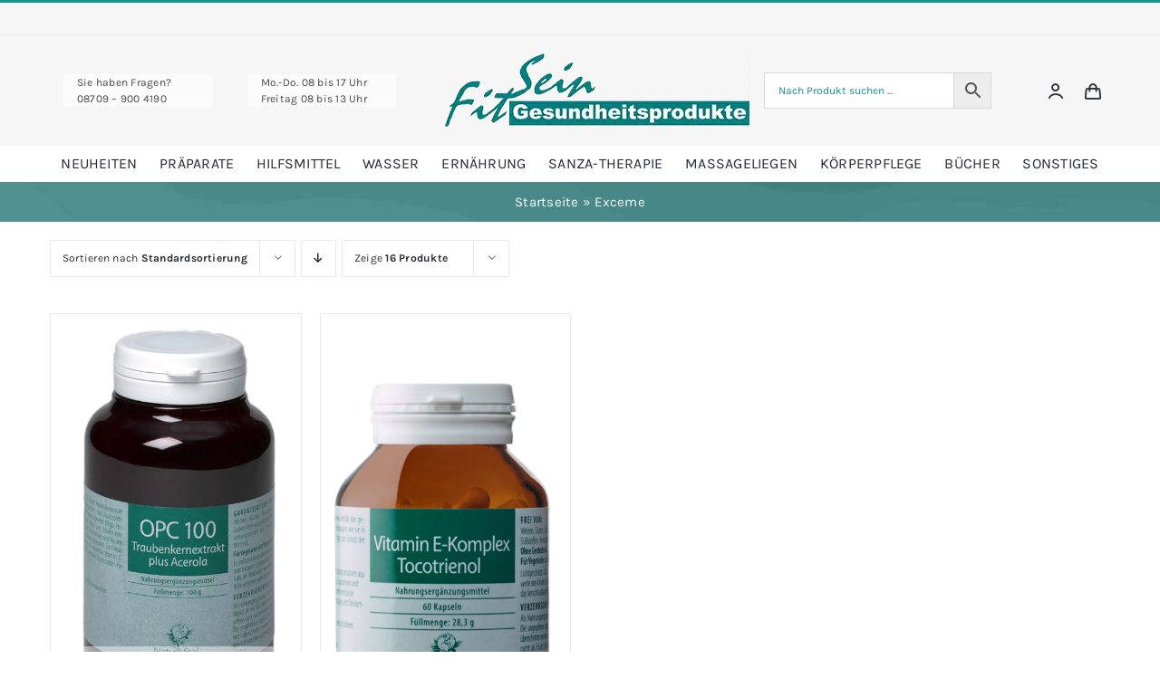

--- FILE ---
content_type: text/html; charset=UTF-8
request_url: https://fitsein.net/produkt-schlagwort/exceme/
body_size: 25482
content:
<!DOCTYPE html>
<html class="avada-html-layout-wide avada-html-header-position-top avada-html-is-archive" lang="de" prefix="og: http://ogp.me/ns# fb: http://ogp.me/ns/fb#">
<head><script data-pagespeed-no-defer data-two-no-delay type="text/javascript" >var two_worker_data_critical_data = {"critical_data":{"critical_css":false,"critical_fonts":false}}</script><script data-pagespeed-no-defer data-two-no-delay type="text/javascript" >var two_worker_data_font = {"font":[]}</script><script data-pagespeed-no-defer data-two-no-delay type="text/javascript" >var two_worker_data_excluded_js = {"js":[]}</script><script data-pagespeed-no-defer data-two-no-delay type="text/javascript" >var two_worker_data_js = {"js":[{"inline":false,"url":"https:\/\/fitsein.net\/wp-includes\/js\/jquery\/jquery.min.js?ver=3.7.1","id":"jquery-core-js","uid":"two_69818a204b138","exclude_blob":false,"excluded_from_delay":false},{"inline":true,"code":"[base64]","id":"tiered-pricing-table-front-js-js-extra","uid":"two_69818a204b159","exclude_blob":false,"excluded_from_delay":false},{"inline":false,"url":"https:\/\/fitsein.net\/wp-content\/plugins\/tier-pricing-table\/assets\/frontend\/product-tiered-pricing-table.min.js?ver=5.5.1","id":"tiered-pricing-table-front-js-js","uid":"two_69818a204b174","exclude_blob":false,"excluded_from_delay":false},{"inline":false,"url":"https:\/\/fitsein.net\/wp-content\/plugins\/woocommerce\/assets\/js\/jquery-blockui\/jquery.blockUI.min.js?ver=2.7.0-wc.10.4.3","id":"wc-jquery-blockui-js","uid":"two_69818a204b187","exclude_blob":false,"excluded_from_delay":false},{"inline":false,"url":"https:\/\/fitsein.net\/wp-content\/plugins\/woocommerce\/assets\/js\/js-cookie\/js.cookie.min.js?ver=2.1.4-wc.10.4.3","id":"wc-js-cookie-js","uid":"two_69818a204b198","exclude_blob":false,"excluded_from_delay":false},{"inline":true,"code":"[base64]","id":"woocommerce-js-extra","uid":"two_69818a204b1a9","exclude_blob":false,"excluded_from_delay":false},{"inline":false,"url":"https:\/\/fitsein.net\/wp-content\/plugins\/woocommerce\/assets\/js\/frontend\/woocommerce.min.js?ver=10.4.3","id":"woocommerce-js","uid":"two_69818a204b1bc","exclude_blob":false,"excluded_from_delay":false},{"inline":true,"code":"[base64]","id":"wpmf-single-file-js-extra","uid":"two_69818a204b1cd","exclude_blob":false,"excluded_from_delay":false},{"inline":false,"url":"https:\/\/fitsein.net\/wp-content\/plugins\/wp-media-folder\/assets\/js\/single_file.js?ver=6.1.9","id":"wpmf-single-file-js","uid":"two_69818a204b1df","exclude_blob":false,"excluded_from_delay":false},{"inline":true,"code":"[base64]","id":"wc-gzd-unit-price-observer-queue-js-extra","uid":"two_69818a204b1ef","exclude_blob":false,"excluded_from_delay":false},{"inline":false,"url":"https:\/\/fitsein.net\/wp-content\/plugins\/woocommerce-germanized\/build\/static\/unit-price-observer-queue.js?ver=3.20.5","id":"wc-gzd-unit-price-observer-queue-js","uid":"two_69818a204b200","exclude_blob":false,"excluded_from_delay":false},{"inline":false,"url":"https:\/\/fitsein.net\/wp-content\/plugins\/woocommerce\/assets\/js\/accounting\/accounting.min.js?ver=0.4.2","id":"wc-accounting-js","uid":"two_69818a204b212","exclude_blob":false,"excluded_from_delay":false},{"inline":true,"code":"[base64]","id":"wc-gzd-unit-price-observer-js-extra","uid":"two_69818a204b234","exclude_blob":false,"excluded_from_delay":false},{"inline":false,"url":"https:\/\/fitsein.net\/wp-content\/plugins\/woocommerce-germanized\/build\/static\/unit-price-observer.js?ver=3.20.5","id":"wc-gzd-unit-price-observer-js","uid":"two_69818a204b24b","exclude_blob":false,"excluded_from_delay":false},{"inline":true,"code":"[base64]","id":"","uid":"two_69818a204b25c","exclude_blob":false,"excluded_from_delay":false},{"inline":true,"code":"[base64]","id":"","uid":"two_69818a204b26c","exclude_blob":false,"excluded_from_delay":false},{"inline":true,"code":"[base64]","id":"","uid":"two_69818a204b27e","exclude_blob":false,"excluded_from_delay":false},{"inline":true,"code":"[base64]","id":"","uid":"two_69818a204b2a9","exclude_blob":false,"excluded_from_delay":false},{"inline":true,"code":"[base64]","id":"","uid":"two_69818a204b2cc","exclude_blob":false,"excluded_from_delay":false},{"inline":true,"code":"[base64]","id":"","uid":"two_69818a204b2ea","exclude_blob":false,"excluded_from_delay":false},{"inline":false,"url":"https:\/\/fitsein.net\/wp-includes\/js\/imagesloaded.min.js?ver=5.0.0","id":"imagesloaded-js","uid":"two_69818a204b309","exclude_blob":false,"excluded_from_delay":false},{"inline":false,"url":"https:\/\/fitsein.net\/wp-includes\/js\/masonry.min.js?ver=4.2.2","id":"masonry-js","uid":"two_69818a204b32d","exclude_blob":false,"excluded_from_delay":false},{"inline":false,"url":"https:\/\/fitsein.net\/wp-includes\/js\/jquery\/jquery.masonry.min.js?ver=3.1.2b","id":"jquery-masonry-js","uid":"two_69818a204b354","exclude_blob":false,"excluded_from_delay":false},{"inline":false,"url":"https:\/\/fitsein.net\/wp-content\/plugins\/advanced-woo-search-pro\/assets\/js\/common.min.js?ver=pro3.52","id":"aws-pro-script-js","uid":"two_69818a204b379","exclude_blob":false,"excluded_from_delay":false},{"inline":false,"url":"https:\/\/fitsein.net\/wp-content\/plugins\/woocommerce\/assets\/js\/sourcebuster\/sourcebuster.min.js?ver=10.4.3","id":"sourcebuster-js-js","uid":"two_69818a204b399","exclude_blob":false,"excluded_from_delay":false},{"inline":true,"code":"[base64]","id":"wc-order-attribution-js-extra","uid":"two_69818a204b3b9","exclude_blob":false,"excluded_from_delay":false},{"inline":false,"url":"https:\/\/fitsein.net\/wp-content\/plugins\/woocommerce\/assets\/js\/frontend\/order-attribution.min.js?ver=10.4.3","id":"wc-order-attribution-js","uid":"two_69818a204b3da","exclude_blob":false,"excluded_from_delay":false},{"inline":false,"url":"https:\/\/fitsein.net\/wp-content\/uploads\/fusion-scripts\/5bf7ce09af5d4e083d41a18909540664.min.js?ver=3.14.2","id":"fusion-scripts-js","uid":"two_69818a204b3fb","exclude_blob":false,"excluded_from_delay":false},{"inline":true,"code":"[base64]","id":"","uid":"two_69818a204b41d","exclude_blob":false,"excluded_from_delay":false},{"inline":true,"code":"[base64]","id":"","uid":"two_69818a204b438","exclude_blob":false,"excluded_from_delay":false},{"inline":true,"code":"[base64]","id":"","uid":"two_69818a204b458","exclude_blob":false,"excluded_from_delay":false},{"code":"[base64]","inline":true,"uid":"two_dispatchEvent_script"}]}</script><script data-pagespeed-no-defer data-two-no-delay type="text/javascript" >var two_worker_data_css = {"css":[]}</script><link type="text/css" media="all" href="https://fitsein.net/wp-content/cache/tw_optimize/css/two_term_1322_aggregated.min.css?date=1770097184" rel="stylesheet"  />
	<meta http-equiv="X-UA-Compatible" content="IE=edge" />
	<meta http-equiv="Content-Type" content="text/html; charset=utf-8"/>
	<meta name="viewport" content="width=device-width, initial-scale=1" />
	<script data-pagespeed-no-defer data-two-no-delay type="text/javascript">window.addEventListener("load",function(){window.two_page_loaded=true;});function logLoaded(){console.log("window is loaded");}
(function listen(){if(window.two_page_loaded){logLoaded();}else{console.log("window is notLoaded");window.setTimeout(listen,50);}})();function applyElementorControllers(){if(!window.elementorFrontend)return;window.elementorFrontend.init()}
function applyViewCss(cssUrl){if(!cssUrl)return;const cssNode=document.createElement('link');cssNode.setAttribute("href",cssUrl);cssNode.setAttribute("rel","stylesheet");cssNode.setAttribute("type","text/css");document.head.appendChild(cssNode);}
var two_scripts_load=true;var two_load_delayed_javascript=function(event){if(two_scripts_load){two_scripts_load=false;two_connect_script(0);if(typeof two_delay_custom_js_new=="object"){document.dispatchEvent(two_delay_custom_js_new)}
window.two_delayed_loading_events.forEach(function(event){console.log("removed event listener");document.removeEventListener(event,two_load_delayed_javascript,false)});}};function two_loading_events(event){setTimeout(function(event){return function(){var t=function(eventType,elementClientX,elementClientY){var _event=new Event(eventType,{bubbles:true,cancelable:true});if(eventType==="click"){_event.clientX=elementClientX;_event.clientY=elementClientY}else{_event.touches=[{clientX:elementClientX,clientY:elementClientY}]}
return _event};var element;if(event&&event.type==="touchend"){var touch=event.changedTouches[0];element=document.elementFromPoint(touch.clientX,touch.clientY);element.dispatchEvent(t('touchstart',touch.clientX,touch.clientY));element.dispatchEvent(t('touchend',touch.clientX,touch.clientY));element.dispatchEvent(t('click',touch.clientX,touch.clientY));}else if(event&&event.type==="click"){element=document.elementFromPoint(event.clientX,event.clientY);element.dispatchEvent(t(event.type,event.clientX,event.clientY));}}}(event),150);}</script><script data-pagespeed-no-defer data-two-no-delay type="text/javascript">window.two_delayed_loading_attribute="data-twodelayedjs";window.two_delayed_js_load_libs_first="";window.two_delayed_loading_events=["mousemove","click","keydown","wheel","touchmove","touchend"];window.two_event_listeners=[];</script><script data-pagespeed-no-defer data-two-no-delay type="text/javascript">document.onreadystatechange=function(){if(document.readyState==="interactive"){if(window.two_delayed_loading_attribute!==undefined){window.two_delayed_loading_events.forEach(function(ev){window.two_event_listeners[ev]=document.addEventListener(ev,two_load_delayed_javascript,{passive:false})});}
if(window.two_delayed_loading_attribute_css!==undefined){window.two_delayed_loading_events_css.forEach(function(ev){window.two_event_listeners_css[ev]=document.addEventListener(ev,two_load_delayed_css,{passive:false})});}
if(window.two_load_delayed_iframe!==undefined){window.two_delayed_loading_iframe_events.forEach(function(ev){window.two_iframe_event_listeners[ev]=document.addEventListener(ev,two_load_delayed_iframe,{passive:false})});}}}</script><meta name='robots' content='index, follow, max-image-preview:large, max-snippet:-1, max-video-preview:-1' />

	<!-- This site is optimized with the Yoast SEO plugin v26.8 - https://yoast.com/product/yoast-seo-wordpress/ -->
	<title>Exceme Archive - FitSein - Gesundheitsprodukte</title>
	<link rel="canonical" href="https://fitsein.net/produkt-schlagwort/exceme/" />
	<meta property="og:locale" content="de_DE" />
	<meta property="og:type" content="article" />
	<meta property="og:title" content="Exceme Archive - FitSein - Gesundheitsprodukte" />
	<meta property="og:url" content="https://fitsein.net/produkt-schlagwort/exceme/" />
	<meta property="og:site_name" content="FitSein - Gesundheitsprodukte" />
	<meta name="twitter:card" content="summary_large_image" />
	<script type="application/ld+json" class="yoast-schema-graph">{"@context":"https://schema.org","@graph":[{"@type":"CollectionPage","@id":"https://fitsein.net/produkt-schlagwort/exceme/","url":"https://fitsein.net/produkt-schlagwort/exceme/","name":"Exceme Archive - FitSein - Gesundheitsprodukte","isPartOf":{"@id":"https://fitsein.net/#website"},"primaryImageOfPage":{"@id":"https://fitsein.net/produkt-schlagwort/exceme/#primaryimage"},"image":{"@id":"https://fitsein.net/produkt-schlagwort/exceme/#primaryimage"},"thumbnailUrl":"https://fitsein.net/wp-content/uploads/12041.jpg","breadcrumb":{"@id":"https://fitsein.net/produkt-schlagwort/exceme/#breadcrumb"},"inLanguage":"de"},{"@type":"ImageObject","inLanguage":"de","@id":"https://fitsein.net/produkt-schlagwort/exceme/#primaryimage","url":"https://fitsein.net/wp-content/uploads/12041.jpg","contentUrl":"https://fitsein.net/wp-content/uploads/12041.jpg","width":450,"height":750},{"@type":"BreadcrumbList","@id":"https://fitsein.net/produkt-schlagwort/exceme/#breadcrumb","itemListElement":[{"@type":"ListItem","position":1,"name":"Startseite","item":"https://fitsein.net/"},{"@type":"ListItem","position":2,"name":"Exceme"}]},{"@type":"WebSite","@id":"https://fitsein.net/#website","url":"https://fitsein.net/","name":"FitSein - Gesundheitsprodukte","description":"","publisher":{"@id":"https://fitsein.net/#organization"},"potentialAction":[{"@type":"SearchAction","target":{"@type":"EntryPoint","urlTemplate":"https://fitsein.net/?s={search_term_string}"},"query-input":{"@type":"PropertyValueSpecification","valueRequired":true,"valueName":"search_term_string"}}],"inLanguage":"de"},{"@type":"Organization","@id":"https://fitsein.net/#organization","name":"FitSein - Gesundheitsprodukte","url":"https://fitsein.net/","logo":{"@type":"ImageObject","inLanguage":"de","@id":"https://fitsein.net/#/schema/logo/image/","url":"https://fitsein.net/wp-content/uploads/fitsein-logo@1x-final.png","contentUrl":"https://fitsein.net/wp-content/uploads/fitsein-logo@1x-final.png","width":336,"height":82,"caption":"FitSein - Gesundheitsprodukte"},"image":{"@id":"https://fitsein.net/#/schema/logo/image/"}}]}</script>
	<!-- / Yoast SEO plugin. -->


<link rel="alternate" type="application/rss+xml" title="FitSein - Gesundheitsprodukte &raquo; Feed" href="https://fitsein.net/feed/" />
<link rel="alternate" type="application/rss+xml" title="FitSein - Gesundheitsprodukte &raquo; Kommentar-Feed" href="https://fitsein.net/comments/feed/" />
								<link rel="icon" href="https://fitsein.net/wp-content/uploads/favicon-32x32-1.png" type="image/png" />
		
					<!-- Apple Touch Icon -->
						<link rel="apple-touch-icon" sizes="180x180" href="https://fitsein.net/wp-content/uploads/apple-icon-180x180-1.png" type="image/png">
		
					<!-- Android Icon -->
						<link rel="icon" sizes="192x192" href="https://fitsein.net/wp-content/uploads/android-icon-192x192-1.png" type="image/png">
		
					<!-- MS Edge Icon -->
						<meta name="msapplication-TileImage" content="https://fitsein.net/wp-content/uploads/ms-icon-270x270-1.png" type="image/png">
				<link rel="alternate" type="application/rss+xml" title="FitSein - Gesundheitsprodukte &raquo; Schlagwort-Feed für Exceme" href="https://fitsein.net/produkt-schlagwort/exceme/feed/" />
				
		<meta property="og:locale" content="de_DE_formal"/>
		<meta property="og:type" content="article"/>
		<meta property="og:site_name" content="FitSein - Gesundheitsprodukte"/>
		<meta property="og:title" content="Exceme Archive - FitSein - Gesundheitsprodukte"/>
				<meta property="og:url" content="https://fitsein.net/produkt/traubenkernextrakt-opc-100-g-pulver/"/>
																				<meta property="og:image" content="https://fitsein.net/wp-content/uploads/12041.jpg"/>
		<meta property="og:image:width" content="450"/>
		<meta property="og:image:height" content="750"/>
		<meta property="og:image:type" content="image/jpeg"/>
				



















<script data-two_delay_id="two_69818a204b138" type="text/javascript" data-two_delay_src="https://fitsein.net/wp-includes/js/jquery/jquery.min.js?ver=3.7.1" id="jquery-core-js"></script>
<script data-two_delay_src='inline' data-two_delay_id="two_69818a204b159" type="text/javascript" id="tiered-pricing-table-front-js-js-extra"></script>
<script data-two_delay_id="two_69818a204b174" type="text/javascript" data-two_delay_src="https://fitsein.net/wp-content/plugins/tier-pricing-table/assets/frontend/product-tiered-pricing-table.min.js?ver=5.5.1" id="tiered-pricing-table-front-js-js"></script>
<script data-two_delay_id="two_69818a204b187" type="text/javascript" data-two_delay_src="https://fitsein.net/wp-content/plugins/woocommerce/assets/js/jquery-blockui/jquery.blockUI.min.js?ver=2.7.0-wc.10.4.3" id="wc-jquery-blockui-js" defer="defer" data-wp-strategy="defer"></script>
<script data-two_delay_id="two_69818a204b198" type="text/javascript" data-two_delay_src="https://fitsein.net/wp-content/plugins/woocommerce/assets/js/js-cookie/js.cookie.min.js?ver=2.1.4-wc.10.4.3" id="wc-js-cookie-js" defer="defer" data-wp-strategy="defer"></script>
<script data-two_delay_src='inline' data-two_delay_id="two_69818a204b1a9" type="text/javascript" id="woocommerce-js-extra"></script>
<script data-two_delay_id="two_69818a204b1bc" type="text/javascript" data-two_delay_src="https://fitsein.net/wp-content/plugins/woocommerce/assets/js/frontend/woocommerce.min.js?ver=10.4.3" id="woocommerce-js" defer="defer" data-wp-strategy="defer"></script>
<script data-two_delay_src='inline' data-two_delay_id="two_69818a204b1cd" type="text/javascript" id="wpmf-single-file-js-extra"></script>
<script data-two_delay_id="two_69818a204b1df" type="text/javascript" data-two_delay_src="https://fitsein.net/wp-content/plugins/wp-media-folder/assets/js/single_file.js?ver=6.1.9" id="wpmf-single-file-js"></script>
<script data-two_delay_src='inline' data-two_delay_id="two_69818a204b1ef" type="text/javascript" id="wc-gzd-unit-price-observer-queue-js-extra"></script>
<script data-two_delay_id="two_69818a204b200" type="text/javascript" data-two_delay_src="https://fitsein.net/wp-content/plugins/woocommerce-germanized/build/static/unit-price-observer-queue.js?ver=3.20.5" id="wc-gzd-unit-price-observer-queue-js" defer="defer" data-wp-strategy="defer"></script>
<script data-two_delay_id="two_69818a204b212" type="text/javascript" data-two_delay_src="https://fitsein.net/wp-content/plugins/woocommerce/assets/js/accounting/accounting.min.js?ver=0.4.2" id="wc-accounting-js"></script>
<script data-two_delay_src='inline' data-two_delay_id="two_69818a204b234" type="text/javascript" id="wc-gzd-unit-price-observer-js-extra"></script>
<script data-two_delay_id="two_69818a204b24b" type="text/javascript" data-two_delay_src="https://fitsein.net/wp-content/plugins/woocommerce-germanized/build/static/unit-price-observer.js?ver=3.20.5" id="wc-gzd-unit-price-observer-js" defer="defer" data-wp-strategy="defer"></script>
<link rel="https://api.w.org/" href="https://fitsein.net/wp-json/" /><link rel="alternate" title="JSON" type="application/json" href="https://fitsein.net/wp-json/wp/v2/product_tag/1322" /><link rel="EditURI" type="application/rsd+xml" title="RSD" href="https://fitsein.net/xmlrpc.php?rsd" />
<meta name="generator" content="WordPress 6.9" />
<meta name="generator" content="WooCommerce 10.4.3" />
			<!--Compatibility with Avada theme-->
			
				<noscript><style>.woocommerce-product-gallery{ opacity: 1 !important; }</style></noscript>
	
            

        		<script data-two_delay_src='inline' data-two_delay_id="two_69818a204b25c" type="text/javascript"></script>
		
	<!-- Google Tag Manager -->
<script data-two_delay_src='inline' data-two_delay_id="two_69818a204b26c"></script>
<!-- End Google Tag Manager -->
</head>

<body class="archive tax-product_tag term-exceme term-1322 wp-theme-Avada wp-child-theme-Avada-Child-Theme theme-Avada woocommerce woocommerce-page woocommerce-no-js fusion-image-hovers fusion-pagination-sizing fusion-button_type-flat fusion-button_span-no fusion-button_gradient-linear avada-image-rollover-circle-yes avada-image-rollover-yes avada-image-rollover-direction-fade fusion-body ltr fusion-sticky-header no-tablet-sticky-header no-mobile-sticky-header no-mobile-slidingbar fusion-disable-outline fusion-sub-menu-fade mobile-logo-pos-left layout-wide-mode avada-has-boxed-modal-shadow-none layout-scroll-offset-full avada-has-zero-margin-offset-top fusion-top-header menu-text-align-left fusion-woo-product-design-classic fusion-woo-shop-page-columns-4 fusion-woo-related-columns-4 fusion-woo-archive-page-columns-4 fusion-woocommerce-equal-heights avada-has-woo-gallery-disabled woo-sale-badge-circle woo-outofstock-badge-top_bar mobile-menu-design-modern fusion-hide-pagination-text fusion-header-layout-v2 avada-responsive avada-footer-fx-none avada-menu-highlight-style-bar fusion-search-form-classic fusion-main-menu-search-dropdown fusion-avatar-square avada-dropdown-styles avada-blog-layout-grid avada-blog-archive-layout-grid avada-header-shadow-no avada-menu-icon-position-left avada-has-megamenu-shadow avada-has-pagetitle-100-width avada-has-pagetitle-bg-full avada-has-main-nav-search-icon avada-has-titlebar-bar_and_content avada-has-pagination-padding avada-flyout-menu-direction-fade avada-ec-views-v1" data-awb-post-id="20918">
        <script data-pagespeed-no-defer data-two-no-delay type="text/javascript">

        </script>
         <script data-pagespeed-no-defer data-two-no-delay id="two_worker" type="javascript/worker">
                let two_font_actions = "not_load";
            let two_css_length=0;let two_connected_css_length=0;let two_uncritical_fonts=null;let two_uncritical_fonts_status=false;if(two_font_actions=="not_load"||two_font_actions=="exclude_uncritical_fonts"){two_uncritical_fonts_status=true;}
self.addEventListener("message",function(e){two_css_length=e.data.css.length;if(!e.data.critical_data.critical_css||!e.data.critical_data.critical_fonts){two_uncritical_fonts_status=false;}
if(e.data.font.length>0){two_fetch_inbg(e.data.font,"font");}
if(e.data.js.length>0){two_fetch_inbg(e.data.js,"js");}
if(e.data.excluded_js.length>0){two_fetch_inbg(e.data.excluded_js,"js",true);}
if(e.data.css.length>0){two_fetch_inbg(e.data.css,"css");}},false);function two_fetch_inbg(data,type,excluded_js=false){for(let i in data){if(typeof data[i].url!="undefined"){var modifiedScript=null;if(type==="js"&&typeof data[i].exclude_blob!="undefined"&&data[i].exclude_blob){modifiedScript={id:i,status:'ok',type:type,url:data[i].url,uid:data[i].uid};two_send_worker_data(modifiedScript);continue;}
fetch(data[i].url,{mode:'no-cors',redirect:'follow'}).then((r)=>{if(!r.ok||r.status!==200){throw Error(r.statusText);}
if(two_uncritical_fonts_status&&type=="css"){return(r.text());}else{return(r.blob());}}).then((content_)=>{let sheetURL="";if(two_uncritical_fonts_status&&type=="css"){sheetURL=two_create_blob(content_);}else{sheetURL=URL.createObjectURL(content_);}
modifiedScript=null;if(type=="css"){modifiedScript={id:i,type:type,status:'ok',media:data[i].media,url:sheetURL,uid:data[i].uid,original_url:data[i].url,two_uncritical_fonts:two_uncritical_fonts,};}else if(type=="js"){modifiedScript={id:i,status:'ok',type:type,url:sheetURL,uid:data[i].uid};}else if(type=="font"){modifiedScript={status:'ok',type:type,main_url:data[i].url,url:sheetURL,font_face:data[i].font_face};}
if(excluded_js){modifiedScript.excluded_from_delay=true;}
two_send_worker_data(modifiedScript);}).catch(function(error){console.log("error in fetching: "+error.toString()+", bypassing "+data[i].url);fetch(data[i].url,{redirect:'follow'}).then((r)=>{if(!r.ok||r.status!==200){throw Error(r.statusText);}
if(two_uncritical_fonts_status&&type=="css"){return(r.text());}else{return(r.blob());}}).then((content_)=>{let sheetURL="";if(two_uncritical_fonts_status&&type=="css"){sheetURL=two_create_blob(content_);}else{sheetURL=URL.createObjectURL(content_);}
var modifiedScript=null;if(type=="css"){modifiedScript={id:i,type:type,status:'ok',media:data[i].media,url:sheetURL,uid:data[i].uid,original_url:data[i].url,two_uncritical_fonts:two_uncritical_fonts,};}else if(type=="js"){modifiedScript={id:i,status:'ok',type:type,url:sheetURL,uid:data[i].uid};}else if(type=="font"){modifiedScript={status:'ok',type:type,main_url:data[i].url,url:sheetURL,font_face:data[i].font_face};}
if(excluded_js){modifiedScript.excluded_from_delay=true;}
two_send_worker_data(modifiedScript);}).catch(function(error){console.log("error in fetching no-cors: "+error.toString()+", bypassing "+data[i].url);try{console.log("error in fetching: "+error.toString()+", sending XMLHttpRequest"+data[i].url);let r=new XMLHttpRequest;if(two_uncritical_fonts_status&&type=="css"){r.responseType="text";}else{r.responseType="blob";}
r.onload=function(content_){let sheetURL="";if(two_uncritical_fonts_status&&type=="css"){sheetURL=two_create_blob(content_.target.response);}else{sheetURL=URL.createObjectURL(content_.target.response);}
if(r.status!==200){two_XMLHttpRequest_error(excluded_js,data[i],type,i);return;}
console.log("error in fetching: "+error.toString()+", XMLHttpRequest success "+data[i].url);let modifiedScript=null;if(type=="css"){modifiedScript={id:i,type:type,status:'ok',media:data[i].media,url:sheetURL,uid:data[i].uid,two_uncritical_fonts:two_uncritical_fonts,};}else if(type=="js"){modifiedScript={id:i,type:type,status:'ok',url:sheetURL,uid:data[i].uid};}else if(type=="font"){modifiedScript={type:type,status:'ok',main_url:data[i].url,url:sheetURL,font_face:data[i].font_face};}
if(excluded_js){modifiedScript.excluded_from_delay=true;}
two_send_worker_data(modifiedScript);};r.onerror=function(){two_XMLHttpRequest_error(excluded_js,data[i],type,i)};r.open("GET",data[i].url,true);r.send();}catch(e){console.log("error in fetching: "+e.toString()+", running fallback for "+data[i].url);var modifiedScript=null;if(type=="css"||type=="js"){modifiedScript={id:i,type:type,status:'error',url:data[i].url,uid:data[i].uid};}else if(type=="font"){modifiedScript={type:type,status:'error',url:data[i].url,font_face:data[i].font_face};}
if(excluded_js){modifiedScript.excluded_from_delay=true;}
two_send_worker_data(modifiedScript);}});});}}}
function two_XMLHttpRequest_error(excluded_js,data_i,type,i){console.log("error in fetching: XMLHttpRequest failed "+data_i.url);var modifiedScript=null;if(type=="css"||type=="js"){modifiedScript={id:i,type:type,status:'error',url:data_i.url,uid:data_i.uid};}else if(type=="font"){modifiedScript={type:type,status:'error',url:data_i.url,font_face:data_i.font_face};}
if(excluded_js){modifiedScript.excluded_from_delay=true;}
two_send_worker_data(modifiedScript);}
function two_create_blob(str){two_uncritical_fonts="";const regex=/@font-face\s*\{(?:[^{}])*\}/sig;str=str.replace(regex,function(e){if(e.includes("data:application")){return e;}
two_uncritical_fonts+=e;return"";});let blob_data=new Blob([str],{type:"text/css"});let sheetURL=URL.createObjectURL(blob_data);return sheetURL;}
function two_send_worker_data(data){if(data.type=="css"){two_connected_css_length++;data.length=two_css_length;data.connected_length=two_connected_css_length;}
self.postMessage(data)}
        </script>
        <script data-pagespeed-no-defer data-two-no-delay type="text/javascript">
                        let two_font_actions = "not_load";
                     two_worker_styles_list=[];two_worker_styles_count=0;var two_script_list=typeof two_worker_data_js==="undefined"?[]:two_worker_data_js.js;var two_excluded_js_list=typeof two_worker_data_excluded_js==="undefined"?[]:two_worker_data_excluded_js.js;var excluded_count=two_excluded_js_list.filter((el)=>{return!!el['url']}).length;var two_css_list=typeof two_worker_data_css==="undefined"?[]:two_worker_data_css.css;var two_fonts_list=typeof two_worker_data_font==="undefined"?[]:two_worker_data_font.font;var two_critical_data=typeof two_worker_data_critical_data==="undefined"?[]:two_worker_data_critical_data.critical_data;var wcode=new Blob([document.querySelector("#two_worker").textContent],{type:"text/javascript"});var two_worker=new Worker(window.URL.createObjectURL(wcode));var two_worker_data={"js":two_script_list,"excluded_js":two_excluded_js_list,"css":two_css_list,"font":two_fonts_list,critical_data:two_critical_data}
two_worker.postMessage(two_worker_data);two_worker.addEventListener("message",function(e){var data=e.data;if(data.type==="css"&&data.status==="ok"){if(data.two_uncritical_fonts&&two_font_actions=="exclude_uncritical_fonts"){let two_uncritical_fonts=data.two_uncritical_fonts;const two_font_tag=document.createElement("style");two_font_tag.innerHTML=two_uncritical_fonts;two_font_tag.className="two_uncritical_fonts";document.body.appendChild(two_font_tag);}
if(window.two_page_loaded){two_connect_style(data);}else{two_worker_styles_list.push(data);}}else if(data.type==="js"){if(data.status==="ok"){if(data.excluded_from_delay){two_excluded_js_list[data.id].old_url=two_excluded_js_list[data.id].url;two_excluded_js_list[data.id].url=data.url;two_excluded_js_list[data.id].success=true;excluded_count--;if(excluded_count===0){two_connect_script(0,two_excluded_js_list)}}else{two_script_list[data.id].old_url=two_script_list[data.id].url;two_script_list[data.id].url=data.url;two_script_list[data.id].success=true;}}}else if(data.type==="css"&&data.status==="error"){console.log("error in fetching, connecting style now")
two_connect_failed_style(data);}else if(data.type==="font"){two_connect_font(data);}});function UpdateQueryString(key,value,url){if(!url)url=window.location.href;var re=new RegExp("([?&])"+key+"=.*?(&|#|$)(.*)","gi"),hash;if(re.test(url)){if(typeof value!=="undefined"&&value!==null){return url.replace(re,"$1"+key+"="+value+"$2$3");}
else{hash=url.split("#");url=hash[0].replace(re,"$1$3").replace(/(&|\?)$/,"");if(typeof hash[1]!=="undefined"&&hash[1]!==null){url+="#"+hash[1];}
return url;}}
else{if(typeof value!=="undefined"&&value!==null){var separator=url.indexOf("?")!==-1?"&":"?";hash=url.split("#");url=hash[0]+separator+key+"="+value;if(typeof hash[1]!=="undefined"&&hash[1]!==null){url+="#"+hash[1];}
return url;}
else{return url;}}}
function two_connect_failed_style(data){var link=document.createElement("link");link.className="fallback_two_worker";link.rel="stylesheet";link.type="text/css";link.href=data.url;link.media="none";link.onload=function(){if(this.media==="none"){if(data.media){this.media=data.media;}else{this.media="all";}console.log(data.media);}if(data.connected_length==data.length&&typeof two_replace_backgrounds!="undefined"){two_replace_backgrounds();};two_styles_loaded()};document.getElementsByTagName("head")[0].appendChild(link);if(data.connected_length==data.length&&typeof two_replace_backgrounds!="undefined"){two_replace_backgrounds();}}
function two_connect_style(data,fixed_google_font=false){if(fixed_google_font===false&&typeof two_merge_google_fonts!=="undefined"&&data['original_url']&&data['original_url'].startsWith('https://fonts.googleapis.com/css')&&data['response']){data['response'].text().then(function(content){content=two_merge_google_fonts(content)
let blob=new Blob([content],{type:data['response'].type});data['url']=URL.createObjectURL(blob);two_connect_style(data,true);});return;}
var link=document.createElement("link");link.className="loaded_two_worker";link.rel="stylesheet";link.type="text/css";link.href=data.url;link.media=data.media;link.onload=function(){if(data.connected_length==data.length&&typeof two_replace_backgrounds!="undefined"){two_replace_backgrounds();};two_styles_loaded()};link.onerror=function(){two_styles_loaded()};document.getElementsByTagName("head")[0].appendChild(link);}
var two_event;function two_connect_script(i,scripts_list=null){if(i===0&&event){two_event=event;event.preventDefault();}
if(scripts_list===null){scripts_list=two_script_list;}
if(typeof scripts_list[i]!=="undefined"){let data_uid="[data-two_delay_id=\""+scripts_list[i].uid+"\"]";let current_script=document.querySelector(data_uid);let script=document.createElement("script");script.type="text/javascript";script.async=false;if(scripts_list[i].inline){var js_code=decodeURIComponent(atob(scripts_list[i].code));var blob=new Blob([js_code],{type:"text/javascript"});scripts_list[i].url=URL.createObjectURL(blob);}
if(current_script!=null&&typeof scripts_list[i].url!="undefined"){script.dataset.src=scripts_list[i].url;current_script.parentNode.insertBefore(script,current_script);current_script.getAttributeNames().map(function(name){let value=current_script.getAttribute(name);try{script.setAttribute(name,value);}catch(error){console.log(error);}});current_script.remove();script.classList.add("loaded_two_worker_js");if(typeof scripts_list[i].exclude_blob!="undefined"&&scripts_list[i].exclude_blob){script.dataset.blob_exclude="1";}}
i++;two_connect_script(i,scripts_list);}else{let elementor_frontend_js=null;document.querySelectorAll(".loaded_two_worker_js").forEach((elem)=>{let id=elem.getAttribute("id");if(id!='elementor-frontend-js'){two_load_delayed_js(elem);}else{elementor_frontend_js=elem;}});if(elementor_frontend_js!==null){two_load_delayed_js(elementor_frontend_js);}}}
function two_load_delayed_js(elem){let data_src=elem.dataset.src;if(elem.dataset.blob_exclude==="1"){delete elem.dataset.blob_exclude;delete elem.dataset.src;delete elem.dataset.two_delay_id;delete elem.dataset.two_delay_src;}
if(data_src){elem.setAttribute("src",data_src);}}
function two_connect_font(data){let font_face=data.font_face;if(font_face.indexOf("font-display")>=0){const regex=/font-display:[ ]*[a-z]*[A-Z]*;/g;while((m=regex.exec(font_face))!==null){if(m.index===regex.lastIndex){regex.lastIndex++;}
m.forEach((match,groupIndex)=>{console.log(match);font_face.replace(match,"font-display: swap;");});}}else{font_face=font_face.replace("}",";font-display: swap;}");}
if(typeof data.main_url!="undefined"){font_face=font_face.replace(data.main_url,data.url);}
var newStyle=document.createElement("style");newStyle.className="two_critical_font";newStyle.appendChild(document.createTextNode(font_face));document.head.appendChild(newStyle);}
let connect_stile_timeout=setInterval(function(){console.log(window.two_page_loaded);if(window.two_page_loaded){clearInterval(connect_stile_timeout);two_worker_styles_list.forEach(function(item,index){two_connect_style(item);});two_worker_styles_list=[];}},500);function two_styles_loaded(){if(two_css_list.length-++two_worker_styles_count==0){var critical_css=document.getElementById("two_critical_css");if(critical_css){critical_css.remove();}
onStylesLoadEvent=new Event("two_css_loaded");window.dispatchEvent(onStylesLoadEvent);}}
        </script>
		<a class="skip-link screen-reader-text" href="#content">Skip to content</a>

	<div id="boxed-wrapper">
		
		<div id="wrapper" class="fusion-wrapper">
			<div id="home" style="position:relative;top:-1px;"></div>
												<div class="fusion-tb-header"><div class="fusion-fullwidth fullwidth-box fusion-builder-row-1 fusion-flex-container nonhundred-percent-fullwidth non-hundred-percent-height-scrolling fusion-no-small-visibility" style="--awb-border-sizes-top:3px;--awb-border-color:var(--awb-color5);--awb-border-radius-top-left:0px;--awb-border-radius-top-right:0px;--awb-border-radius-bottom-right:0px;--awb-border-radius-bottom-left:0px;--awb-padding-right-small:15px;--awb-padding-left-small:15px;--awb-background-color:var(--awb-color2);--awb-flex-wrap:wrap;" ><div class="fusion-builder-row fusion-row fusion-flex-align-items-stretch fusion-flex-content-wrap" style="max-width:1216.8px;margin-left: calc(-4% / 2 );margin-right: calc(-4% / 2 );"><div class="fusion-layout-column fusion_builder_column fusion-builder-column-0 fusion_builder_column_1_2 1_2 fusion-flex-column" style="--awb-bg-size:cover;--awb-width-large:50%;--awb-margin-top-large:0px;--awb-spacing-right-large:0%;--awb-margin-bottom-large:0px;--awb-spacing-left-large:3.84%;--awb-width-medium:50%;--awb-order-medium:0;--awb-spacing-right-medium:0%;--awb-spacing-left-medium:3.84%;--awb-width-small:100%;--awb-order-small:1;--awb-spacing-right-small:1.92%;--awb-spacing-left-small:1.92%;"><div class="fusion-column-wrapper fusion-column-has-shadow fusion-flex-justify-content-center fusion-content-layout-column"><div class="fusion-title title fusion-title-1 fusion-sep-none fusion-title-rotating fusion-animate-loop fusion-title-clipIn fusion-title-size-two" style="--awb-text-color:var(--awb-color5);--awb-margin-bottom:10px;--awb-margin-bottom-small:12px;--awb-font-size:11px;"><h2 class="fusion-title-heading title-heading-left fusion-responsive-typography-calculated" style="margin:0;letter-spacing:0.03rem;font-size:1em;--fontSize:11;--minFontSize:11;line-height:var(--awb-typography1-line-height);"><span class="fusion-animated-text-prefix"></span> <span class="fusion-animated-texts-wrapper" style="text-align: center;" data-length="line" data-minDisplayTime="9900"><span class="fusion-animated-texts"><span data-in-effect="clipIn" class="fusion-animated-text" data-in-sequence="true" data-out-reverse="true" data-out-effect="clipOut">FIT SEIN GESUNDHEITSPRODUKTE - SEIT 1998 FÜR SIE DA</span><span data-in-effect="clipIn" class="fusion-animated-text" data-in-sequence="true" data-out-reverse="true" data-out-effect="clipOut">UNSERE KOMPETENZ: URSACHENORIENTIERTES GESUNDHEITSMANAGEMENT</span><span data-in-effect="clipIn" class="fusion-animated-text" data-in-sequence="true" data-out-reverse="true" data-out-effect="clipOut">UNSERE NEUE SERVICE-NUMMER: 08709-9004190</span></span></span> <span class="fusion-animated-text-postfix"></span></h2></div></div></div><div class="fusion-layout-column fusion_builder_column fusion-builder-column-1 fusion_builder_column_1_4 1_4 fusion-flex-column" style="--awb-bg-size:cover;--awb-width-large:25%;--awb-margin-top-large:15px;--awb-spacing-right-large:7.68%;--awb-margin-bottom-large:15px;--awb-spacing-left-large:7.68%;--awb-width-medium:25%;--awb-order-medium:0;--awb-spacing-right-medium:7.68%;--awb-spacing-left-medium:7.68%;--awb-width-small:100%;--awb-order-small:0;--awb-spacing-right-small:1.92%;--awb-spacing-left-small:1.92%;"><div class="fusion-column-wrapper fusion-column-has-shadow fusion-flex-justify-content-flex-start fusion-content-layout-column"><div class="fusion-separator fusion-full-width-sep" style="align-self: center;margin-left: auto;margin-right: auto;margin-top:5px;width:100%;"></div></div></div></div></div><div class="fusion-fullwidth fullwidth-box fusion-builder-row-2 fusion-flex-container fusion-parallax-none nonhundred-percent-fullwidth non-hundred-percent-height-scrolling fusion-no-small-visibility lazyload fusion-custom-z-index" style="--awb-border-sizes-top:1px;--awb-border-color:var(--awb-color3);--awb-border-radius-top-left:0px;--awb-border-radius-top-right:0px;--awb-border-radius-bottom-right:0px;--awb-border-radius-bottom-left:0px;--awb-z-index:2005;--awb-padding-top:5px;--awb-padding-bottom:5px;--awb-padding-top-small:0px;--awb-padding-right-small:20px;--awb-padding-bottom-small:0px;--awb-padding-left-small:20px;--awb-margin-top-small:-1px;--awb-background-color:var(--awb-color2);--awb-background-size:cover;--awb-flex-wrap:wrap;" data-bg="https://fitsein.net/wp-content/uploads/header-1-bkgd_v1.jpg" ><div class="fusion-builder-row fusion-row fusion-flex-align-items-stretch fusion-flex-content-wrap" style="max-width:1216.8px;margin-left: calc(-4% / 2 );margin-right: calc(-4% / 2 );"><div class="fusion-layout-column fusion_builder_column fusion-builder-column-2 fusion_builder_column_1_6 1_6 fusion-flex-column" style="--awb-padding-top:0px;--awb-padding-right:0px;--awb-padding-bottom:0px;--awb-padding-left:15px;--awb-bg-color:rgba(255,255,255,0);--awb-bg-color-hover:rgba(255,255,255,0);--awb-bg-size:cover;--awb-width-large:16.6666666667%;--awb-margin-top-large:15px;--awb-spacing-right-large:0%;--awb-margin-bottom-large:15px;--awb-spacing-left-large:11.52%;--awb-width-medium:16.6666666667%;--awb-order-medium:0;--awb-spacing-right-medium:0%;--awb-margin-bottom-medium:0px;--awb-spacing-left-medium:11.52%;--awb-width-small:50%;--awb-order-small:1;--awb-spacing-right-small:0%;--awb-margin-bottom-small:15px;--awb-spacing-left-small:3.84%;"><div class="fusion-column-wrapper fusion-column-has-shadow fusion-flex-justify-content-center fusion-content-layout-column"><div class="fusion-builder-row fusion-builder-row-inner fusion-row fusion-flex-align-items-stretch fusion-flex-content-wrap" style="width:104% !important;max-width:104% !important;margin-left: calc(-4% / 2 );margin-right: calc(-4% / 2 );"><div class="fusion-layout-column fusion_builder_column_inner fusion-builder-nested-column-0 fusion_builder_column_inner_1_1 1_1 fusion-flex-column" style="--awb-padding-left:15px;--awb-bg-color:rgba(255,255,255,0.6);--awb-bg-color-hover:rgba(255,255,255,0.6);--awb-bg-size:cover;--awb-width-large:100%;--awb-margin-top-large:15px;--awb-spacing-right-large:1.92%;--awb-margin-bottom-large:15px;--awb-spacing-left-large:1.92%;--awb-width-medium:100%;--awb-order-medium:0;--awb-spacing-right-medium:1.92%;--awb-spacing-left-medium:1.92%;--awb-width-small:100%;--awb-order-small:0;--awb-spacing-right-small:1.92%;--awb-spacing-left-small:1.92%;"><div class="fusion-column-wrapper fusion-column-has-shadow fusion-flex-justify-content-flex-start fusion-content-layout-column"><div class="fusion-text fusion-text-1 fusion-text-no-margin" style="--awb-font-size:12px;--awb-line-height:1.5;--awb-margin-top:0px;--awb-margin-right:0px;--awb-margin-bottom:0px;--awb-margin-left:0px;"><p>Sie haben Fragen?<br />
08709 &#8211; 900 4190</p>
</div></div></div></div></div></div><div class="fusion-layout-column fusion_builder_column fusion-builder-column-3 fusion_builder_column_1_6 1_6 fusion-flex-column" style="--awb-padding-left:15px;--awb-bg-color:rgba(255,255,255,0);--awb-bg-color-hover:rgba(255,255,255,0);--awb-bg-size:cover;--awb-width-large:16.6666666667%;--awb-margin-top-large:15px;--awb-spacing-right-large:0%;--awb-margin-bottom-large:15px;--awb-spacing-left-large:11.52%;--awb-width-medium:16.6666666667%;--awb-order-medium:0;--awb-spacing-right-medium:0%;--awb-margin-bottom-medium:0px;--awb-spacing-left-medium:11.52%;--awb-width-small:50%;--awb-order-small:1;--awb-spacing-right-small:0%;--awb-margin-bottom-small:15px;--awb-spacing-left-small:3.84%;"><div class="fusion-column-wrapper fusion-column-has-shadow fusion-flex-justify-content-center fusion-content-layout-column"><div class="fusion-builder-row fusion-builder-row-inner fusion-row fusion-flex-align-items-stretch fusion-flex-content-wrap" style="width:104% !important;max-width:104% !important;margin-left: calc(-4% / 2 );margin-right: calc(-4% / 2 );"><div class="fusion-layout-column fusion_builder_column_inner fusion-builder-nested-column-1 fusion_builder_column_inner_1_1 1_1 fusion-flex-column" style="--awb-bg-color:rgba(255,255,255,0.6);--awb-bg-color-hover:rgba(255,255,255,0.6);--awb-bg-size:cover;--awb-width-large:100%;--awb-margin-top-large:15px;--awb-spacing-right-large:1.92%;--awb-margin-bottom-large:15px;--awb-spacing-left-large:1.92%;--awb-width-medium:100%;--awb-order-medium:0;--awb-spacing-right-medium:1.92%;--awb-spacing-left-medium:1.92%;--awb-width-small:100%;--awb-order-small:0;--awb-spacing-right-small:1.92%;--awb-spacing-left-small:1.92%;"><div class="fusion-column-wrapper fusion-column-has-shadow fusion-flex-justify-content-flex-start fusion-content-layout-column"><div class="fusion-text fusion-text-2 fusion-text-no-margin" style="--awb-font-size:12px;--awb-line-height:1.5;--awb-margin-left:15px;"><p>Mo.-Do. 08 bis 17 Uhr<br />
Freitag 08 bis 13 Uhr</p>
</div></div></div></div></div></div><div class="fusion-layout-column fusion_builder_column fusion-builder-column-4 fusion_builder_column_1_3 1_3 fusion-flex-column" style="--awb-padding-left:30px;--awb-bg-size:cover;--awb-width-large:33.3333333333%;--awb-margin-top-large:15px;--awb-spacing-right-large:0%;--awb-margin-bottom-large:15px;--awb-spacing-left-large:5.76%;--awb-width-medium:33.3333333333%;--awb-order-medium:0;--awb-spacing-right-medium:0%;--awb-margin-bottom-medium:0px;--awb-spacing-left-medium:5.76%;--awb-width-small:50%;--awb-order-small:1;--awb-spacing-right-small:0%;--awb-margin-bottom-small:15px;--awb-spacing-left-small:3.84%;"><div class="fusion-column-wrapper fusion-column-has-shadow fusion-flex-justify-content-center fusion-content-layout-column"><div class="fusion-image-element sm-text-align-center" style="text-align:left;--awb-caption-title-font-family:var(--h2_typography-font-family);--awb-caption-title-font-weight:var(--h2_typography-font-weight);--awb-caption-title-font-style:var(--h2_typography-font-style);--awb-caption-title-size:var(--h2_typography-font-size);--awb-caption-title-transform:var(--h2_typography-text-transform);--awb-caption-title-line-height:var(--h2_typography-line-height);--awb-caption-title-letter-spacing:var(--h2_typography-letter-spacing);"><span class=" fusion-imageframe imageframe-none imageframe-1 hover-type-none"><a class="fusion-no-lightbox" href="https://fitsein.net/" target="_self" aria-label="Fitsein Logo@1x Final"><noscript><img decoding="async" width="336" height="82" alt="Avada Classic Shop" src="https://fitsein.net/wp-content/uploads/fitsein-logo@1x-final.png" class="img-responsive wp-image-20656 disable-lazyload" srcset="https://fitsein.net/wp-content/uploads/fitsein-logo@1x-final-200x49.png 200w, https://fitsein.net/wp-content/uploads/fitsein-logo@1x-final.png 336w" sizes="(max-width: 1024px) 100vw, (max-width: 640px) 100vw, 336px" /></noscript><img decoding="async" width="336" height="82" alt="Avada Classic Shop" src='data:image/svg+xml,%3Csvg%20xmlns=%22http://www.w3.org/2000/svg%22%20viewBox=%220%200%20336%2082%22%3E%3C/svg%3E' data-src="https://fitsein.net/wp-content/uploads/fitsein-logo@1x-final.png" class=" lazy  img-responsive wp-image-20656 disable-lazyload"  data-srcset="https://fitsein.net/wp-content/uploads/fitsein-logo@1x-final-200x49.png 200w, https://fitsein.net/wp-content/uploads/fitsein-logo@1x-final.png 336w"  data-sizes="(max-width: 1024px) 100vw, (max-width: 640px) 100vw, 336px" /></a></span></div></div></div><div class="fusion-layout-column fusion_builder_column fusion-builder-column-5 fusion-flex-column" style="--awb-bg-size:cover;--awb-width-large:20.67%;--awb-margin-top-large:15px;--awb-spacing-right-large:0%;--awb-margin-bottom-large:15px;--awb-spacing-left-large:0%;--awb-width-medium:20.67%;--awb-order-medium:2;--awb-spacing-right-medium:0%;--awb-spacing-left-medium:9.28882438316%;--awb-width-small:30%;--awb-order-small:2;--awb-spacing-right-small:0%;--awb-spacing-left-small:6.4%;"><div class="fusion-column-wrapper fusion-column-has-shadow fusion-flex-justify-content-center fusion-content-layout-column">	<div class="aws-container" data-id="1" data-url="/?wc-ajax=aws_action" data-siteurl="https://fitsein.net" data-lang="" data-show-loader="true" data-show-more="true" data-ajax-search="true" data-show-page="true" data-show-clear="true" data-mobile-screen="false" data-buttons-order="6" data-target-blank="false" data-use-analytics="false" data-min-chars="1" data-filters="" data-init-filter="1" data-timeout="300" data-notfound="Leider kein Produkt gefunden" data-more="Alle Ergebnisse anzeigen" data-is-mobile="false" data-page-id="1322" data-tax="product_tag" data-sku="SKU: " data-item-added="Item added" data-sale-badge="Sale!" ><form class="aws-search-form" action="https://fitsein.net/" method="get" role="search" ><div class="aws-wrapper"><label class="aws-search-label" for="69818a1fe7a48">Nach Produkt suchen ...</label><input  type="search" name="s" id="69818a1fe7a48" value="" class="aws-search-field" placeholder="Nach Produkt suchen ..." autocomplete="off" /><input type="hidden" name="post_type" value="product"><input type="hidden" name="type_aws" value="true"><input type="hidden" name="aws_id" value="1"><input type="hidden" name="aws_filter" class="awsFilterHidden" value="1"><div class="aws-search-clear"><span>×</span></div><div class="aws-loader"></div></div><div class="aws-search-btn aws-form-btn"><span class="aws-search-btn_icon"><svg focusable="false" xmlns="http://www.w3.org/2000/svg" viewBox="0 0 24 24" width="24px"><path d="M15.5 14h-.79l-.28-.27C15.41 12.59 16 11.11 16 9.5 16 5.91 13.09 3 9.5 3S3 5.91 3 9.5 5.91 16 9.5 16c1.61 0 3.09-.59 4.23-1.57l.27.28v.79l5 4.99L20.49 19l-4.99-5zm-6 0C7.01 14 5 11.99 5 9.5S7.01 5 9.5 5 14 7.01 14 9.5 11.99 14 9.5 14z"></path></svg></span></div></form></div></div></div><div class="fusion-layout-column fusion_builder_column fusion-builder-column-6 fusion-flex-column" style="--awb-bg-size:cover;--awb-width-large:12%;--awb-margin-top-large:15px;--awb-spacing-right-large:16%;--awb-margin-bottom-large:15px;--awb-spacing-left-large:0%;--awb-width-medium:12%;--awb-order-medium:2;--awb-spacing-right-medium:16%;--awb-spacing-left-medium:0%;--awb-width-small:30%;--awb-order-small:2;--awb-spacing-right-small:6.4%;--awb-spacing-left-small:0%;"><div class="fusion-column-wrapper fusion-column-has-shadow fusion-flex-justify-content-center fusion-content-layout-column"><nav class="awb-menu awb-menu_row awb-menu_em-hover mobile-mode-collapse-to-button awb-menu_icons-left awb-menu_dc-no mobile-trigger-fullwidth-off awb-menu_mobile-toggle awb-menu_indent-left mobile-size-full-absolute loading mega-menu-loading awb-menu_desktop awb-menu_dropdown awb-menu_expand-right awb-menu_transition-fade" style="--awb-text-transform:none;--awb-gap:18px;--awb-justify-content:flex-end;--awb-color:var(--awb-color8);--awb-active-color:var(--awb-color5);--awb-submenu-color:var(--awb-color8);--awb-submenu-sep-color:rgba(226,226,226,0);--awb-submenu-border-radius-top-left:8px;--awb-submenu-border-radius-top-right:8px;--awb-submenu-border-radius-bottom-right:8px;--awb-submenu-border-radius-bottom-left:8px;--awb-submenu-active-bg:var(--awb-color2);--awb-submenu-active-color:var(--awb-color8);--awb-submenu-text-transform:none;--awb-icons-size:22;--awb-icons-color:var(--awb-color8);--awb-icons-hover-color:var(--awb-color5);--awb-main-justify-content:flex-start;--awb-mobile-font-size:24px;--awb-mobile-justify:flex-start;--awb-mobile-caret-left:auto;--awb-mobile-caret-right:0;--awb-box-shadow:4px 10px 36px -8px hsla(var(--awb-color8-h),var(--awb-color8-s),var(--awb-color8-l),calc( var(--awb-color8-a) - 92% ));;--awb-fusion-font-family-typography:inherit;--awb-fusion-font-style-typography:normal;--awb-fusion-font-weight-typography:400;--awb-fusion-font-family-submenu-typography:inherit;--awb-fusion-font-style-submenu-typography:normal;--awb-fusion-font-weight-submenu-typography:400;--awb-fusion-font-family-mobile-typography:inherit;--awb-fusion-font-style-mobile-typography:normal;--awb-fusion-font-weight-mobile-typography:400;" aria-label="Classic Shop Cart Menú" data-breakpoint="0" data-count="0" data-transition-type="fade" data-transition-time="300" data-expand="right"><ul id="menu-classic-shop-cart-menu" class="fusion-menu awb-menu__main-ul awb-menu__main-ul_row"><li  id="menu-item-20018"  class="menu-item menu-item-type-custom menu-item-object-custom menu-item-has-children avada-menu-login-box menu-item-20018 awb-menu__li awb-menu__main-li awb-menu__main-li_regular"  data-item-id="20018"><span class="awb-menu__main-background-default awb-menu__main-background-default_fade"></span><span class="awb-menu__main-background-active awb-menu__main-background-active_fade"></span><a href="https://fitsein.net/mein-konto/" aria-haspopup="true" class="awb-menu__main-a awb-menu__main-a_regular awb-menu__main-a_icon-only fusion-flex-link"><span class="awb-menu__i awb-menu__i_main"><i class="glyphicon icon-classic-shop-user" aria-hidden="true"></i></span><span class="menu-text menu-text_no-desktop">Account</span><span class="awb-menu__open-nav-submenu-hover"></span></a><ul class="awb-menu__sub-ul awb-menu__sub-ul_main"><li class="awb-menu__account-li"><form action="https://fitsein.net/fitsein-login/" name="loginform" method="post"><div class="awb-menu__input-wrap"><label class="screen-reader-text hidden" for="username-classic-shop-cart-menu-69818a1fe865a">Username:</label><input type="text" class="input-text" name="log" id="username-classic-shop-cart-menu-69818a1fe865a" value="" placeholder="Benutzername" /></div><div class="awb-menu__input-wrap"><label class="screen-reader-text hidden" for="password-classic-shop-cart-menu-69818a1fe865a">Password:</label><input type="password" class="input-text" name="pwd" id="password-classic-shop-cart-menu-69818a1fe865a" value="" placeholder="Passwort" /></div><label class="awb-menu__login-remember" for="awb-menu__remember-classic-shop-cart-menu-69818a1fe865a"><input name="rememberme" type="checkbox" id="awb-menu__remember-classic-shop-cart-menu-69818a1fe865a" value="forever"> Eingeloggt bleiben</label><input type="hidden" name="fusion_woo_login_box" value="true" /><div class="awb-menu__login-links"><input type="submit" name="wp-submit" id="wp-submit-classic-shop-cart-menu-69818a1fe865a" class="button button-small default comment-submit" value="Anmelden"><input type="hidden" name="redirect" value=""></div><div class="awb-menu__login-reg"><a href="https://fitsein.net/mein-konto/" title="Registrieren">Registrieren</a></div></form></li></ul></li><li  id="menu-item-20017"  class="menu-item menu-item-type-custom menu-item-object-custom fusion-widget-cart fusion-menu-cart avada-main-menu-cart fusion-menu-cart-hide-empty-counter fusion-counter-badge menu-item-20017 awb-menu__li awb-menu__main-li awb-menu__main-li_regular"  data-item-id="20017"><span class="awb-menu__main-background-default awb-menu__main-background-default_fade"></span><span class="awb-menu__main-background-active awb-menu__main-background-active_fade"></span><a href="https://fitsein.net/warenkorb/" class="awb-menu__main-a awb-menu__main-a_regular awb-menu__main-a_icon-only fusion-flex-link"><span class="awb-menu__i awb-menu__i_main"><i class="glyphicon icon-classic-shop-bag_alt" aria-hidden="true"></i></span><span class="menu-text menu-text_no-desktop">Cart</span><span class="fusion-widget-cart-number" style="background-color:#c90000;border-color:#c90000;color:#ffffff;" data-digits="1" data-cart-count="0">0</span></a></li></ul></nav></div></div></div></div><div class="fusion-fullwidth fullwidth-box fusion-builder-row-3 fusion-flex-container has-pattern-background has-mask-background nonhundred-percent-fullwidth non-hundred-percent-height-scrolling fusion-no-small-visibility fusion-custom-z-index" style="--awb-border-radius-top-left:0px;--awb-border-radius-top-right:0px;--awb-border-radius-bottom-right:0px;--awb-border-radius-bottom-left:0px;--awb-z-index:1001;--awb-background-color:var(--awb-color1);--awb-flex-wrap:wrap;" ><div class="fusion-builder-row fusion-row fusion-flex-align-items-flex-start fusion-flex-content-wrap" style="max-width:1216.8px;margin-left: calc(-4% / 2 );margin-right: calc(-4% / 2 );"><div class="fusion-layout-column fusion_builder_column fusion-builder-column-7 fusion_builder_column_1_1 1_1 fusion-flex-column" style="--awb-bg-size:cover;--awb-width-large:100%;--awb-margin-top-large:0px;--awb-spacing-right-large:1.92%;--awb-margin-bottom-large:0px;--awb-spacing-left-large:1.92%;--awb-width-medium:100%;--awb-order-medium:0;--awb-spacing-right-medium:1.92%;--awb-spacing-left-medium:1.92%;--awb-width-small:100%;--awb-order-small:0;--awb-spacing-right-small:1.92%;--awb-spacing-left-small:1.92%;"><div class="fusion-column-wrapper fusion-column-has-shadow fusion-flex-justify-content-flex-start fusion-content-layout-column"><nav class="awb-menu awb-menu_row awb-menu_em-hover mobile-mode-collapse-to-button awb-menu_icons-left awb-menu_dc-no mobile-trigger-fullwidth-off awb-menu_mobile-toggle awb-menu_indent-left mobile-size-full-absolute loading mega-menu-loading awb-menu_desktop awb-menu_dropdown awb-menu_expand-right awb-menu_transition-fade" style="--awb-text-transform:uppercase;--awb-min-height:40px;--awb-justify-content:space-around;--awb-submenu-bg:var(--awb-color3);--awb-submenu-active-bg:var(--awb-custom2);--awb-main-justify-content:flex-start;--awb-mobile-nav-button-align-hor:center;--awb-mobile-trigger-font-size:20px;--awb-mobile-justify:flex-start;--awb-mobile-caret-left:auto;--awb-mobile-caret-right:0;--awb-box-shadow:0px 5px 0px 0px var(--awb-custom1) inset;;--awb-fusion-font-family-typography:inherit;--awb-fusion-font-style-typography:normal;--awb-fusion-font-weight-typography:400;--awb-fusion-font-family-submenu-typography:inherit;--awb-fusion-font-style-submenu-typography:normal;--awb-fusion-font-weight-submenu-typography:400;--awb-fusion-font-family-mobile-typography:inherit;--awb-fusion-font-style-mobile-typography:normal;--awb-fusion-font-weight-mobile-typography:400;" aria-label="Fit Sein Hauptmenü" data-breakpoint="1024" data-count="1" data-transition-type="fade" data-transition-time="300" data-expand="right"><button type="button" class="awb-menu__m-toggle" aria-expanded="false" aria-controls="menu-fit-sein-hauptmenue"><span class="awb-menu__m-toggle-inner"><span class="collapsed-nav-text">Menü</span><span class="awb-menu__m-collapse-icon"><span class="awb-menu__m-collapse-icon-open fa-bars fas"></span><span class="awb-menu__m-collapse-icon-close fa-times fas"></span></span></span></button><ul id="menu-fit-sein-hauptmenue" class="fusion-menu awb-menu__main-ul awb-menu__main-ul_row"><li  id="menu-item-22335"  class="menu-item menu-item-type-taxonomy menu-item-object-product_cat menu-item-22335 awb-menu__li awb-menu__main-li awb-menu__main-li_regular"  data-item-id="22335"><span class="awb-menu__main-background-default awb-menu__main-background-default_fade"></span><span class="awb-menu__main-background-active awb-menu__main-background-active_fade"></span><a  href="https://fitsein.net/produkt-kategorie/neuheiten/" class="awb-menu__main-a awb-menu__main-a_regular"><span class="menu-text">Neuheiten</span></a></li><li  id="menu-item-21410"  class="menu-item menu-item-type-post_type menu-item-object-page menu-item-has-children menu-item-21410 awb-menu__li awb-menu__main-li awb-menu__main-li_regular fusion-megamenu-menu "  data-item-id="21410"><span class="awb-menu__main-background-default awb-menu__main-background-default_fade"></span><span class="awb-menu__main-background-active awb-menu__main-background-active_fade"></span><a  href="https://fitsein.net/praeparate/" class="awb-menu__main-a awb-menu__main-a_regular"><span class="menu-text">Präparate</span><span class="awb-menu__open-nav-submenu-hover"></span></a><button type="button" aria-label="Öffne Untermenü von Präparate" aria-expanded="false" class="awb-menu__open-nav-submenu_mobile awb-menu__open-nav-submenu_main"></button><div class="fusion-megamenu-wrapper fusion-columns-4 columns-per-row-4 columns-4 col-span-12 fusion-megamenu-fullwidth"><div class="row"><div class="fusion-megamenu-holder lazyload" style="width:1170px;" data-width="1170px"><ul class="fusion-megamenu"><li  id="menu-item-20260"  class="menu-item menu-item-type-custom menu-item-object-custom menu-item-has-children menu-item-20260 awb-menu__li fusion-megamenu-submenu fusion-megamenu-submenu-notitle fusion-megamenu-columns-4 col-lg-3 col-md-3 col-sm-3" ><ul class="sub-menu deep-level"><li  id="menu-item-20971"  class="menu-item menu-item-type-taxonomy menu-item-object-product_cat menu-item-20971 awb-menu__li" ><a  href="https://fitsein.net/produkt-kategorie/praeparate/vitamine/" class="awb-menu__sub-a"><span><span class="fusion-megamenu-bullet"></span>Vitamine</span></a></li><li  id="menu-item-20966"  class="menu-item menu-item-type-taxonomy menu-item-object-product_cat menu-item-20966 awb-menu__li" ><a  href="https://fitsein.net/produkt-kategorie/praeparate/mineralien/" class="awb-menu__sub-a"><span><span class="fusion-megamenu-bullet"></span>Mineralien</span></a></li><li  id="menu-item-20963"  class="menu-item menu-item-type-taxonomy menu-item-object-product_cat menu-item-20963 awb-menu__li" ><a  href="https://fitsein.net/produkt-kategorie/praeparate/einzelpraeparate/" class="awb-menu__sub-a"><span><span class="fusion-megamenu-bullet"></span>Einzelpräparate</span></a></li></ul></li><li  id="menu-item-20304"  class="menu-item menu-item-type-custom menu-item-object-custom menu-item-has-children menu-item-20304 awb-menu__li fusion-megamenu-submenu fusion-megamenu-submenu-notitle fusion-megamenu-columns-4 col-lg-3 col-md-3 col-sm-3" ><ul class="sub-menu deep-level"><li  id="menu-item-20965"  class="menu-item menu-item-type-taxonomy menu-item-object-product_cat menu-item-20965 awb-menu__li" ><a  href="https://fitsein.net/produkt-kategorie/praeparate/kombipraeparate/" class="awb-menu__sub-a"><span><span class="fusion-megamenu-bullet"></span>Kombipräparate</span></a></li><li  id="menu-item-20962"  class="menu-item menu-item-type-taxonomy menu-item-object-product_cat menu-item-20962 awb-menu__li" ><a  href="https://fitsein.net/produkt-kategorie/praeparate/aminosaeuren-enzyme/" class="awb-menu__sub-a"><span><span class="fusion-megamenu-bullet"></span>Aminosäuren &amp; Enzyme</span></a></li><li  id="menu-item-20967"  class="menu-item menu-item-type-taxonomy menu-item-object-product_cat menu-item-20967 awb-menu__li" ><a  href="https://fitsein.net/produkt-kategorie/praeparate/pflanzen-extrakte/" class="awb-menu__sub-a"><span><span class="fusion-megamenu-bullet"></span>Pflanzen Extrakte</span></a></li></ul></li><li  id="menu-item-20305"  class="menu-item menu-item-type-custom menu-item-object-custom menu-item-has-children menu-item-20305 awb-menu__li fusion-megamenu-submenu fusion-megamenu-submenu-notitle fusion-megamenu-columns-4 col-lg-3 col-md-3 col-sm-3" ><ul class="sub-menu deep-level"><li  id="menu-item-20964"  class="menu-item menu-item-type-taxonomy menu-item-object-product_cat menu-item-20964 awb-menu__li" ><a  href="https://fitsein.net/produkt-kategorie/praeparate/fettsaeuren/" class="awb-menu__sub-a"><span><span class="fusion-megamenu-bullet"></span>Fettsäuren</span></a></li><li  id="menu-item-20969"  class="menu-item menu-item-type-taxonomy menu-item-object-product_cat menu-item-20969 awb-menu__li" ><a  href="https://fitsein.net/produkt-kategorie/praeparate/saeure-basen/" class="awb-menu__sub-a"><span><span class="fusion-megamenu-bullet"></span>Säure / Basen</span></a></li><li  id="menu-item-20970"  class="menu-item menu-item-type-taxonomy menu-item-object-product_cat menu-item-20970 awb-menu__li" ><a  href="https://fitsein.net/produkt-kategorie/praeparate/spezialpraeparate/" class="awb-menu__sub-a"><span><span class="fusion-megamenu-bullet"></span>Spezialpräparate</span></a></li></ul></li><li  id="menu-item-20670"  class="menu-item menu-item-type-custom menu-item-object-custom menu-item-has-children menu-item-20670 awb-menu__li fusion-megamenu-submenu fusion-megamenu-submenu-notitle fusion-megamenu-columns-4 col-lg-3 col-md-3 col-sm-3" ><ul class="sub-menu deep-level"><li  id="menu-item-20968"  class="menu-item menu-item-type-taxonomy menu-item-object-product_cat menu-item-20968 awb-menu__li" ><a  href="https://fitsein.net/produkt-kategorie/praeparate/prae-u-probiotika/" class="awb-menu__sub-a"><span><span class="fusion-megamenu-bullet"></span>Prä- u. Probiotika</span></a></li><li  id="menu-item-20961"  class="menu-item menu-item-type-taxonomy menu-item-object-product_cat menu-item-20961 awb-menu__li" ><a  href="https://fitsein.net/produkt-kategorie/praeparate/algen/" class="awb-menu__sub-a"><span><span class="fusion-megamenu-bullet"></span>Algen</span></a></li></ul></li></ul></div><div style="clear:both;"></div></div></div></li><li  id="menu-item-21642"  class="menu-item menu-item-type-taxonomy menu-item-object-product_cat menu-item-21642 awb-menu__li awb-menu__main-li awb-menu__main-li_regular"  data-item-id="21642"><span class="awb-menu__main-background-default awb-menu__main-background-default_fade"></span><span class="awb-menu__main-background-active awb-menu__main-background-active_fade"></span><a  href="https://fitsein.net/produkt-kategorie/hilfsmittel/" class="awb-menu__main-a awb-menu__main-a_regular"><span class="menu-text">Hilfsmittel</span></a></li><li  id="menu-item-21709"  class="menu-item menu-item-type-post_type menu-item-object-page menu-item-has-children menu-item-21709 awb-menu__li awb-menu__main-li awb-menu__main-li_regular fusion-megamenu-menu "  data-item-id="21709"><span class="awb-menu__main-background-default awb-menu__main-background-default_fade"></span><span class="awb-menu__main-background-active awb-menu__main-background-active_fade"></span><a  href="https://fitsein.net/kategorie-wasser/" class="awb-menu__main-a awb-menu__main-a_regular"><span class="menu-text">Wasser</span><span class="awb-menu__open-nav-submenu-hover"></span></a><button type="button" aria-label="Öffne Untermenü von Wasser" aria-expanded="false" class="awb-menu__open-nav-submenu_mobile awb-menu__open-nav-submenu_main"></button><div class="fusion-megamenu-wrapper fusion-columns-3 columns-per-row-3 columns-3 col-span-12 fusion-megamenu-fullwidth"><div class="row"><div class="fusion-megamenu-holder lazyload" style="width:1170px;" data-width="1170px"><ul class="fusion-megamenu"><li  id="menu-item-20313"  class="menu-item menu-item-type-custom menu-item-object-custom menu-item-has-children menu-item-20313 awb-menu__li fusion-megamenu-submenu fusion-megamenu-submenu-notitle fusion-megamenu-columns-3 col-lg-4 col-md-4 col-sm-4" ><ul class="sub-menu deep-level"><li  id="menu-item-21296"  class="menu-item menu-item-type-taxonomy menu-item-object-product_cat menu-item-21296 awb-menu__li" ><a  href="https://fitsein.net/produkt-kategorie/wasser/umkehrosmose/" class="awb-menu__sub-a"><span><span class="fusion-megamenu-bullet"></span>Umkehrosmose</span></a></li><li  id="menu-item-21648"  class="menu-item menu-item-type-taxonomy menu-item-object-product_cat menu-item-21648 awb-menu__li" ><a  href="https://fitsein.net/produkt-kategorie/wasser/vitavortex/" class="awb-menu__sub-a"><span><span class="fusion-megamenu-bullet"></span>VitaVortex</span></a></li></ul></li><li  id="menu-item-20314"  class="menu-item menu-item-type-custom menu-item-object-custom menu-item-has-children menu-item-20314 awb-menu__li fusion-megamenu-submenu fusion-megamenu-submenu-notitle fusion-megamenu-columns-3 col-lg-4 col-md-4 col-sm-4" ><ul class="sub-menu deep-level"><li  id="menu-item-21647"  class="menu-item menu-item-type-taxonomy menu-item-object-product_cat menu-item-21647 awb-menu__li" ><a  href="https://fitsein.net/produkt-kategorie/wasser/umh-technologie/" class="awb-menu__sub-a"><span><span class="fusion-megamenu-bullet"></span>UMH-Technologie</span></a></li><li  id="menu-item-21644"  class="menu-item menu-item-type-taxonomy menu-item-object-product_cat menu-item-21644 awb-menu__li" ><a  href="https://fitsein.net/produkt-kategorie/wasser/filtermedien/" class="awb-menu__sub-a"><span><span class="fusion-megamenu-bullet"></span>Filtermedien</span></a></li></ul></li><li  id="menu-item-20671"  class="menu-item menu-item-type-custom menu-item-object-custom menu-item-has-children menu-item-20671 awb-menu__li fusion-megamenu-submenu fusion-megamenu-submenu-notitle fusion-megamenu-columns-3 col-lg-4 col-md-4 col-sm-4" ><ul class="sub-menu deep-level"><li  id="menu-item-21643"  class="menu-item menu-item-type-taxonomy menu-item-object-product_cat menu-item-21643 awb-menu__li" ><a  href="https://fitsein.net/produkt-kategorie/wasser/ersatzteile/" class="awb-menu__sub-a"><span><span class="fusion-megamenu-bullet"></span>Ersatzteile</span></a></li><li  id="menu-item-21649"  class="menu-item menu-item-type-taxonomy menu-item-object-product_cat menu-item-21649 awb-menu__li" ><a  href="https://fitsein.net/produkt-kategorie/wasser/zubehoer/" class="awb-menu__sub-a"><span><span class="fusion-megamenu-bullet"></span>Zubehör</span></a></li></ul></li></ul></div><div style="clear:both;"></div></div></div></li><li  id="menu-item-22022"  class="menu-item menu-item-type-post_type menu-item-object-page menu-item-has-children menu-item-22022 awb-menu__li awb-menu__main-li awb-menu__main-li_regular fusion-megamenu-menu "  data-item-id="22022"><span class="awb-menu__main-background-default awb-menu__main-background-default_fade"></span><span class="awb-menu__main-background-active awb-menu__main-background-active_fade"></span><a  href="https://fitsein.net/ernaehrung/" class="awb-menu__main-a awb-menu__main-a_regular"><span class="menu-text">Ernährung</span><span class="awb-menu__open-nav-submenu-hover"></span></a><button type="button" aria-label="Öffne Untermenü von Ernährung" aria-expanded="false" class="awb-menu__open-nav-submenu_mobile awb-menu__open-nav-submenu_main"></button><div class="fusion-megamenu-wrapper fusion-columns-3 columns-per-row-3 columns-3 col-span-12 fusion-megamenu-fullwidth"><div class="row"><div class="fusion-megamenu-holder lazyload" style="width:1170px;" data-width="1170px"><ul class="fusion-megamenu"><li  id="menu-item-20321"  class="menu-item menu-item-type-custom menu-item-object-custom menu-item-has-children menu-item-20321 awb-menu__li fusion-megamenu-submenu fusion-megamenu-submenu-notitle fusion-megamenu-columns-3 col-lg-4 col-md-4 col-sm-4" ><ul class="sub-menu deep-level"><li  id="menu-item-21651"  class="menu-item menu-item-type-taxonomy menu-item-object-product_cat menu-item-21651 awb-menu__li" ><a  href="https://fitsein.net/produkt-kategorie/ernaehrung/halit-salz/" class="awb-menu__sub-a"><span><span class="fusion-megamenu-bullet"></span>Halit Salz</span></a></li><li  id="menu-item-21652"  class="menu-item menu-item-type-taxonomy menu-item-object-product_cat menu-item-21652 awb-menu__li" ><a  href="https://fitsein.net/produkt-kategorie/ernaehrung/olivenoel-und-hanfoel/" class="awb-menu__sub-a"><span><span class="fusion-megamenu-bullet"></span>Olivenöl und Hanföl</span></a></li></ul></li><li  id="menu-item-20322"  class="menu-item menu-item-type-custom menu-item-object-custom menu-item-has-children menu-item-20322 awb-menu__li fusion-megamenu-submenu fusion-megamenu-submenu-notitle fusion-megamenu-columns-3 col-lg-4 col-md-4 col-sm-4" ><ul class="sub-menu deep-level"><li  id="menu-item-21653"  class="menu-item menu-item-type-taxonomy menu-item-object-product_cat menu-item-21653 awb-menu__li" ><a  href="https://fitsein.net/produkt-kategorie/ernaehrung/suesse-alternative/" class="awb-menu__sub-a"><span><span class="fusion-megamenu-bullet"></span>Süße Alternative</span></a></li><li  id="menu-item-21654"  class="menu-item menu-item-type-taxonomy menu-item-object-product_cat menu-item-21654 awb-menu__li" ><a  href="https://fitsein.net/produkt-kategorie/ernaehrung/urwaldkaffee/" class="awb-menu__sub-a"><span><span class="fusion-megamenu-bullet"></span>Urwaldkaffee</span></a></li></ul></li><li  id="menu-item-20672"  class="menu-item menu-item-type-custom menu-item-object-custom menu-item-has-children menu-item-20672 awb-menu__li fusion-megamenu-submenu fusion-megamenu-submenu-notitle fusion-megamenu-columns-3 col-lg-4 col-md-4 col-sm-4" ><ul class="sub-menu deep-level"><li  id="menu-item-21732"  class="menu-item menu-item-type-taxonomy menu-item-object-product_cat menu-item-21732 awb-menu__li" ><a  href="https://fitsein.net/produkt-kategorie/ernaehrung/zubereitung/" class="awb-menu__sub-a"><span><span class="fusion-megamenu-bullet"></span>Zubereitung</span></a></li></ul></li></ul></div><div style="clear:both;"></div></div></div></li><li  id="menu-item-22021"  class="menu-item menu-item-type-post_type menu-item-object-page menu-item-has-children menu-item-22021 awb-menu__li awb-menu__main-li awb-menu__main-li_regular fusion-megamenu-menu "  data-item-id="22021"><span class="awb-menu__main-background-default awb-menu__main-background-default_fade"></span><span class="awb-menu__main-background-active awb-menu__main-background-active_fade"></span><a  href="https://fitsein.net/therapie/" class="awb-menu__main-a awb-menu__main-a_regular"><span class="menu-text">SANZA-Therapie</span><span class="awb-menu__open-nav-submenu-hover"></span></a><button type="button" aria-label="Öffne Untermenü von SANZA-Therapie" aria-expanded="false" class="awb-menu__open-nav-submenu_mobile awb-menu__open-nav-submenu_main"></button><div class="fusion-megamenu-wrapper fusion-columns-2 columns-per-row-2 columns-2 col-span-12 fusion-megamenu-fullwidth"><div class="row"><div class="fusion-megamenu-holder lazyload" style="width:1170px;" data-width="1170px"><ul class="fusion-megamenu"><li  id="menu-item-20329"  class="menu-item menu-item-type-custom menu-item-object-custom menu-item-has-children menu-item-20329 awb-menu__li fusion-megamenu-submenu fusion-megamenu-submenu-notitle fusion-megamenu-columns-2 col-lg-6 col-md-6 col-sm-6" ><ul class="sub-menu deep-level"><li  id="menu-item-21662"  class="menu-item menu-item-type-taxonomy menu-item-object-product_cat menu-item-21662 awb-menu__li" ><a  href="https://fitsein.net/produkt-kategorie/therapie-systeme/sanza-therapie/" class="awb-menu__sub-a"><span><span class="fusion-megamenu-bullet"></span>SANZA &#8211; Therapie</span></a></li><li  id="menu-item-21663"  class="menu-item menu-item-type-taxonomy menu-item-object-product_cat menu-item-21663 awb-menu__li" ><a  href="https://fitsein.net/produkt-kategorie/therapie-systeme/sanza-zubehoer/" class="awb-menu__sub-a"><span><span class="fusion-megamenu-bullet"></span>SANZA &#8211; Zubehör</span></a></li></ul></li><li  id="menu-item-20674"  class="menu-item menu-item-type-custom menu-item-object-custom menu-item-has-children menu-item-20674 awb-menu__li fusion-megamenu-submenu fusion-megamenu-submenu-notitle fusion-megamenu-columns-2 col-lg-6 col-md-6 col-sm-6" ><ul class="sub-menu deep-level"><li  id="menu-item-21660"  class="menu-item menu-item-type-taxonomy menu-item-object-product_cat menu-item-21660 awb-menu__li" ><a  href="https://fitsein.net/produkt-kategorie/therapie-systeme/bfs-therapie-zapp/" class="awb-menu__sub-a"><span><span class="fusion-megamenu-bullet"></span>BFS Therapie (Zapp)</span></a></li><li  id="menu-item-21661"  class="menu-item menu-item-type-taxonomy menu-item-object-product_cat menu-item-21661 awb-menu__li" ><a  href="https://fitsein.net/produkt-kategorie/therapie-systeme/inhalation-massage/" class="awb-menu__sub-a"><span><span class="fusion-megamenu-bullet"></span>Inhalation &amp; Massage</span></a></li></ul></li></ul></div><div style="clear:both;"></div></div></div></li><li  id="menu-item-21665"  class="menu-item menu-item-type-taxonomy menu-item-object-product_cat menu-item-21665 awb-menu__li awb-menu__main-li awb-menu__main-li_regular"  data-item-id="21665"><span class="awb-menu__main-background-default awb-menu__main-background-default_fade"></span><span class="awb-menu__main-background-active awb-menu__main-background-active_fade"></span><a  href="https://fitsein.net/produkt-kategorie/massageliegen/" class="awb-menu__main-a awb-menu__main-a_regular"><span class="menu-text">Massageliegen</span></a></li><li  id="menu-item-21664"  class="menu-item menu-item-type-taxonomy menu-item-object-product_cat menu-item-21664 awb-menu__li awb-menu__main-li awb-menu__main-li_regular"  data-item-id="21664"><span class="awb-menu__main-background-default awb-menu__main-background-default_fade"></span><span class="awb-menu__main-background-active awb-menu__main-background-active_fade"></span><a  href="https://fitsein.net/produkt-kategorie/koerperpflege/" class="awb-menu__main-a awb-menu__main-a_regular"><span class="menu-text">Körperpflege</span></a></li><li  id="menu-item-22002"  class="menu-item menu-item-type-taxonomy menu-item-object-product_cat menu-item-22002 awb-menu__li awb-menu__main-li awb-menu__main-li_regular"  data-item-id="22002"><span class="awb-menu__main-background-default awb-menu__main-background-default_fade"></span><span class="awb-menu__main-background-active awb-menu__main-background-active_fade"></span><a  href="https://fitsein.net/produkt-kategorie/buecher/" class="awb-menu__main-a awb-menu__main-a_regular"><span class="menu-text">Bücher</span></a></li><li  id="menu-item-21723"  class="menu-item menu-item-type-taxonomy menu-item-object-product_cat menu-item-21723 awb-menu__li awb-menu__main-li awb-menu__main-li_regular"  data-item-id="21723"><span class="awb-menu__main-background-default awb-menu__main-background-default_fade"></span><span class="awb-menu__main-background-active awb-menu__main-background-active_fade"></span><a  href="https://fitsein.net/produkt-kategorie/sonstiges/" class="awb-menu__main-a awb-menu__main-a_regular"><span class="menu-text">Sonstiges</span></a></li></ul></nav></div></div></div></div><div class="fusion-fullwidth fullwidth-box fusion-builder-row-4 fusion-flex-container fusion-parallax-none nonhundred-percent-fullwidth non-hundred-percent-height-scrolling fusion-no-medium-visibility fusion-no-large-visibility lazyload fusion-custom-z-index" style="--awb-border-sizes-top:1px;--awb-border-color:var(--awb-color3);--awb-border-radius-top-left:0px;--awb-border-radius-top-right:0px;--awb-border-radius-bottom-right:0px;--awb-border-radius-bottom-left:0px;--awb-z-index:2005;--awb-padding-top:5px;--awb-padding-bottom:5px;--awb-padding-top-small:0px;--awb-padding-right-small:20px;--awb-padding-bottom-small:0px;--awb-padding-left-small:0px;--awb-margin-top-small:-1px;--awb-background-color:var(--awb-color2);--awb-background-size:cover;--awb-flex-wrap:wrap;" data-bg="https://fitsein.net/wp-content/uploads/header-1-bkgd-mobile_v2-scaled.jpg" ><div class="fusion-builder-row fusion-row fusion-flex-align-items-stretch fusion-flex-content-wrap" style="max-width:1216.8px;margin-left: calc(-4% / 2 );margin-right: calc(-4% / 2 );"><div class="fusion-layout-column fusion_builder_column fusion-builder-column-8 fusion_builder_column_1_6 1_6 fusion-flex-column" style="--awb-bg-size:cover;--awb-width-large:16.6666666667%;--awb-margin-top-large:15px;--awb-spacing-right-large:0%;--awb-margin-bottom-large:15px;--awb-spacing-left-large:11.52%;--awb-width-medium:16.6666666667%;--awb-order-medium:0;--awb-spacing-right-medium:0%;--awb-margin-bottom-medium:0px;--awb-spacing-left-medium:11.52%;--awb-width-small:100%;--awb-order-small:1;--awb-margin-top-small:0px;--awb-spacing-right-small:0%;--awb-margin-bottom-small:0px;--awb-spacing-left-small:1.92%;"><div class="fusion-column-wrapper fusion-column-has-shadow fusion-flex-justify-content-center fusion-content-layout-column"><div class="fusion-text fusion-text-3 sm-text-align-center fusion-no-small-visibility" style="--awb-line-height:1.5;"><p>Mo.-Do. 08 bis 17 Uhr<br />
Freitag 08 bis 13 Uhr</p>
</div><div class="fusion-text fusion-text-4 sm-text-align-right fusion-no-medium-visibility fusion-no-large-visibility fusion-text-no-margin" style="--awb-font-size:12px;--awb-line-height:1.5;--awb-margin-top:10px;"><p>Mo.-Do. 08 bis 17:00, Fr-13:00 Uhr</p>
</div><div class="fusion-text fusion-text-5 sm-text-align-right fusion-no-medium-visibility fusion-no-large-visibility fusion-text-no-margin" style="--awb-font-size:12px;--awb-line-height:1.5;"><p>☎️️ 08709 &#8211; 900 4190</p>
</div></div></div><div class="fusion-layout-column fusion_builder_column fusion-builder-column-9 fusion_builder_column_1_3 1_3 fusion-flex-column" style="--awb-padding-left:30px;--awb-bg-size:cover;--awb-width-large:33.3333333333%;--awb-margin-top-large:15px;--awb-spacing-right-large:0%;--awb-margin-bottom-large:15px;--awb-spacing-left-large:5.76%;--awb-width-medium:33.3333333333%;--awb-order-medium:0;--awb-spacing-right-medium:0%;--awb-margin-bottom-medium:0px;--awb-spacing-left-medium:5.76%;--awb-width-small:100%;--awb-order-small:2;--awb-margin-top-small:-30px;--awb-spacing-right-small:0%;--awb-margin-bottom-small:0px;--awb-spacing-left-small:1.92%;"><div class="fusion-column-wrapper fusion-column-has-shadow fusion-flex-justify-content-center fusion-content-layout-column"><div class="fusion-image-element sm-text-align-center" style="text-align:left;--awb-caption-title-font-family:var(--h2_typography-font-family);--awb-caption-title-font-weight:var(--h2_typography-font-weight);--awb-caption-title-font-style:var(--h2_typography-font-style);--awb-caption-title-size:var(--h2_typography-font-size);--awb-caption-title-transform:var(--h2_typography-text-transform);--awb-caption-title-line-height:var(--h2_typography-line-height);--awb-caption-title-letter-spacing:var(--h2_typography-letter-spacing);"><span class=" fusion-imageframe imageframe-none imageframe-2 hover-type-none"><a class="fusion-no-lightbox" href="https://fitsein.net/" target="_self" aria-label="Fitsein Logo@1x Final"><noscript><img decoding="async" width="336" height="82" alt="Avada Classic Shop" src="https://fitsein.net/wp-content/uploads/fitsein-logo@1x-final.png" class="img-responsive wp-image-20656 disable-lazyload" srcset="https://fitsein.net/wp-content/uploads/fitsein-logo@1x-final-200x49.png 200w, https://fitsein.net/wp-content/uploads/fitsein-logo@1x-final.png 336w" sizes="(max-width: 1024px) 100vw, (max-width: 640px) 100vw, 336px" /></noscript><img decoding="async" width="336" height="82" alt="Avada Classic Shop" src='data:image/svg+xml,%3Csvg%20xmlns=%22http://www.w3.org/2000/svg%22%20viewBox=%220%200%20336%2082%22%3E%3C/svg%3E' data-src="https://fitsein.net/wp-content/uploads/fitsein-logo@1x-final.png" class=" lazy  img-responsive wp-image-20656 disable-lazyload"  data-srcset="https://fitsein.net/wp-content/uploads/fitsein-logo@1x-final-200x49.png 200w, https://fitsein.net/wp-content/uploads/fitsein-logo@1x-final.png 336w"  data-sizes="(max-width: 1024px) 100vw, (max-width: 640px) 100vw, 336px" /></a></span></div></div></div><div class="fusion-layout-column fusion_builder_column fusion-builder-column-10 fusion-flex-column" style="--awb-bg-size:cover;--awb-width-large:20.67%;--awb-margin-top-large:15px;--awb-spacing-right-large:0%;--awb-margin-bottom-large:15px;--awb-spacing-left-large:0%;--awb-width-medium:20.67%;--awb-order-medium:2;--awb-spacing-right-medium:0%;--awb-spacing-left-medium:9.28882438316%;--awb-width-small:50%;--awb-order-small:5;--awb-margin-top-small:0px;--awb-spacing-right-small:0%;--awb-margin-bottom-small:0px;--awb-spacing-left-small:3.84%;"><div class="fusion-column-wrapper fusion-column-has-shadow fusion-flex-justify-content-center fusion-content-layout-column"><nav class="awb-menu awb-menu_row awb-menu_em-hover mobile-mode-collapse-to-button awb-menu_icons-left awb-menu_dc-no mobile-trigger-fullwidth-off awb-menu_mobile-toggle awb-menu_indent-left mobile-size-full-absolute loading mega-menu-loading awb-menu_desktop awb-menu_dropdown awb-menu_expand-right awb-menu_transition-fade fusion-no-medium-visibility fusion-no-large-visibility" style="--awb-text-transform:uppercase;--awb-justify-content:space-around;--awb-submenu-bg:var(--awb-color3);--awb-submenu-active-bg:var(--awb-custom2);--awb-main-justify-content:flex-start;--awb-mobile-nav-button-align-hor:center;--awb-mobile-trigger-font-size:24px;--awb-mobile-trigger-background-color:rgba(255,255,255,0);--awb-mobile-justify:flex-start;--awb-mobile-caret-left:auto;--awb-mobile-caret-right:0;--awb-box-shadow:0px 5px 0px 0px var(--awb-custom1) inset;;--awb-fusion-font-family-typography:inherit;--awb-fusion-font-style-typography:normal;--awb-fusion-font-weight-typography:400;--awb-fusion-font-family-submenu-typography:inherit;--awb-fusion-font-style-submenu-typography:normal;--awb-fusion-font-weight-submenu-typography:400;--awb-fusion-font-family-mobile-typography:inherit;--awb-fusion-font-style-mobile-typography:normal;--awb-fusion-font-weight-mobile-typography:400;" aria-label="Fit Sein Mobile Menu" data-breakpoint="1024" data-count="2" data-transition-type="fade" data-transition-time="300" data-expand="right"><button type="button" class="awb-menu__m-toggle" aria-expanded="false" aria-controls="menu-fit-sein-mobile-menu"><span class="awb-menu__m-toggle-inner"><span class="collapsed-nav-text">Menü</span><span class="awb-menu__m-collapse-icon"><span class="awb-menu__m-collapse-icon-open fa-bars fas"></span><span class="awb-menu__m-collapse-icon-close fa-times fas"></span></span></span></button><ul id="menu-fit-sein-mobile-menu" class="fusion-menu awb-menu__main-ul awb-menu__main-ul_row"><li  id="menu-item-22965"  class="menu-item menu-item-type-gs_sim menu-item-object-gs_sim menu-item-22965 awb-menu__li awb-menu__main-li awb-menu__main-li_regular"  data-item-id="22965"><span class="awb-menu__main-background-default awb-menu__main-background-default_fade"></span><span class="awb-menu__main-background-active awb-menu__main-background-active_fade"></span><div class="aws-container" data-id="1" data-url="/?wc-ajax=aws_action" data-siteurl="https://fitsein.net" data-lang="" data-show-loader="true" data-show-more="true" data-ajax-search="true" data-show-page="true" data-show-clear="true" data-mobile-screen="false" data-buttons-order="6" data-target-blank="false" data-use-analytics="false" data-min-chars="1" data-filters="" data-init-filter="1" data-timeout="300" data-notfound="Leider kein Produkt gefunden" data-more="Alle Ergebnisse anzeigen" data-is-mobile="false" data-page-id="1322" data-tax="product_tag" data-sku="SKU: " data-item-added="Item added" data-sale-badge="Sale!" ><form class="aws-search-form" action="https://fitsein.net/" method="get" role="search" ><div class="aws-wrapper"><label class="aws-search-label" for="69818a1fef21a">Nach Produkt suchen ...</label><input  type="search" name="s" id="69818a1fef21a" value="" class="aws-search-field" placeholder="Nach Produkt suchen ..." autocomplete="off" /><input type="hidden" name="post_type" value="product"><input type="hidden" name="type_aws" value="true"><input type="hidden" name="aws_id" value="1"><input type="hidden" name="aws_filter" class="awsFilterHidden" value="1"><div class="aws-search-clear"><span>×</span></div><div class="aws-loader"></div></div><div class="aws-search-btn aws-form-btn"><span class="aws-search-btn_icon"><svg focusable="false" xmlns="http://www.w3.org/2000/svg" viewBox="0 0 24 24" width="24px"><path d="M15.5 14h-.79l-.28-.27C15.41 12.59 16 11.11 16 9.5 16 5.91 13.09 3 9.5 3S3 5.91 3 9.5 5.91 16 9.5 16c1.61 0 3.09-.59 4.23-1.57l.27.28v.79l5 4.99L20.49 19l-4.99-5zm-6 0C7.01 14 5 11.99 5 9.5S7.01 5 9.5 5 14 7.01 14 9.5 11.99 14 9.5 14z"></path></svg></span></div></form></div></li><li  id="menu-item-22652"  class="menu-item menu-item-type-post_type menu-item-object-page menu-item-22652 awb-menu__li awb-menu__main-li awb-menu__main-li_regular"  data-item-id="22652"><span class="awb-menu__main-background-default awb-menu__main-background-default_fade"></span><span class="awb-menu__main-background-active awb-menu__main-background-active_fade"></span><a  href="https://fitsein.net/about/" class="awb-menu__main-a awb-menu__main-a_regular"><span class="menu-text">Über uns</span></a></li><li  id="menu-item-22651"  class="menu-item menu-item-type-post_type menu-item-object-page menu-item-22651 awb-menu__li awb-menu__main-li awb-menu__main-li_regular"  data-item-id="22651"><span class="awb-menu__main-background-default awb-menu__main-background-default_fade"></span><span class="awb-menu__main-background-active awb-menu__main-background-active_fade"></span><a  href="https://fitsein.net/aktuelles/" class="awb-menu__main-a awb-menu__main-a_regular"><span class="menu-text">Aktuelles</span></a></li><li  id="menu-item-22561"  class="menu-item menu-item-type-taxonomy menu-item-object-product_cat menu-item-22561 awb-menu__li awb-menu__main-li awb-menu__main-li_regular"  data-item-id="22561"><span class="awb-menu__main-background-default awb-menu__main-background-default_fade"></span><span class="awb-menu__main-background-active awb-menu__main-background-active_fade"></span><a  href="https://fitsein.net/produkt-kategorie/neuheiten/" class="awb-menu__main-a awb-menu__main-a_regular"><span class="menu-text">Neuheiten</span></a></li><li  id="menu-item-22562"  class="menu-item menu-item-type-post_type menu-item-object-page menu-item-has-children menu-item-22562 awb-menu__li awb-menu__main-li awb-menu__main-li_regular"  data-item-id="22562"><span class="awb-menu__main-background-default awb-menu__main-background-default_fade"></span><span class="awb-menu__main-background-active awb-menu__main-background-active_fade"></span><a  href="https://fitsein.net/praeparate/" class="awb-menu__main-a awb-menu__main-a_regular"><span class="menu-text">Präparate</span><span class="awb-menu__open-nav-submenu-hover"></span></a><button type="button" aria-label="Öffne Untermenü von Präparate" aria-expanded="false" class="awb-menu__open-nav-submenu_mobile awb-menu__open-nav-submenu_main"></button><ul class="awb-menu__sub-ul awb-menu__sub-ul_main"><li  id="menu-item-22564"  class="menu-item menu-item-type-taxonomy menu-item-object-product_cat menu-item-22564 awb-menu__li awb-menu__sub-li" ><a  href="https://fitsein.net/produkt-kategorie/praeparate/vitamine/" class="awb-menu__sub-a"><span>Vitamine</span></a></li><li  id="menu-item-22565"  class="menu-item menu-item-type-taxonomy menu-item-object-product_cat menu-item-22565 awb-menu__li awb-menu__sub-li" ><a  href="https://fitsein.net/produkt-kategorie/praeparate/mineralien/" class="awb-menu__sub-a"><span>Mineralien</span></a></li><li  id="menu-item-22566"  class="menu-item menu-item-type-taxonomy menu-item-object-product_cat menu-item-22566 awb-menu__li awb-menu__sub-li" ><a  href="https://fitsein.net/produkt-kategorie/praeparate/einzelpraeparate/" class="awb-menu__sub-a"><span>Einzelpräparate</span></a></li><li  id="menu-item-22568"  class="menu-item menu-item-type-taxonomy menu-item-object-product_cat menu-item-22568 awb-menu__li awb-menu__sub-li" ><a  href="https://fitsein.net/produkt-kategorie/praeparate/kombipraeparate/" class="awb-menu__sub-a"><span>Kombipräparate</span></a></li><li  id="menu-item-22569"  class="menu-item menu-item-type-taxonomy menu-item-object-product_cat menu-item-22569 awb-menu__li awb-menu__sub-li" ><a  href="https://fitsein.net/produkt-kategorie/praeparate/aminosaeuren-enzyme/" class="awb-menu__sub-a"><span>Aminosäuren &amp; Enzyme</span></a></li><li  id="menu-item-22570"  class="menu-item menu-item-type-taxonomy menu-item-object-product_cat menu-item-22570 awb-menu__li awb-menu__sub-li" ><a  href="https://fitsein.net/produkt-kategorie/praeparate/pflanzen-extrakte/" class="awb-menu__sub-a"><span>Pflanzen Extrakte</span></a></li><li  id="menu-item-22572"  class="menu-item menu-item-type-taxonomy menu-item-object-product_cat menu-item-22572 awb-menu__li awb-menu__sub-li" ><a  href="https://fitsein.net/produkt-kategorie/praeparate/fettsaeuren/" class="awb-menu__sub-a"><span>Fettsäuren</span></a></li><li  id="menu-item-22573"  class="menu-item menu-item-type-taxonomy menu-item-object-product_cat menu-item-22573 awb-menu__li awb-menu__sub-li" ><a  href="https://fitsein.net/produkt-kategorie/praeparate/saeure-basen/" class="awb-menu__sub-a"><span>Säure / Basen</span></a></li><li  id="menu-item-22574"  class="menu-item menu-item-type-taxonomy menu-item-object-product_cat menu-item-22574 awb-menu__li awb-menu__sub-li" ><a  href="https://fitsein.net/produkt-kategorie/praeparate/spezialpraeparate/" class="awb-menu__sub-a"><span>Spezialpräparate</span></a></li><li  id="menu-item-22576"  class="menu-item menu-item-type-taxonomy menu-item-object-product_cat menu-item-22576 awb-menu__li awb-menu__sub-li" ><a  href="https://fitsein.net/produkt-kategorie/praeparate/prae-u-probiotika/" class="awb-menu__sub-a"><span>Prä- u. Probiotika</span></a></li><li  id="menu-item-22577"  class="menu-item menu-item-type-taxonomy menu-item-object-product_cat menu-item-22577 awb-menu__li awb-menu__sub-li" ><a  href="https://fitsein.net/produkt-kategorie/praeparate/algen/" class="awb-menu__sub-a"><span>Algen</span></a></li></ul></li><li  id="menu-item-22578"  class="menu-item menu-item-type-taxonomy menu-item-object-product_cat menu-item-22578 awb-menu__li awb-menu__main-li awb-menu__main-li_regular"  data-item-id="22578"><span class="awb-menu__main-background-default awb-menu__main-background-default_fade"></span><span class="awb-menu__main-background-active awb-menu__main-background-active_fade"></span><a  href="https://fitsein.net/produkt-kategorie/hilfsmittel/" class="awb-menu__main-a awb-menu__main-a_regular"><span class="menu-text">Hilfsmittel</span></a></li><li  id="menu-item-22579"  class="menu-item menu-item-type-post_type menu-item-object-page menu-item-has-children menu-item-22579 awb-menu__li awb-menu__main-li awb-menu__main-li_regular"  data-item-id="22579"><span class="awb-menu__main-background-default awb-menu__main-background-default_fade"></span><span class="awb-menu__main-background-active awb-menu__main-background-active_fade"></span><a  href="https://fitsein.net/kategorie-wasser/" class="awb-menu__main-a awb-menu__main-a_regular"><span class="menu-text">Wasser</span><span class="awb-menu__open-nav-submenu-hover"></span></a><button type="button" aria-label="Öffne Untermenü von Wasser" aria-expanded="false" class="awb-menu__open-nav-submenu_mobile awb-menu__open-nav-submenu_main"></button><ul class="awb-menu__sub-ul awb-menu__sub-ul_main"><li  id="menu-item-22581"  class="menu-item menu-item-type-taxonomy menu-item-object-product_cat menu-item-22581 awb-menu__li awb-menu__sub-li" ><a  href="https://fitsein.net/produkt-kategorie/wasser/umkehrosmose/" class="awb-menu__sub-a"><span>Umkehrosmose</span></a></li><li  id="menu-item-22582"  class="menu-item menu-item-type-taxonomy menu-item-object-product_cat menu-item-22582 awb-menu__li awb-menu__sub-li" ><a  href="https://fitsein.net/produkt-kategorie/wasser/vitavortex/" class="awb-menu__sub-a"><span>VitaVortex</span></a></li><li  id="menu-item-22584"  class="menu-item menu-item-type-taxonomy menu-item-object-product_cat menu-item-22584 awb-menu__li awb-menu__sub-li" ><a  href="https://fitsein.net/produkt-kategorie/wasser/umh-technologie/" class="awb-menu__sub-a"><span>UMH-Technologie</span></a></li><li  id="menu-item-22585"  class="menu-item menu-item-type-taxonomy menu-item-object-product_cat menu-item-22585 awb-menu__li awb-menu__sub-li" ><a  href="https://fitsein.net/produkt-kategorie/wasser/filtermedien/" class="awb-menu__sub-a"><span>Filtermedien</span></a></li><li  id="menu-item-22587"  class="menu-item menu-item-type-taxonomy menu-item-object-product_cat menu-item-22587 awb-menu__li awb-menu__sub-li" ><a  href="https://fitsein.net/produkt-kategorie/wasser/ersatzteile/" class="awb-menu__sub-a"><span>Ersatzteile</span></a></li><li  id="menu-item-22588"  class="menu-item menu-item-type-taxonomy menu-item-object-product_cat menu-item-22588 awb-menu__li awb-menu__sub-li" ><a  href="https://fitsein.net/produkt-kategorie/wasser/zubehoer/" class="awb-menu__sub-a"><span>Zubehör</span></a></li></ul></li><li  id="menu-item-22589"  class="menu-item menu-item-type-post_type menu-item-object-page menu-item-has-children menu-item-22589 awb-menu__li awb-menu__main-li awb-menu__main-li_regular"  data-item-id="22589"><span class="awb-menu__main-background-default awb-menu__main-background-default_fade"></span><span class="awb-menu__main-background-active awb-menu__main-background-active_fade"></span><a  href="https://fitsein.net/ernaehrung/" class="awb-menu__main-a awb-menu__main-a_regular"><span class="menu-text">Ernährung</span><span class="awb-menu__open-nav-submenu-hover"></span></a><button type="button" aria-label="Öffne Untermenü von Ernährung" aria-expanded="false" class="awb-menu__open-nav-submenu_mobile awb-menu__open-nav-submenu_main"></button><ul class="awb-menu__sub-ul awb-menu__sub-ul_main"><li  id="menu-item-22591"  class="menu-item menu-item-type-taxonomy menu-item-object-product_cat menu-item-22591 awb-menu__li awb-menu__sub-li" ><a  href="https://fitsein.net/produkt-kategorie/ernaehrung/halit-salz/" class="awb-menu__sub-a"><span>Halit Salz</span></a></li><li  id="menu-item-22592"  class="menu-item menu-item-type-taxonomy menu-item-object-product_cat menu-item-22592 awb-menu__li awb-menu__sub-li" ><a  href="https://fitsein.net/produkt-kategorie/ernaehrung/olivenoel-und-hanfoel/" class="awb-menu__sub-a"><span>Olivenöl und Hanföl</span></a></li><li  id="menu-item-22594"  class="menu-item menu-item-type-taxonomy menu-item-object-product_cat menu-item-22594 awb-menu__li awb-menu__sub-li" ><a  href="https://fitsein.net/produkt-kategorie/ernaehrung/suesse-alternative/" class="awb-menu__sub-a"><span>Süße Alternative</span></a></li><li  id="menu-item-22595"  class="menu-item menu-item-type-taxonomy menu-item-object-product_cat menu-item-22595 awb-menu__li awb-menu__sub-li" ><a  href="https://fitsein.net/produkt-kategorie/ernaehrung/urwaldkaffee/" class="awb-menu__sub-a"><span>Urwaldkaffee</span></a></li><li  id="menu-item-22597"  class="menu-item menu-item-type-taxonomy menu-item-object-product_cat menu-item-22597 awb-menu__li awb-menu__sub-li" ><a  href="https://fitsein.net/produkt-kategorie/ernaehrung/zubereitung/" class="awb-menu__sub-a"><span>Zubereitung</span></a></li></ul></li><li  id="menu-item-22598"  class="menu-item menu-item-type-post_type menu-item-object-page menu-item-has-children menu-item-22598 awb-menu__li awb-menu__main-li awb-menu__main-li_regular"  data-item-id="22598"><span class="awb-menu__main-background-default awb-menu__main-background-default_fade"></span><span class="awb-menu__main-background-active awb-menu__main-background-active_fade"></span><a  href="https://fitsein.net/therapie/" class="awb-menu__main-a awb-menu__main-a_regular"><span class="menu-text">SANZA-Therapie</span><span class="awb-menu__open-nav-submenu-hover"></span></a><button type="button" aria-label="Öffne Untermenü von SANZA-Therapie" aria-expanded="false" class="awb-menu__open-nav-submenu_mobile awb-menu__open-nav-submenu_main"></button><ul class="awb-menu__sub-ul awb-menu__sub-ul_main"><li  id="menu-item-22600"  class="menu-item menu-item-type-taxonomy menu-item-object-product_cat menu-item-22600 awb-menu__li awb-menu__sub-li" ><a  href="https://fitsein.net/produkt-kategorie/therapie-systeme/sanza-therapie/" class="awb-menu__sub-a"><span>SANZA &#8211; Therapie</span></a></li><li  id="menu-item-22601"  class="menu-item menu-item-type-taxonomy menu-item-object-product_cat menu-item-22601 awb-menu__li awb-menu__sub-li" ><a  href="https://fitsein.net/produkt-kategorie/therapie-systeme/sanza-zubehoer/" class="awb-menu__sub-a"><span>SANZA &#8211; Zubehör</span></a></li><li  id="menu-item-22603"  class="menu-item menu-item-type-taxonomy menu-item-object-product_cat menu-item-22603 awb-menu__li awb-menu__sub-li" ><a  href="https://fitsein.net/produkt-kategorie/therapie-systeme/bfs-therapie-zapp/" class="awb-menu__sub-a"><span>BFS Therapie (Zapp)</span></a></li><li  id="menu-item-22604"  class="menu-item menu-item-type-taxonomy menu-item-object-product_cat menu-item-22604 awb-menu__li awb-menu__sub-li" ><a  href="https://fitsein.net/produkt-kategorie/therapie-systeme/inhalation-massage/" class="awb-menu__sub-a"><span>Inhalation &amp; Massage</span></a></li></ul></li><li  id="menu-item-22605"  class="menu-item menu-item-type-taxonomy menu-item-object-product_cat menu-item-22605 awb-menu__li awb-menu__main-li awb-menu__main-li_regular"  data-item-id="22605"><span class="awb-menu__main-background-default awb-menu__main-background-default_fade"></span><span class="awb-menu__main-background-active awb-menu__main-background-active_fade"></span><a  href="https://fitsein.net/produkt-kategorie/massageliegen/" class="awb-menu__main-a awb-menu__main-a_regular"><span class="menu-text">Massageliegen</span></a></li><li  id="menu-item-22606"  class="menu-item menu-item-type-taxonomy menu-item-object-product_cat menu-item-22606 awb-menu__li awb-menu__main-li awb-menu__main-li_regular"  data-item-id="22606"><span class="awb-menu__main-background-default awb-menu__main-background-default_fade"></span><span class="awb-menu__main-background-active awb-menu__main-background-active_fade"></span><a  href="https://fitsein.net/produkt-kategorie/koerperpflege/" class="awb-menu__main-a awb-menu__main-a_regular"><span class="menu-text">Körperpflege</span></a></li><li  id="menu-item-22607"  class="menu-item menu-item-type-taxonomy menu-item-object-product_cat menu-item-22607 awb-menu__li awb-menu__main-li awb-menu__main-li_regular"  data-item-id="22607"><span class="awb-menu__main-background-default awb-menu__main-background-default_fade"></span><span class="awb-menu__main-background-active awb-menu__main-background-active_fade"></span><a  href="https://fitsein.net/produkt-kategorie/buecher/" class="awb-menu__main-a awb-menu__main-a_regular"><span class="menu-text">Bücher</span></a></li><li  id="menu-item-22608"  class="menu-item menu-item-type-taxonomy menu-item-object-product_cat menu-item-22608 awb-menu__li awb-menu__main-li awb-menu__main-li_regular"  data-item-id="22608"><span class="awb-menu__main-background-default awb-menu__main-background-default_fade"></span><span class="awb-menu__main-background-active awb-menu__main-background-active_fade"></span><a  href="https://fitsein.net/produkt-kategorie/sonstiges/" class="awb-menu__main-a awb-menu__main-a_regular"><span class="menu-text">Sonstiges</span></a></li></ul></nav></div></div><div class="fusion-layout-column fusion_builder_column fusion-builder-column-11 fusion-flex-column" style="--awb-bg-size:cover;--awb-width-large:12%;--awb-margin-top-large:15px;--awb-spacing-right-large:16%;--awb-margin-bottom-large:15px;--awb-spacing-left-large:0%;--awb-width-medium:12%;--awb-order-medium:2;--awb-spacing-right-medium:16%;--awb-spacing-left-medium:0%;--awb-width-small:50%;--awb-order-small:6;--awb-margin-top-small:0px;--awb-spacing-right-small:3.84%;--awb-margin-bottom-small:0px;--awb-spacing-left-small:0%;"><div class="fusion-column-wrapper fusion-column-has-shadow fusion-flex-justify-content-center fusion-content-layout-column"><nav class="awb-menu awb-menu_row awb-menu_em-hover mobile-mode-collapse-to-button awb-menu_icons-left awb-menu_dc-no mobile-trigger-fullwidth-off awb-menu_mobile-toggle awb-menu_indent-left mobile-size-full-absolute loading mega-menu-loading awb-menu_desktop awb-menu_dropdown awb-menu_expand-right awb-menu_transition-fade" style="--awb-text-transform:none;--awb-gap:18px;--awb-justify-content:flex-end;--awb-color:var(--awb-color8);--awb-active-color:var(--awb-color5);--awb-submenu-color:var(--awb-color8);--awb-submenu-sep-color:rgba(226,226,226,0);--awb-submenu-border-radius-top-left:8px;--awb-submenu-border-radius-top-right:8px;--awb-submenu-border-radius-bottom-right:8px;--awb-submenu-border-radius-bottom-left:8px;--awb-submenu-active-bg:var(--awb-color2);--awb-submenu-active-color:var(--awb-color8);--awb-submenu-text-transform:none;--awb-icons-size:22;--awb-icons-color:var(--awb-color8);--awb-icons-hover-color:var(--awb-color5);--awb-main-justify-content:flex-start;--awb-mobile-font-size:24px;--awb-mobile-justify:flex-start;--awb-mobile-caret-left:auto;--awb-mobile-caret-right:0;--awb-box-shadow:4px 10px 36px -8px hsla(var(--awb-color8-h),var(--awb-color8-s),var(--awb-color8-l),calc( var(--awb-color8-a) - 92% ));;--awb-fusion-font-family-typography:inherit;--awb-fusion-font-style-typography:normal;--awb-fusion-font-weight-typography:400;--awb-fusion-font-family-submenu-typography:inherit;--awb-fusion-font-style-submenu-typography:normal;--awb-fusion-font-weight-submenu-typography:400;--awb-fusion-font-family-mobile-typography:inherit;--awb-fusion-font-style-mobile-typography:normal;--awb-fusion-font-weight-mobile-typography:400;" aria-label="Classic Shop Cart Menú" data-breakpoint="0" data-count="3" data-transition-type="fade" data-transition-time="300" data-expand="right"><ul id="menu-classic-shop-cart-menu-1" class="fusion-menu awb-menu__main-ul awb-menu__main-ul_row"><li   class="menu-item menu-item-type-custom menu-item-object-custom menu-item-has-children avada-menu-login-box menu-item-20018 awb-menu__li awb-menu__main-li awb-menu__main-li_regular"  data-item-id="20018"><span class="awb-menu__main-background-default awb-menu__main-background-default_fade"></span><span class="awb-menu__main-background-active awb-menu__main-background-active_fade"></span><a href="https://fitsein.net/mein-konto/" aria-haspopup="true" class="awb-menu__main-a awb-menu__main-a_regular awb-menu__main-a_icon-only fusion-flex-link"><span class="awb-menu__i awb-menu__i_main"><i class="glyphicon icon-classic-shop-user" aria-hidden="true"></i></span><span class="menu-text menu-text_no-desktop">Account</span><span class="awb-menu__open-nav-submenu-hover"></span></a><ul class="awb-menu__sub-ul awb-menu__sub-ul_main"><li class="awb-menu__account-li"><form action="https://fitsein.net/fitsein-login/" name="loginform" method="post"><div class="awb-menu__input-wrap"><label class="screen-reader-text hidden" for="username-classic-shop-cart-menu-69818a1ff06ba">Username:</label><input type="text" class="input-text" name="log" id="username-classic-shop-cart-menu-69818a1ff06ba" value="" placeholder="Benutzername" /></div><div class="awb-menu__input-wrap"><label class="screen-reader-text hidden" for="password-classic-shop-cart-menu-69818a1ff06ba">Password:</label><input type="password" class="input-text" name="pwd" id="password-classic-shop-cart-menu-69818a1ff06ba" value="" placeholder="Passwort" /></div><label class="awb-menu__login-remember" for="awb-menu__remember-classic-shop-cart-menu-69818a1ff06ba"><input name="rememberme" type="checkbox" id="awb-menu__remember-classic-shop-cart-menu-69818a1ff06ba" value="forever"> Eingeloggt bleiben</label><input type="hidden" name="fusion_woo_login_box" value="true" /><div class="awb-menu__login-links"><input type="submit" name="wp-submit" id="wp-submit-classic-shop-cart-menu-69818a1ff06ba" class="button button-small default comment-submit" value="Anmelden"><input type="hidden" name="redirect" value=""></div><div class="awb-menu__login-reg"><a href="https://fitsein.net/mein-konto/" title="Registrieren">Registrieren</a></div></form></li></ul></li><li   class="menu-item menu-item-type-custom menu-item-object-custom fusion-widget-cart fusion-menu-cart avada-main-menu-cart fusion-menu-cart-hide-empty-counter fusion-counter-badge menu-item-20017 awb-menu__li awb-menu__main-li awb-menu__main-li_regular"  data-item-id="20017"><span class="awb-menu__main-background-default awb-menu__main-background-default_fade"></span><span class="awb-menu__main-background-active awb-menu__main-background-active_fade"></span><a href="https://fitsein.net/warenkorb/" class="awb-menu__main-a awb-menu__main-a_regular awb-menu__main-a_icon-only fusion-flex-link"><span class="awb-menu__i awb-menu__i_main"><i class="glyphicon icon-classic-shop-bag_alt" aria-hidden="true"></i></span><span class="menu-text menu-text_no-desktop">Cart</span><span class="fusion-widget-cart-number" style="background-color:#c90000;border-color:#c90000;color:#ffffff;" data-digits="1" data-cart-count="0">0</span></a></li></ul></nav></div></div></div></div>
</div>		<div id="sliders-container" class="fusion-slider-visibility">
					</div>
											
			<section class="avada-page-titlebar-wrapper" aria-label="Page Title Bar">
	<div class="fusion-page-title-bar fusion-page-title-bar-none fusion-page-title-bar-center">
		<div class="fusion-page-title-row">
			<div class="fusion-page-title-wrapper">
				<div class="fusion-page-title-captions">

					
																		<div class="fusion-page-title-secondary">
								<nav class="fusion-breadcrumbs awb-yoast-breadcrumbs" aria-label="Breadcrumb"><span><span><a href="https://fitsein.net/">Startseite</a></span> » <span class="breadcrumb_last" aria-current="page">Exceme</span></span></nav>							</div>
											
				</div>

				
			</div>
		</div>
	</div>
</section>

						<main id="main" class="clearfix ">
				<div class="fusion-row" style="">
		<div class="woocommerce-container">
			<section id="content" class=" full-width" style="width: 100%;">
		<header class="woocommerce-products-header">
	
	</header>
<div class="woocommerce-notices-wrapper"></div>
<div class="catalog-ordering fusion-clearfix">
			<div class="orderby-order-container">
			<ul class="orderby order-dropdown">
				<li>
					<span class="current-li">
						<span class="current-li-content">
														<a aria-haspopup="true">Sortieren nach <strong>Standardsortierung</strong></a>
						</span>
					</span>
					<ul>
																			<li class="current">
																<a href="?product_orderby=default">Sortieren nach <strong>Standardsortierung</strong></a>
							</li>
												<li class="">
														<a href="?product_orderby=name">Sortieren nach <strong>Name</strong></a>
						</li>
						<li class="">
														<a href="?product_orderby=price">Sortieren nach <strong>Preis</strong></a>
						</li>
						<li class="">
														<a href="?product_orderby=date">Sortieren nach <strong>Datum</strong></a>
						</li>
						<li class="">
														<a href="?product_orderby=popularity">Sortieren nach <strong>Beliebtheit</strong></a>
						</li>

											</ul>
				</li>
			</ul>

			<ul class="order">
															<li class="asc"><a aria-label="Absteigend sortieren" aria-haspopup="true" href="?product_order=desc"><i class="awb-icon-arrow-down2" aria-hidden="true"></i></a></li>
												</ul>
		</div>

		<ul class="sort-count order-dropdown">
			<li>
				<span class="current-li">
					<a aria-haspopup="true">
						Zeige <strong>16 Produkte</strong>						</a>
					</span>
				<ul>
					<li class="current">
						<a href="?product_count=16">
							Zeige <strong>16 Produkte</strong>						</a>
					</li>
					<li class="">
						<a href="?product_count=32">
							Zeige <strong>32 Produkte</strong>						</a>
					</li>
					<li class="">
						<a href="?product_count=48">
							Zeige <strong>48 Produkte</strong>						</a>
					</li>
				</ul>
			</li>
		</ul>
	
											<ul class="fusion-grid-list-view">
			<li class="fusion-grid-view-li active-view">
				<a class="fusion-grid-view" aria-label="Kachelansicht" aria-haspopup="true" href="?product_view=grid"><i class="awb-icon-grid icomoon-grid" aria-hidden="true"></i></a>
			</li>
			<li class="fusion-list-view-li">
				<a class="fusion-list-view" aria-haspopup="true" aria-label="Listenansicht" href="?product_view=list"><i class="awb-icon-list icomoon-list" aria-hidden="true"></i></a>
			</li>
		</ul>
	</div>
<ul class="products clearfix products-4">
<li class="product type-product post-20918 status-publish first instock product_cat-pflanzen-extrakte product_tag-darm product_tag-sensibler-haut product_tag-haut product_tag-sonnenbrandgefahr product_tag-naegel product_tag-trockener-haut product_tag-naturvital product_tag-schuppenflechte-psoriasis product_tag-blutwerte product_tag-exceme product_tag-haarausfall product_tag-blutarmut product_tag-blut product_tag-darmstoerungen product_tag-ergrauendem-haar product_tag-pigmentverschiebung has-post-thumbnail taxable shipping-taxable purchasable product-type-simple product-grid-view">
	<div class="fusion-product-wrapper">
<a href="https://fitsein.net/produkt/traubenkernextrakt-opc-100-g-pulver/" class="product-images" aria-label="Traubenkernextrakt OPC 100 &#8211; 100 g Pulver">

<div class="featured-image">
		<noscript><img width="450" height="750" src="https://fitsein.net/wp-content/uploads/12041.jpg" class="attachment-woocommerce_thumbnail size-woocommerce_thumbnail lazyload wp-post-image" alt="" decoding="async" fetchpriority="high" srcset="data:image/svg+xml,%3Csvg%20xmlns%3D%27http%3A%2F%2Fwww.w3.org%2F2000%2Fsvg%27%20width%3D%27450%27%20height%3D%27750%27%20viewBox%3D%270%200%20450%20750%27%3E%3Crect%20width%3D%27450%27%20height%3D%27750%27%20fill-opacity%3D%220%22%2F%3E%3C%2Fsvg%3E" data-orig-src="https://fitsein.net/wp-content/uploads/12041.jpg" data-srcset="https://fitsein.net/wp-content/uploads/12041-180x300.jpg 180w, https://fitsein.net/wp-content/uploads/12041-200x333.jpg 200w, https://fitsein.net/wp-content/uploads/12041-400x667.jpg 400w, https://fitsein.net/wp-content/uploads/12041.jpg 450w" data-sizes="auto" /></noscript><img width="450" height="750" src='data:image/svg+xml,%3Csvg%20xmlns=%22http://www.w3.org/2000/svg%22%20viewBox=%220%200%20450%20750%22%3E%3C/svg%3E' data-src="https://fitsein.net/wp-content/uploads/12041.jpg" class=" lazy  attachment-woocommerce_thumbnail size-woocommerce_thumbnail lazyload wp-post-image" alt="" decoding="async" fetchpriority="high" srcset="data:image/svg+xml,%3Csvg%20xmlns%3D%27http%3A%2F%2Fwww.w3.org%2F2000%2Fsvg%27%20width%3D%27450%27%20height%3D%27750%27%20viewBox%3D%270%200%20450%20750%27%3E%3Crect%20width%3D%27450%27%20height%3D%27750%27%20fill-opacity%3D%220%22%2F%3E%3C%2Fsvg%3E" data-orig-src="https://fitsein.net/wp-content/uploads/12041.jpg" data-srcset="https://fitsein.net/wp-content/uploads/12041-180x300.jpg 180w, https://fitsein.net/wp-content/uploads/12041-200x333.jpg 200w, https://fitsein.net/wp-content/uploads/12041-400x667.jpg 400w, https://fitsein.net/wp-content/uploads/12041.jpg 450w" data-sizes="auto" />
						<div class="cart-loading"><i class="awb-icon-spinner" aria-hidden="true"></i></div>
			</div>
</a>
<div class="fusion-product-content">
	<div class="product-details">
		<div class="product-details-container">
<h3 class="product-title">
	<a href="https://fitsein.net/produkt/traubenkernextrakt-opc-100-g-pulver/">
		Traubenkernextrakt OPC 100 &#8211; 100 g Pulver	</a>
</h3>
<div class="fusion-price-rating">

	<span class="price">		<span class="tiered-pricing-dynamic-price-wrapper"
			  data-display-context="shop-loop"
			  data-price-type="dynamic"
			  data-product-id="20918"
			  data-parent-id="20918">
			<span class="woocommerce-Price-amount amount"><bdi>38,90&nbsp;<span class="woocommerce-Price-currencySymbol">&euro;</span></bdi></span></span></span>


	<p class="price price-unit smaller wc-gzd-additional-info wc-gzd-additional-info-loop"><span class="woocommerce-Price-amount amount">38,90&nbsp;<span class="woocommerce-Price-currencySymbol">&euro;</span></span> / <span class="unit-base">100</span> <span class="unit">g</span></p>

		</div>
	</div>
</div>


	<div class="product-buttons">
		<div class="fusion-content-sep sep-double sep-solid"></div>
		<div class="product-buttons-container clearfix">

	<p class="wc-gzd-additional-info wc-gzd-additional-info-loop tax-info">inkl. 7 % MwSt.</p>

	<p class="wc-gzd-additional-info wc-gzd-additional-info-loop shipping-costs-info">zzgl. <a href="https://fitsein.net/versandkosten/" target="_blank">Versandkosten</a></p>

	<p class="wc-gzd-additional-info delivery-time-info wc-gzd-additional-info-loop"><span class="delivery-time-inner delivery-time-sofort-lieferbar">Lieferzeit: <span class="delivery-time-data">Sofort lieferbar</span></span></p>

	<p class="wc-gzd-additional-info wc-gzd-additional-info-loop product-units-wrapper product-units">Produkt enthält: 100 <span class="unit">g</span></p>
<a href="/produkt-schlagwort/exceme/?add-to-cart=20918" aria-describedby="woocommerce_loop_add_to_cart_link_describedby_20918" data-quantity="1" class="button product_type_simple add_to_cart_button ajax_add_to_cart" data-product_id="20918" data-product_sku="12041" aria-label="In den Warenkorb legen: „Traubenkernextrakt OPC 100 - 100 g Pulver“" rel="nofollow">In den Warenkorb</a>	<span id="woocommerce_loop_add_to_cart_link_describedby_20918" class="screen-reader-text">
			</span>

<a href="https://fitsein.net/produkt/traubenkernextrakt-opc-100-g-pulver/" class="show_details_button">
	Details</a>


	</div>
	</div>

	</div> </div>
</li>
<li class="product type-product post-22040 status-publish instock product_cat-vitamine product_cat-einzelpraeparate product_tag-knorpel product_tag-schuppenflechte-psoriasis product_tag-entgiftung product_tag-sehnen product_tag-exceme product_tag-rauchen product_tag-nerven product_tag-bettnaessen product_tag-sport product_tag-leistungssport product_tag-bettnaesser product_tag-sportler product_tag-kreislauf product_tag-leber product_tag-naturvital product_tag-arthrose product_tag-arthritis product_tag-herz product_tag-galle product_tag-bindegewebe product_tag-herz-kreislauf-system product_tag-blutgefaesse product_tag-zellregeneration product_tag-gelenke product_tag-schulstress has-post-thumbnail taxable shipping-taxable purchasable product-type-simple product-grid-view">
	<div class="fusion-product-wrapper">
<a href="https://fitsein.net/produkt/vitamin-e/" class="product-images" aria-label="Vitamin E-Komplex &#8211; Tocotrienol &#8211; 60 Kapseln">

<div class="featured-image">
		<noscript><img width="450" height="750" src="https://fitsein.net/wp-content/uploads/Vitamin_E_Komplex.jpg" class="attachment-woocommerce_thumbnail size-woocommerce_thumbnail lazyload wp-post-image" alt="" decoding="async" srcset="data:image/svg+xml,%3Csvg%20xmlns%3D%27http%3A%2F%2Fwww.w3.org%2F2000%2Fsvg%27%20width%3D%27450%27%20height%3D%27750%27%20viewBox%3D%270%200%20450%20750%27%3E%3Crect%20width%3D%27450%27%20height%3D%27750%27%20fill-opacity%3D%220%22%2F%3E%3C%2Fsvg%3E" data-orig-src="https://fitsein.net/wp-content/uploads/Vitamin_E_Komplex.jpg" data-srcset="https://fitsein.net/wp-content/uploads/Vitamin_E_Komplex-180x300.jpg 180w, https://fitsein.net/wp-content/uploads/Vitamin_E_Komplex-200x333.jpg 200w, https://fitsein.net/wp-content/uploads/Vitamin_E_Komplex-400x667.jpg 400w, https://fitsein.net/wp-content/uploads/Vitamin_E_Komplex.jpg 450w" data-sizes="auto" /></noscript><img width="450" height="750" src='data:image/svg+xml,%3Csvg%20xmlns=%22http://www.w3.org/2000/svg%22%20viewBox=%220%200%20450%20750%22%3E%3C/svg%3E' data-src="https://fitsein.net/wp-content/uploads/Vitamin_E_Komplex.jpg" class=" lazy  attachment-woocommerce_thumbnail size-woocommerce_thumbnail lazyload wp-post-image" alt="" decoding="async" srcset="data:image/svg+xml,%3Csvg%20xmlns%3D%27http%3A%2F%2Fwww.w3.org%2F2000%2Fsvg%27%20width%3D%27450%27%20height%3D%27750%27%20viewBox%3D%270%200%20450%20750%27%3E%3Crect%20width%3D%27450%27%20height%3D%27750%27%20fill-opacity%3D%220%22%2F%3E%3C%2Fsvg%3E" data-orig-src="https://fitsein.net/wp-content/uploads/Vitamin_E_Komplex.jpg" data-srcset="https://fitsein.net/wp-content/uploads/Vitamin_E_Komplex-180x300.jpg 180w, https://fitsein.net/wp-content/uploads/Vitamin_E_Komplex-200x333.jpg 200w, https://fitsein.net/wp-content/uploads/Vitamin_E_Komplex-400x667.jpg 400w, https://fitsein.net/wp-content/uploads/Vitamin_E_Komplex.jpg 450w" data-sizes="auto" />
						<div class="cart-loading"><i class="awb-icon-spinner" aria-hidden="true"></i></div>
			</div>
</a>
<div class="fusion-product-content">
	<div class="product-details">
		<div class="product-details-container">
<h3 class="product-title">
	<a href="https://fitsein.net/produkt/vitamin-e/">
		Vitamin E-Komplex &#8211; Tocotrienol &#8211; 60 Kapseln	</a>
</h3>
<div class="fusion-price-rating">

	<span class="price">		<span class="tiered-pricing-dynamic-price-wrapper"
			  data-display-context="shop-loop"
			  data-price-type="dynamic"
			  data-product-id="22040"
			  data-parent-id="22040">
			<span class="woocommerce-Price-amount amount"><bdi>45,90&nbsp;<span class="woocommerce-Price-currencySymbol">&euro;</span></bdi></span></span></span>


	<p class="price price-unit smaller wc-gzd-additional-info wc-gzd-additional-info-loop"><span class="woocommerce-Price-amount amount">162,19&nbsp;<span class="woocommerce-Price-currencySymbol">&euro;</span></span> / <span class="unit-base">100</span> <span class="unit">g</span></p>

		</div>
	</div>
</div>


	<div class="product-buttons">
		<div class="fusion-content-sep sep-double sep-solid"></div>
		<div class="product-buttons-container clearfix">

	<p class="wc-gzd-additional-info wc-gzd-additional-info-loop tax-info">inkl. 7 % MwSt.</p>

	<p class="wc-gzd-additional-info wc-gzd-additional-info-loop shipping-costs-info">zzgl. <a href="https://fitsein.net/versandkosten/" target="_blank">Versandkosten</a></p>

	<p class="wc-gzd-additional-info delivery-time-info wc-gzd-additional-info-loop"><span class="delivery-time-inner delivery-time-sofort-lieferbar">Lieferzeit: <span class="delivery-time-data">Sofort lieferbar</span></span></p>

	<p class="wc-gzd-additional-info wc-gzd-additional-info-loop product-units-wrapper product-units">Produkt enthält: 28,3 <span class="unit">g</span></p>
<a href="/produkt-schlagwort/exceme/?add-to-cart=22040" aria-describedby="woocommerce_loop_add_to_cart_link_describedby_22040" data-quantity="1" class="button product_type_simple add_to_cart_button ajax_add_to_cart" data-product_id="22040" data-product_sku="12018" aria-label="In den Warenkorb legen: „Vitamin E-Komplex - Tocotrienol - 60 Kapseln“" rel="nofollow">In den Warenkorb</a>	<span id="woocommerce_loop_add_to_cart_link_describedby_22040" class="screen-reader-text">
			</span>

<a href="https://fitsein.net/produkt/vitamin-e/" class="show_details_button">
	Details</a>


	</div>
	</div>

	</div> </div>
</li>
</ul>

	</section>
</div>
						
					</div>  <!-- fusion-row -->
				</main>  <!-- #main -->
				
				
								
					<div class="fusion-tb-footer fusion-footer"><div class="fusion-footer-widget-area fusion-widget-area"><div class="fusion-fullwidth fullwidth-box fusion-builder-row-5 fusion-flex-container nonhundred-percent-fullwidth non-hundred-percent-height-scrolling fusion-no-small-visibility fusion-no-medium-visibility dark-container" style="--link_color: var(--awb-color1);--awb-border-sizes-top:0;--awb-border-sizes-bottom:0px;--awb-border-sizes-left:0px;--awb-border-sizes-right:0px;--awb-border-color:#be2e62;--awb-border-radius-top-left:0px;--awb-border-radius-top-right:0px;--awb-border-radius-bottom-right:0px;--awb-border-radius-bottom-left:0px;--awb-padding-top:0px;--awb-padding-right:30px;--awb-padding-bottom:20px;--awb-padding-left:30px;--awb-padding-top-medium:60px;--awb-padding-right-medium:42px;--awb-padding-bottom-medium:48px;--awb-padding-left-medium:42px;--awb-margin-top:0px;--awb-margin-bottom:0px;--awb-background-color:var(--awb-custom1);--awb-flex-wrap:wrap;" ><div class="fusion-builder-row fusion-row fusion-flex-align-items-flex-start fusion-flex-content-wrap" style="max-width:calc( 1170px + 90px );margin-left: calc(-90px / 2 );margin-right: calc(-90px / 2 );"><div class="fusion-layout-column fusion_builder_column fusion-builder-column-12 fusion_builder_column_1_1 1_1 fusion-flex-column" style="--awb-bg-size:cover;--awb-width-large:100%;--awb-margin-top-large:0px;--awb-spacing-right-large:45px;--awb-margin-bottom-large:15px;--awb-spacing-left-large:45px;--awb-width-medium:100%;--awb-order-medium:0;--awb-spacing-right-medium:45px;--awb-spacing-left-medium:45px;--awb-width-small:100%;--awb-order-small:0;--awb-spacing-right-small:45px;--awb-spacing-left-small:45px;"><div class="fusion-column-wrapper fusion-column-has-shadow fusion-flex-justify-content-flex-start fusion-content-layout-column"><div class="fusion-section-separator section-separator curved fusion-section-separator-1" style="--awb-spacer-height:99px;--awb-divider-height:99px;--awb-spacer-padding-top:inherit;--awb-sep-padding:0;--awb-svg-padding:0;"><div class="fusion-section-separator-svg fusion-section-separator-fullwidth"><svg class="fusion-curved-candy" xmlns="http://www.w3.org/2000/svg" version="1.1" width="100%" height="100" viewBox="0 0 100 100" preserveAspectRatio="none" fill="rgba(255,255,255,1)"><path d="M0 0 C 20 100 50 100 100 0 Z"></path></svg></div><div class="fusion-section-separator-spacer fusion-section-separator-fullwidth"><div class="fusion-section-separator-spacer-height"></div></div></div></div></div><div class="fusion-layout-column fusion_builder_column fusion-builder-column-13 fusion_builder_column_1_4 1_4 fusion-flex-column" style="--awb-bg-size:cover;--awb-width-large:25%;--awb-margin-top-large:0px;--awb-spacing-right-large:45px;--awb-margin-bottom-large:0px;--awb-spacing-left-large:45px;--awb-width-medium:25%;--awb-order-medium:0;--awb-spacing-right-medium:45px;--awb-spacing-left-medium:45px;--awb-width-small:100%;--awb-order-small:1;--awb-spacing-right-small:45px;--awb-margin-bottom-small:20px;--awb-spacing-left-small:45px;"><div class="fusion-column-wrapper fusion-column-has-shadow fusion-flex-justify-content-flex-start fusion-content-layout-column"><div class="fusion-title title fusion-title-2 fusion-sep-none fusion-title-text fusion-title-size-five" style="--awb-text-color:var(--awb-color2);--awb-margin-top:0px;--awb-margin-right:0px;--awb-margin-bottom:0px;--awb-margin-left:0px;--awb-margin-right-small:0px;--awb-margin-bottom-small:10px;--awb-margin-left-small:0px;--awb-sep-color:#e2e2e2;--awb-font-size:15px;"><h5 class="fusion-title-heading title-heading-left fusion-responsive-typography-calculated" style="font-family:var(--awb-typography5-font-family);font-weight:var(--awb-typography5-font-weight);font-style:var(--awb-typography5-font-style);margin:0;letter-spacing:var(--awb-typography5-letter-spacing);text-transform:var(--awb-typography5-text-transform);font-size:1em;--fontSize:15;--minFontSize:15;line-height:var(--awb-typography5-line-height);"><strong>Rechtliche Hinweise</strong></h5></div><nav class="awb-menu awb-menu_column awb-menu_em-hover mobile-mode-collapse-to-button awb-menu_icons-left awb-menu_dc-yes mobile-trigger-fullwidth-off awb-menu_mobile-toggle awb-menu_indent-left mobile-size-full-absolute loading mega-menu-loading awb-menu_desktop awb-menu_dropdown awb-menu_expand-right awb-menu_transition-fade" style="--awb-active-color:var(--awb-color2);--awb-main-justify-content:flex-start;--awb-mobile-justify:flex-start;--awb-mobile-caret-left:auto;--awb-mobile-caret-right:0;--awb-fusion-font-family-typography:inherit;--awb-fusion-font-style-typography:normal;--awb-fusion-font-weight-typography:400;--awb-fusion-font-family-submenu-typography:inherit;--awb-fusion-font-style-submenu-typography:normal;--awb-fusion-font-weight-submenu-typography:400;--awb-fusion-font-family-mobile-typography:inherit;--awb-fusion-font-style-mobile-typography:normal;--awb-fusion-font-weight-mobile-typography:400;" aria-label="Fit Sein Footer 1" data-breakpoint="0" data-count="4" data-transition-type="fade" data-transition-time="300" data-expand="right"><ul id="menu-fit-sein-footer-1" class="fusion-menu awb-menu__main-ul awb-menu__main-ul_column"><li  id="menu-item-21610"  class="menu-item menu-item-type-post_type menu-item-object-page menu-item-21610 awb-menu__li awb-menu__main-li awb-menu__main-li_regular"  data-item-id="21610"><span class="awb-menu__main-background-default awb-menu__main-background-default_fade"></span><span class="awb-menu__main-background-active awb-menu__main-background-active_fade"></span><a  href="https://fitsein.net/impressum/" class="awb-menu__main-a awb-menu__main-a_regular"><span class="menu-text">Impressum</span></a></li><li  id="menu-item-21606"  class="menu-item menu-item-type-post_type menu-item-object-page menu-item-21606 awb-menu__li awb-menu__main-li awb-menu__main-li_regular"  data-item-id="21606"><span class="awb-menu__main-background-default awb-menu__main-background-default_fade"></span><span class="awb-menu__main-background-active awb-menu__main-background-active_fade"></span><a  href="https://fitsein.net/agb/" class="awb-menu__main-a awb-menu__main-a_regular"><span class="menu-text">AGB</span></a></li><li  id="menu-item-21615"  class="menu-item menu-item-type-post_type menu-item-object-page menu-item-privacy-policy menu-item-21615 awb-menu__li awb-menu__main-li awb-menu__main-li_regular"  data-item-id="21615"><span class="awb-menu__main-background-default awb-menu__main-background-default_fade"></span><span class="awb-menu__main-background-active awb-menu__main-background-active_fade"></span><a  href="https://fitsein.net/datenschutzerklaerung/" class="awb-menu__main-a awb-menu__main-a_regular"><span class="menu-text">Datenschutzerklärung</span></a></li></ul></nav></div></div><div class="fusion-layout-column fusion_builder_column fusion-builder-column-14 fusion_builder_column_1_4 1_4 fusion-flex-column" style="--awb-bg-size:cover;--awb-width-large:25%;--awb-margin-top-large:0px;--awb-spacing-right-large:45px;--awb-margin-bottom-large:0px;--awb-spacing-left-large:45px;--awb-width-medium:25%;--awb-order-medium:1;--awb-spacing-right-medium:45px;--awb-spacing-left-medium:45px;--awb-width-small:100%;--awb-order-small:1;--awb-spacing-right-small:45px;--awb-margin-bottom-small:20px;--awb-spacing-left-small:45px;"><div class="fusion-column-wrapper fusion-column-has-shadow fusion-flex-justify-content-flex-start fusion-content-layout-column"><div class="fusion-title title fusion-title-3 fusion-sep-none fusion-title-text fusion-title-size-five" style="--awb-text-color:var(--awb-color2);--awb-margin-top:0px;--awb-margin-right:0px;--awb-margin-bottom:0px;--awb-margin-left:0px;--awb-margin-right-small:0px;--awb-margin-bottom-small:10px;--awb-margin-left-small:0px;--awb-sep-color:#e2e2e2;--awb-font-size:15px;"><h5 class="fusion-title-heading title-heading-left fusion-responsive-typography-calculated" style="font-family:var(--awb-typography5-font-family);font-weight:var(--awb-typography5-font-weight);font-style:var(--awb-typography5-font-style);margin:0;letter-spacing:var(--awb-typography5-letter-spacing);text-transform:var(--awb-typography5-text-transform);font-size:1em;--fontSize:15;--minFontSize:15;line-height:var(--awb-typography5-line-height);"><strong>Bequem Shoppen</strong></h5></div><nav class="awb-menu awb-menu_column awb-menu_em-hover mobile-mode-collapse-to-button awb-menu_icons-left awb-menu_dc-yes mobile-trigger-fullwidth-off awb-menu_mobile-toggle awb-menu_indent-left mobile-size-full-absolute loading mega-menu-loading awb-menu_desktop awb-menu_dropdown awb-menu_expand-right awb-menu_transition-fade" style="--awb-active-color:var(--awb-color2);--awb-main-justify-content:flex-start;--awb-mobile-justify:flex-start;--awb-mobile-caret-left:auto;--awb-mobile-caret-right:0;--awb-fusion-font-family-typography:inherit;--awb-fusion-font-style-typography:normal;--awb-fusion-font-weight-typography:400;--awb-fusion-font-family-submenu-typography:inherit;--awb-fusion-font-style-submenu-typography:normal;--awb-fusion-font-weight-submenu-typography:400;--awb-fusion-font-family-mobile-typography:inherit;--awb-fusion-font-style-mobile-typography:normal;--awb-fusion-font-weight-mobile-typography:400;" aria-label="Fit Sein Footer 2" data-breakpoint="0" data-count="5" data-transition-type="fade" data-transition-time="300" data-expand="right"><ul id="menu-fit-sein-footer-2" class="fusion-menu awb-menu__main-ul awb-menu__main-ul_column"><li  id="menu-item-21396"  class="menu-item menu-item-type-post_type menu-item-object-page menu-item-21396 awb-menu__li awb-menu__main-li awb-menu__main-li_regular"  data-item-id="21396"><span class="awb-menu__main-background-default awb-menu__main-background-default_fade"></span><span class="awb-menu__main-background-active awb-menu__main-background-active_fade"></span><a  href="https://fitsein.net/zahlungsmoeglichkeiten/" class="awb-menu__main-a awb-menu__main-a_regular"><span class="menu-text">Zahlungsmöglichkeiten</span></a></li><li  id="menu-item-21397"  class="menu-item menu-item-type-post_type menu-item-object-page menu-item-21397 awb-menu__li awb-menu__main-li awb-menu__main-li_regular"  data-item-id="21397"><span class="awb-menu__main-background-default awb-menu__main-background-default_fade"></span><span class="awb-menu__main-background-active awb-menu__main-background-active_fade"></span><a  href="https://fitsein.net/versandkosten/" class="awb-menu__main-a awb-menu__main-a_regular"><span class="menu-text">Versandkosten</span></a></li><li  id="menu-item-21398"  class="menu-item menu-item-type-post_type menu-item-object-page menu-item-21398 awb-menu__li awb-menu__main-li awb-menu__main-li_regular"  data-item-id="21398"><span class="awb-menu__main-background-default awb-menu__main-background-default_fade"></span><span class="awb-menu__main-background-active awb-menu__main-background-active_fade"></span><a  href="https://fitsein.net/widerrufsbelehrung/" class="awb-menu__main-a awb-menu__main-a_regular"><span class="menu-text">Widerrufsrecht</span></a></li></ul></nav></div></div><div class="fusion-layout-column fusion_builder_column fusion-builder-column-15 fusion_builder_column_1_4 1_4 fusion-flex-column" style="--awb-bg-size:cover;--awb-width-large:25%;--awb-margin-top-large:0px;--awb-spacing-right-large:45px;--awb-margin-bottom-large:0px;--awb-spacing-left-large:45px;--awb-width-medium:25%;--awb-order-medium:2;--awb-spacing-right-medium:45px;--awb-spacing-left-medium:45px;--awb-width-small:100%;--awb-order-small:1;--awb-spacing-right-small:45px;--awb-margin-bottom-small:20px;--awb-spacing-left-small:45px;"><div class="fusion-column-wrapper fusion-column-has-shadow fusion-flex-justify-content-flex-start fusion-content-layout-column"><div class="fusion-title title fusion-title-4 fusion-sep-none fusion-title-text fusion-title-size-five" style="--awb-text-color:var(--awb-color2);--awb-margin-top:0px;--awb-margin-right:0px;--awb-margin-bottom:0px;--awb-margin-left:0px;--awb-margin-right-small:0px;--awb-margin-bottom-small:10px;--awb-margin-left-small:0px;--awb-sep-color:#e2e2e2;--awb-font-size:15px;"><h5 class="fusion-title-heading title-heading-left fusion-responsive-typography-calculated" style="font-family:var(--awb-typography5-font-family);font-weight:var(--awb-typography5-font-weight);font-style:var(--awb-typography5-font-style);margin:0;letter-spacing:var(--awb-typography5-letter-spacing);text-transform:var(--awb-typography5-text-transform);font-size:1em;--fontSize:15;--minFontSize:15;line-height:var(--awb-typography5-line-height);"><strong>Unternehmen</strong></h5></div><nav class="awb-menu awb-menu_column awb-menu_em-hover mobile-mode-collapse-to-button awb-menu_icons-left awb-menu_dc-yes mobile-trigger-fullwidth-off awb-menu_mobile-toggle awb-menu_indent-left mobile-size-full-absolute loading mega-menu-loading awb-menu_desktop awb-menu_dropdown awb-menu_expand-right awb-menu_transition-fade" style="--awb-active-color:var(--awb-color2);--awb-main-justify-content:flex-start;--awb-mobile-justify:flex-start;--awb-mobile-caret-left:auto;--awb-mobile-caret-right:0;--awb-fusion-font-family-typography:inherit;--awb-fusion-font-style-typography:normal;--awb-fusion-font-weight-typography:400;--awb-fusion-font-family-submenu-typography:inherit;--awb-fusion-font-style-submenu-typography:normal;--awb-fusion-font-weight-submenu-typography:400;--awb-fusion-font-family-mobile-typography:inherit;--awb-fusion-font-style-mobile-typography:normal;--awb-fusion-font-weight-mobile-typography:400;" aria-label="Fit Sein Footer 3" data-breakpoint="0" data-count="6" data-transition-type="fade" data-transition-time="300" data-expand="right"><ul id="menu-fit-sein-footer-3" class="fusion-menu awb-menu__main-ul awb-menu__main-ul_column"><li  id="menu-item-21399"  class="menu-item menu-item-type-post_type menu-item-object-page menu-item-21399 awb-menu__li awb-menu__main-li awb-menu__main-li_regular"  data-item-id="21399"><span class="awb-menu__main-background-default awb-menu__main-background-default_fade"></span><span class="awb-menu__main-background-active awb-menu__main-background-active_fade"></span><a  href="https://fitsein.net/kontakt/" class="awb-menu__main-a awb-menu__main-a_regular"><span class="menu-text">Kontakt</span></a></li><li  id="menu-item-22979"  class="menu-item menu-item-type-post_type menu-item-object-page menu-item-22979 awb-menu__li awb-menu__main-li awb-menu__main-li_regular"  data-item-id="22979"><span class="awb-menu__main-background-default awb-menu__main-background-default_fade"></span><span class="awb-menu__main-background-active awb-menu__main-background-active_fade"></span><a  href="https://fitsein.net/downloads/" class="awb-menu__main-a awb-menu__main-a_regular"><span class="menu-text">Downloads</span></a></li><li  id="menu-item-22108"  class="menu-item menu-item-type-custom menu-item-object-custom menu-item-22108 awb-menu__li awb-menu__main-li awb-menu__main-li_regular"  data-item-id="22108"><span class="awb-menu__main-background-default awb-menu__main-background-default_fade"></span><span class="awb-menu__main-background-active awb-menu__main-background-active_fade"></span><a  target="_blank" rel="noopener noreferrer" href="http://cloud.fitsein.de" class="awb-menu__main-a awb-menu__main-a_regular"><span class="menu-text">FitSein-Cloud</span></a></li><li  id="menu-item-22782"  class="menu-item menu-item-type-post_type menu-item-object-page menu-item-22782 awb-menu__li awb-menu__main-li awb-menu__main-li_regular"  data-item-id="22782"><span class="awb-menu__main-background-default awb-menu__main-background-default_fade"></span><span class="awb-menu__main-background-active awb-menu__main-background-active_fade"></span><a  href="https://fitsein.net/about/" class="awb-menu__main-a awb-menu__main-a_regular"><span class="menu-text">Über uns</span></a></li><li  id="menu-item-22781"  class="menu-item menu-item-type-post_type menu-item-object-page menu-item-22781 awb-menu__li awb-menu__main-li awb-menu__main-li_regular"  data-item-id="22781"><span class="awb-menu__main-background-default awb-menu__main-background-default_fade"></span><span class="awb-menu__main-background-active awb-menu__main-background-active_fade"></span><a  href="https://fitsein.net/aktuelles/" class="awb-menu__main-a awb-menu__main-a_regular"><span class="menu-text">Aktuelles</span></a></li></ul></nav></div></div><div class="fusion-layout-column fusion_builder_column fusion-builder-column-16 fusion_builder_column_1_4 1_4 fusion-flex-column" style="--awb-bg-size:cover;--awb-width-large:25%;--awb-margin-top-large:0px;--awb-spacing-right-large:45px;--awb-margin-bottom-large:0px;--awb-spacing-left-large:45px;--awb-width-medium:25%;--awb-order-medium:3;--awb-spacing-right-medium:45px;--awb-spacing-left-medium:45px;--awb-width-small:100%;--awb-order-small:1;--awb-spacing-right-small:45px;--awb-margin-bottom-small:20px;--awb-spacing-left-small:45px;"><div class="fusion-column-wrapper fusion-column-has-shadow fusion-flex-justify-content-flex-start fusion-content-layout-column"><div class="fusion-title title fusion-title-5 fusion-sep-none fusion-title-text fusion-title-size-five" style="--awb-text-color:var(--awb-color2);--awb-margin-top:0px;--awb-margin-right:0px;--awb-margin-bottom:0px;--awb-margin-left:0px;--awb-margin-right-small:0px;--awb-margin-bottom-small:10px;--awb-margin-left-small:0px;--awb-sep-color:#e2e2e2;--awb-font-size:15px;"><h5 class="fusion-title-heading title-heading-left fusion-responsive-typography-calculated" style="font-family:var(--awb-typography5-font-family);font-weight:var(--awb-typography5-font-weight);font-style:var(--awb-typography5-font-style);margin:0;letter-spacing:var(--awb-typography5-letter-spacing);text-transform:var(--awb-typography5-text-transform);font-size:1em;--fontSize:15;--minFontSize:15;line-height:var(--awb-typography5-line-height);"><strong>Sie haben Fragen?</strong></h5></div><div class="fusion-text fusion-text-6 fusion-text-no-margin" style="--awb-text-color:var(--awb-color8);"><p>Sie erreichen uns unter<br />
<strong style="color: #ffffff;">08709 &#8211; 900 4190</strong><br />
Mo.-Do. 08:00-17:00 Uhr<br />
Freitag: 08:00-13:00 Uhr</p>
</div></div></div><div class="fusion-layout-column fusion_builder_column fusion-builder-column-17 fusion_builder_column_1_4 1_4 fusion-flex-column" style="--awb-bg-size:cover;--awb-width-large:25%;--awb-margin-top-large:0px;--awb-spacing-right-large:45px;--awb-margin-bottom-large:0px;--awb-spacing-left-large:45px;--awb-width-medium:25%;--awb-order-medium:4;--awb-spacing-right-medium:45px;--awb-spacing-left-medium:45px;--awb-width-small:100%;--awb-order-small:1;--awb-spacing-right-small:45px;--awb-margin-bottom-small:20px;--awb-spacing-left-small:45px;"><div class="fusion-column-wrapper fusion-column-has-shadow fusion-flex-justify-content-flex-start fusion-content-layout-column"><div class="fusion-title title fusion-title-6 fusion-sep-none fusion-title-text fusion-title-size-five" style="--awb-text-color:var(--awb-color2);--awb-margin-top:0px;--awb-margin-right:0px;--awb-margin-bottom:0px;--awb-margin-left:0px;--awb-margin-right-small:0px;--awb-margin-bottom-small:10px;--awb-margin-left-small:0px;--awb-sep-color:#e2e2e2;--awb-font-size:15px;"><h5 class="fusion-title-heading title-heading-left fusion-responsive-typography-calculated" style="font-family:var(--awb-typography5-font-family);font-weight:var(--awb-typography5-font-weight);font-style:var(--awb-typography5-font-style);margin:0;letter-spacing:var(--awb-typography5-letter-spacing);text-transform:var(--awb-typography5-text-transform);font-size:1em;--fontSize:15;--minFontSize:15;line-height:var(--awb-typography5-line-height);"><strong>Wir versenden mit</strong></h5></div><div class="fusion-image-element " style="text-align:left;--awb-max-width:80px;--awb-caption-title-font-family:var(--h2_typography-font-family);--awb-caption-title-font-weight:var(--h2_typography-font-weight);--awb-caption-title-font-style:var(--h2_typography-font-style);--awb-caption-title-size:var(--h2_typography-font-size);--awb-caption-title-transform:var(--h2_typography-text-transform);--awb-caption-title-line-height:var(--h2_typography-line-height);--awb-caption-title-letter-spacing:var(--h2_typography-letter-spacing);"><span class=" fusion-imageframe imageframe-none imageframe-3 hover-type-none" style="border-radius:10px;"><noscript><img decoding="async" width="256" height="163" title="DHL Logo" src="https://fitsein.net/wp-content/uploads/DHL_Logo.jpg" data-orig-src="https://fitsein.net/wp-content/uploads/DHL_Logo.jpg" alt class="lazyload img-responsive wp-image-20364" srcset="data:image/svg+xml,%3Csvg%20xmlns%3D%27http%3A%2F%2Fwww.w3.org%2F2000%2Fsvg%27%20width%3D%27256%27%20height%3D%27163%27%20viewBox%3D%270%200%20256%20163%27%3E%3Crect%20width%3D%27256%27%20height%3D%27163%27%20fill-opacity%3D%220%22%2F%3E%3C%2Fsvg%3E" data-srcset="https://fitsein.net/wp-content/uploads/DHL_Logo-200x127.jpg 200w, https://fitsein.net/wp-content/uploads/DHL_Logo.jpg 256w" data-sizes="auto" data-orig-sizes="(max-width: 1024px) 100vw, (max-width: 640px) 100vw, 256px" /></noscript><img decoding="async" width="256" height="163" title="DHL Logo" src='data:image/svg+xml,%3Csvg%20xmlns=%22http://www.w3.org/2000/svg%22%20viewBox=%220%200%20256%20163%22%3E%3C/svg%3E' data-src="https://fitsein.net/wp-content/uploads/DHL_Logo.jpg" data-orig-src="https://fitsein.net/wp-content/uploads/DHL_Logo.jpg" alt class=" lazy  lazyload img-responsive wp-image-20364" srcset="data:image/svg+xml,%3Csvg%20xmlns%3D%27http%3A%2F%2Fwww.w3.org%2F2000%2Fsvg%27%20width%3D%27256%27%20height%3D%27163%27%20viewBox%3D%270%200%20256%20163%27%3E%3Crect%20width%3D%27256%27%20height%3D%27163%27%20fill-opacity%3D%220%22%2F%3E%3C%2Fsvg%3E" data-srcset="https://fitsein.net/wp-content/uploads/DHL_Logo-200x127.jpg 200w, https://fitsein.net/wp-content/uploads/DHL_Logo.jpg 256w" data-sizes="auto" data-orig-sizes="(max-width: 1024px) 100vw, (max-width: 640px) 100vw, 256px" /></span></div></div></div><div class="fusion-layout-column fusion_builder_column fusion-builder-column-18 fusion_builder_column_1_4 1_4 fusion-flex-column" style="--awb-bg-size:cover;--awb-width-large:25%;--awb-margin-top-large:0px;--awb-spacing-right-large:45px;--awb-margin-bottom-large:0px;--awb-spacing-left-large:45px;--awb-width-medium:50%;--awb-order-medium:5;--awb-spacing-right-medium:45px;--awb-spacing-left-medium:45px;--awb-width-small:100%;--awb-order-small:1;--awb-spacing-right-small:45px;--awb-margin-bottom-small:20px;--awb-spacing-left-small:45px;"><div class="fusion-column-wrapper fusion-column-has-shadow fusion-flex-justify-content-flex-start fusion-content-layout-column"><div class="fusion-title title fusion-title-7 fusion-sep-none fusion-title-text fusion-title-size-five" style="--awb-text-color:var(--awb-color2);--awb-margin-top:0px;--awb-margin-right:0px;--awb-margin-bottom:0px;--awb-margin-left:0px;--awb-margin-right-small:0px;--awb-margin-bottom-small:10px;--awb-margin-left-small:0px;--awb-sep-color:#e2e2e2;--awb-font-size:15px;"><h5 class="fusion-title-heading title-heading-left fusion-responsive-typography-calculated" style="font-family:var(--awb-typography5-font-family);font-weight:var(--awb-typography5-font-weight);font-style:var(--awb-typography5-font-style);margin:0;letter-spacing:var(--awb-typography5-letter-spacing);text-transform:var(--awb-typography5-text-transform);font-size:1em;--fontSize:15;--minFontSize:15;line-height:var(--awb-typography5-line-height);"><strong>Bequem bezahlen</strong></h5></div><div class="fusion-image-element " style="text-align:left;--awb-caption-title-font-family:var(--h2_typography-font-family);--awb-caption-title-font-weight:var(--h2_typography-font-weight);--awb-caption-title-font-style:var(--h2_typography-font-style);--awb-caption-title-size:var(--h2_typography-font-size);--awb-caption-title-transform:var(--h2_typography-text-transform);--awb-caption-title-line-height:var(--h2_typography-line-height);--awb-caption-title-letter-spacing:var(--h2_typography-letter-spacing);"><span class=" fusion-imageframe imageframe-none imageframe-4 hover-type-none"><noscript><img decoding="async" width="541" height="100" title="Zahlungsarten Footer" src="https://fitsein.net/wp-content/uploads/zahlungsarten_footer.png" data-orig-src="https://fitsein.net/wp-content/uploads/zahlungsarten_footer.png" alt class="lazyload img-responsive wp-image-21634" srcset="data:image/svg+xml,%3Csvg%20xmlns%3D%27http%3A%2F%2Fwww.w3.org%2F2000%2Fsvg%27%20width%3D%27541%27%20height%3D%27100%27%20viewBox%3D%270%200%20541%20100%27%3E%3Crect%20width%3D%27541%27%20height%3D%27100%27%20fill-opacity%3D%220%22%2F%3E%3C%2Fsvg%3E" data-srcset="https://fitsein.net/wp-content/uploads/zahlungsarten_footer-200x37.png 200w, https://fitsein.net/wp-content/uploads/zahlungsarten_footer-400x74.png 400w, https://fitsein.net/wp-content/uploads/zahlungsarten_footer.png 541w" data-sizes="auto" data-orig-sizes="(max-width: 1024px) 100vw, (max-width: 640px) 100vw, 400px" /></noscript><img decoding="async" width="541" height="100" title="Zahlungsarten Footer" src='data:image/svg+xml,%3Csvg%20xmlns=%22http://www.w3.org/2000/svg%22%20viewBox=%220%200%20541%20100%22%3E%3C/svg%3E' data-src="https://fitsein.net/wp-content/uploads/zahlungsarten_footer.png" data-orig-src="https://fitsein.net/wp-content/uploads/zahlungsarten_footer.png" alt class=" lazy  lazyload img-responsive wp-image-21634" srcset="data:image/svg+xml,%3Csvg%20xmlns%3D%27http%3A%2F%2Fwww.w3.org%2F2000%2Fsvg%27%20width%3D%27541%27%20height%3D%27100%27%20viewBox%3D%270%200%20541%20100%27%3E%3Crect%20width%3D%27541%27%20height%3D%27100%27%20fill-opacity%3D%220%22%2F%3E%3C%2Fsvg%3E" data-srcset="https://fitsein.net/wp-content/uploads/zahlungsarten_footer-200x37.png 200w, https://fitsein.net/wp-content/uploads/zahlungsarten_footer-400x74.png 400w, https://fitsein.net/wp-content/uploads/zahlungsarten_footer.png 541w" data-sizes="auto" data-orig-sizes="(max-width: 1024px) 100vw, (max-width: 640px) 100vw, 400px" /></span></div></div></div><div class="fusion-layout-column fusion_builder_column fusion-builder-column-19 fusion_builder_column_1_4 1_4 fusion-flex-column" style="--awb-bg-size:cover;--awb-width-large:25%;--awb-margin-top-large:0px;--awb-spacing-right-large:45px;--awb-margin-bottom-large:0px;--awb-spacing-left-large:45px;--awb-width-medium:50%;--awb-order-medium:5;--awb-spacing-right-medium:45px;--awb-spacing-left-medium:45px;--awb-width-small:100%;--awb-order-small:1;--awb-spacing-right-small:45px;--awb-margin-bottom-small:20px;--awb-spacing-left-small:45px;"><div class="fusion-column-wrapper fusion-column-has-shadow fusion-flex-justify-content-flex-start fusion-content-layout-column"><div class="fusion-title title fusion-title-8 fusion-sep-none fusion-title-text fusion-title-size-five" style="--awb-text-color:var(--awb-custom1);--awb-margin-top:0px;--awb-margin-right:0px;--awb-margin-bottom:0px;--awb-margin-left:0px;--awb-margin-right-small:0px;--awb-margin-bottom-small:10px;--awb-margin-left-small:0px;--awb-sep-color:#e2e2e2;--awb-font-size:15px;"><h5 class="fusion-title-heading title-heading-left fusion-responsive-typography-calculated" style="font-family:var(--awb-typography5-font-family);font-weight:var(--awb-typography5-font-weight);font-style:var(--awb-typography5-font-style);margin:0;letter-spacing:var(--awb-typography5-letter-spacing);text-transform:var(--awb-typography5-text-transform);font-size:1em;--fontSize:15;--minFontSize:15;line-height:var(--awb-typography5-line-height);"><strong>Bequem bezahlen</strong></h5></div><div class="fusion-builder-row fusion-builder-row-inner fusion-row fusion-flex-align-items-flex-start fusion-flex-content-wrap" style="width:calc( 100% + 90px ) !important;max-width:calc( 100% + 90px ) !important;margin-left: calc(-90px / 2 );margin-right: calc(-90px / 2 );"><div class="fusion-layout-column fusion_builder_column_inner fusion-builder-nested-column-2 fusion_builder_column_inner_1_2 1_2 fusion-flex-column" style="--awb-bg-size:cover;--awb-width-large:50%;--awb-margin-top-large:0px;--awb-spacing-right-large:0px;--awb-margin-bottom-large:15px;--awb-spacing-left-large:45px;--awb-width-medium:100%;--awb-order-medium:0;--awb-spacing-right-medium:45px;--awb-spacing-left-medium:45px;--awb-width-small:100%;--awb-order-small:0;--awb-spacing-right-small:45px;--awb-spacing-left-small:45px;"><div class="fusion-column-wrapper fusion-column-has-shadow fusion-flex-justify-content-flex-start fusion-content-layout-column"><div class="fusion-image-element " style="--awb-caption-title-font-family:var(--h2_typography-font-family);--awb-caption-title-font-weight:var(--h2_typography-font-weight);--awb-caption-title-font-style:var(--h2_typography-font-style);--awb-caption-title-size:var(--h2_typography-font-size);--awb-caption-title-transform:var(--h2_typography-text-transform);--awb-caption-title-line-height:var(--h2_typography-line-height);--awb-caption-title-letter-spacing:var(--h2_typography-letter-spacing);"><span class=" fusion-imageframe imageframe-none imageframe-5 hover-type-none"><noscript><img decoding="async" width="100" height="101" title="Ssl Uebertragung" src="data:image/svg+xml,%3Csvg%20xmlns%3D%27http%3A%2F%2Fwww.w3.org%2F2000%2Fsvg%27%20width%3D%27100%27%20height%3D%27101%27%20viewBox%3D%270%200%20100%20101%27%3E%3Crect%20width%3D%27100%27%20height%3D%27101%27%20fill-opacity%3D%220%22%2F%3E%3C%2Fsvg%3E" data-orig-src="https://fitsein.net/wp-content/uploads/ssl-uebertragung-1.png" alt class="lazyload img-responsive wp-image-20666"/></noscript><img decoding="async" width="100" height="101" title="Ssl Uebertragung" src='data:image/svg+xml,%3Csvg%20xmlns=%22http://www.w3.org/2000/svg%22%20viewBox=%220%200%20100%20101%22%3E%3C/svg%3E' data-src="data:image/svg+xml,%3Csvg%20xmlns%3D%27http%3A%2F%2Fwww.w3.org%2F2000%2Fsvg%27%20width%3D%27100%27%20height%3D%27101%27%20viewBox%3D%270%200%20100%20101%27%3E%3Crect%20width%3D%27100%27%20height%3D%27101%27%20fill-opacity%3D%220%22%2F%3E%3C%2Fsvg%3E" data-orig-src="https://fitsein.net/wp-content/uploads/ssl-uebertragung-1.png" alt class=" lazy  lazyload img-responsive wp-image-20666"/></span></div></div></div><div class="fusion-layout-column fusion_builder_column_inner fusion-builder-nested-column-3 fusion_builder_column_inner_1_2 1_2 fusion-flex-column" style="--awb-bg-size:cover;--awb-width-large:50%;--awb-margin-top-large:0px;--awb-spacing-right-large:45px;--awb-margin-bottom-large:15px;--awb-spacing-left-large:0px;--awb-width-medium:100%;--awb-order-medium:0;--awb-spacing-right-medium:45px;--awb-spacing-left-medium:45px;--awb-width-small:100%;--awb-order-small:0;--awb-spacing-right-small:45px;--awb-spacing-left-small:45px;"><div class="fusion-column-wrapper fusion-column-has-shadow fusion-flex-justify-content-flex-start fusion-content-layout-column"><div class="fusion-image-element " style="--awb-caption-title-font-family:var(--h2_typography-font-family);--awb-caption-title-font-weight:var(--h2_typography-font-weight);--awb-caption-title-font-style:var(--h2_typography-font-style);--awb-caption-title-size:var(--h2_typography-font-size);--awb-caption-title-transform:var(--h2_typography-text-transform);--awb-caption-title-line-height:var(--h2_typography-line-height);--awb-caption-title-letter-spacing:var(--h2_typography-letter-spacing);"><span class=" fusion-imageframe imageframe-none imageframe-6 hover-type-none"><a class="fusion-no-lightbox" href="https://www.youtube.com/fitsein" target="_self" aria-label="Youtube"><noscript><img decoding="async" width="100" height="101" src="data:image/svg+xml,%3Csvg%20xmlns%3D%27http%3A%2F%2Fwww.w3.org%2F2000%2Fsvg%27%20width%3D%27100%27%20height%3D%27101%27%20viewBox%3D%270%200%20100%20101%27%3E%3Crect%20width%3D%27100%27%20height%3D%27101%27%20fill-opacity%3D%220%22%2F%3E%3C%2Fsvg%3E" data-orig-src="https://fitsein.net/wp-content/uploads/youtube.png" alt class="lazyload img-responsive wp-image-22344"/></noscript><img decoding="async" width="100" height="101" src='data:image/svg+xml,%3Csvg%20xmlns=%22http://www.w3.org/2000/svg%22%20viewBox=%220%200%20100%20101%22%3E%3C/svg%3E' data-src="data:image/svg+xml,%3Csvg%20xmlns%3D%27http%3A%2F%2Fwww.w3.org%2F2000%2Fsvg%27%20width%3D%27100%27%20height%3D%27101%27%20viewBox%3D%270%200%20100%20101%27%3E%3Crect%20width%3D%27100%27%20height%3D%27101%27%20fill-opacity%3D%220%22%2F%3E%3C%2Fsvg%3E" data-orig-src="https://fitsein.net/wp-content/uploads/youtube.png" alt class=" lazy  lazyload img-responsive wp-image-22344"/></a></span></div></div></div></div></div></div><div class="fusion-layout-column fusion_builder_column fusion-builder-column-20 fusion_builder_column_1_4 1_4 fusion-flex-column" style="--awb-bg-color:rgba(255,255,255,0);--awb-bg-color-hover:rgba(255,255,255,0);--awb-bg-size:cover;--awb-width-large:25%;--awb-margin-top-large:15px;--awb-spacing-right-large:45px;--awb-margin-bottom-large:15px;--awb-spacing-left-large:45px;--awb-width-medium:25%;--awb-order-medium:6;--awb-spacing-right-medium:45px;--awb-spacing-left-medium:45px;--awb-width-small:100%;--awb-order-small:0;--awb-spacing-right-small:45px;--awb-spacing-left-small:45px;"><div class="fusion-column-wrapper fusion-column-has-shadow fusion-flex-justify-content-flex-start fusion-content-layout-column"><div class="fusion-image-element " style="--awb-caption-title-font-family:var(--h2_typography-font-family);--awb-caption-title-font-weight:var(--h2_typography-font-weight);--awb-caption-title-font-style:var(--h2_typography-font-style);--awb-caption-title-size:var(--h2_typography-font-size);--awb-caption-title-transform:var(--h2_typography-text-transform);--awb-caption-title-line-height:var(--h2_typography-line-height);--awb-caption-title-letter-spacing:var(--h2_typography-letter-spacing);"><span class=" fusion-imageframe imageframe-none imageframe-7 hover-type-none"><noscript><img decoding="async" width="336" height="82" title="Fitsein Logo Weiss@1x" src="https://fitsein.net/wp-content/uploads/fitsein-logo-weiss@1x.png" data-orig-src="https://fitsein.net/wp-content/uploads/fitsein-logo-weiss@1x.png" alt class="lazyload img-responsive wp-image-22105" srcset="data:image/svg+xml,%3Csvg%20xmlns%3D%27http%3A%2F%2Fwww.w3.org%2F2000%2Fsvg%27%20width%3D%27336%27%20height%3D%2782%27%20viewBox%3D%270%200%20336%2082%27%3E%3Crect%20width%3D%27336%27%20height%3D%2782%27%20fill-opacity%3D%220%22%2F%3E%3C%2Fsvg%3E" data-srcset="https://fitsein.net/wp-content/uploads/fitsein-logo-weiss@1x-200x49.png 200w, https://fitsein.net/wp-content/uploads/fitsein-logo-weiss@1x.png 336w" data-sizes="auto" data-orig-sizes="(max-width: 1024px) 100vw, (max-width: 640px) 100vw, 336px" /></noscript><img decoding="async" width="336" height="82" title="Fitsein Logo Weiss@1x" src='data:image/svg+xml,%3Csvg%20xmlns=%22http://www.w3.org/2000/svg%22%20viewBox=%220%200%20336%2082%22%3E%3C/svg%3E' data-src="https://fitsein.net/wp-content/uploads/fitsein-logo-weiss@1x.png" data-orig-src="https://fitsein.net/wp-content/uploads/fitsein-logo-weiss@1x.png" alt class=" lazy  lazyload img-responsive wp-image-22105" srcset="data:image/svg+xml,%3Csvg%20xmlns%3D%27http%3A%2F%2Fwww.w3.org%2F2000%2Fsvg%27%20width%3D%27336%27%20height%3D%2782%27%20viewBox%3D%270%200%20336%2082%27%3E%3Crect%20width%3D%27336%27%20height%3D%2782%27%20fill-opacity%3D%220%22%2F%3E%3C%2Fsvg%3E" data-srcset="https://fitsein.net/wp-content/uploads/fitsein-logo-weiss@1x-200x49.png 200w, https://fitsein.net/wp-content/uploads/fitsein-logo-weiss@1x.png 336w" data-sizes="auto" data-orig-sizes="(max-width: 1024px) 100vw, (max-width: 640px) 100vw, 336px" /></span></div></div></div></div></div><div class="fusion-fullwidth fullwidth-box fusion-builder-row-6 fusion-flex-container nonhundred-percent-fullwidth non-hundred-percent-height-scrolling fusion-no-small-visibility fusion-no-large-visibility dark-container" style="--link_color: var(--awb-color1);--awb-border-sizes-top:0;--awb-border-sizes-bottom:0px;--awb-border-sizes-left:0px;--awb-border-sizes-right:0px;--awb-border-color:#be2e62;--awb-border-radius-top-left:0px;--awb-border-radius-top-right:0px;--awb-border-radius-bottom-right:0px;--awb-border-radius-bottom-left:0px;--awb-padding-top:72px;--awb-padding-right:30px;--awb-padding-bottom:20px;--awb-padding-left:30px;--awb-padding-top-medium:20px;--awb-padding-right-medium:42px;--awb-padding-bottom-medium:48px;--awb-padding-left-medium:42px;--awb-margin-top:0px;--awb-margin-bottom:0px;--awb-background-color:var(--awb-custom1);--awb-flex-wrap:wrap;" ><div class="fusion-builder-row fusion-row fusion-flex-align-items-flex-start fusion-flex-content-wrap" style="max-width:calc( 1170px + 90px );margin-left: calc(-90px / 2 );margin-right: calc(-90px / 2 );"><div class="fusion-layout-column fusion_builder_column fusion-builder-column-21 fusion_builder_column_1_4 1_4 fusion-flex-column" style="--awb-bg-size:cover;--awb-width-large:25%;--awb-margin-top-large:0px;--awb-spacing-right-large:45px;--awb-margin-bottom-large:0px;--awb-spacing-left-large:45px;--awb-width-medium:25%;--awb-order-medium:3;--awb-spacing-right-medium:45px;--awb-spacing-left-medium:45px;--awb-width-small:100%;--awb-order-small:1;--awb-spacing-right-small:45px;--awb-margin-bottom-small:20px;--awb-spacing-left-small:45px;"><div class="fusion-column-wrapper fusion-column-has-shadow fusion-flex-justify-content-flex-start fusion-content-layout-column"><div class="fusion-title title fusion-title-9 fusion-sep-none fusion-title-text fusion-title-size-five" style="--awb-text-color:var(--awb-color1);--awb-margin-top:0px;--awb-margin-right:0px;--awb-margin-bottom:0px;--awb-margin-left:0px;--awb-margin-right-small:0px;--awb-margin-bottom-small:10px;--awb-margin-left-small:0px;--awb-sep-color:#e2e2e2;--awb-font-size:15px;"><h5 class="fusion-title-heading title-heading-left fusion-responsive-typography-calculated" style="font-family:var(--awb-typography5-font-family);font-weight:var(--awb-typography5-font-weight);font-style:var(--awb-typography5-font-style);margin:0;letter-spacing:var(--awb-typography5-letter-spacing);text-transform:var(--awb-typography5-text-transform);font-size:1em;--fontSize:15;--minFontSize:15;line-height:var(--awb-typography5-line-height);"><strong>Rechtliche Hinweise</strong></h5></div><nav class="awb-menu awb-menu_column awb-menu_em-hover mobile-mode-collapse-to-button awb-menu_icons-left awb-menu_dc-yes mobile-trigger-fullwidth-off awb-menu_mobile-toggle awb-menu_indent-left mobile-size-full-absolute loading mega-menu-loading awb-menu_desktop awb-menu_dropdown awb-menu_expand-right awb-menu_transition-fade" style="--awb-main-justify-content:flex-start;--awb-mobile-justify:flex-start;--awb-mobile-caret-left:auto;--awb-mobile-caret-right:0;--awb-fusion-font-family-typography:inherit;--awb-fusion-font-style-typography:normal;--awb-fusion-font-weight-typography:400;--awb-fusion-font-family-submenu-typography:inherit;--awb-fusion-font-style-submenu-typography:normal;--awb-fusion-font-weight-submenu-typography:400;--awb-fusion-font-family-mobile-typography:inherit;--awb-fusion-font-style-mobile-typography:normal;--awb-fusion-font-weight-mobile-typography:400;" aria-label="Fit Sein Footer 1" data-breakpoint="0" data-count="7" data-transition-type="fade" data-transition-time="300" data-expand="right"><ul id="menu-fit-sein-footer-4" class="fusion-menu awb-menu__main-ul awb-menu__main-ul_column"><li   class="menu-item menu-item-type-post_type menu-item-object-page menu-item-21610 awb-menu__li awb-menu__main-li awb-menu__main-li_regular"  data-item-id="21610"><span class="awb-menu__main-background-default awb-menu__main-background-default_fade"></span><span class="awb-menu__main-background-active awb-menu__main-background-active_fade"></span><a  href="https://fitsein.net/impressum/" class="awb-menu__main-a awb-menu__main-a_regular"><span class="menu-text">Impressum</span></a></li><li   class="menu-item menu-item-type-post_type menu-item-object-page menu-item-21606 awb-menu__li awb-menu__main-li awb-menu__main-li_regular"  data-item-id="21606"><span class="awb-menu__main-background-default awb-menu__main-background-default_fade"></span><span class="awb-menu__main-background-active awb-menu__main-background-active_fade"></span><a  href="https://fitsein.net/agb/" class="awb-menu__main-a awb-menu__main-a_regular"><span class="menu-text">AGB</span></a></li><li   class="menu-item menu-item-type-post_type menu-item-object-page menu-item-privacy-policy menu-item-21615 awb-menu__li awb-menu__main-li awb-menu__main-li_regular"  data-item-id="21615"><span class="awb-menu__main-background-default awb-menu__main-background-default_fade"></span><span class="awb-menu__main-background-active awb-menu__main-background-active_fade"></span><a  href="https://fitsein.net/datenschutzerklaerung/" class="awb-menu__main-a awb-menu__main-a_regular"><span class="menu-text">Datenschutzerklärung</span></a></li></ul></nav></div></div><div class="fusion-layout-column fusion_builder_column fusion-builder-column-22 fusion_builder_column_1_4 1_4 fusion-flex-column" style="--awb-bg-size:cover;--awb-width-large:25%;--awb-margin-top-large:0px;--awb-spacing-right-large:45px;--awb-margin-bottom-large:0px;--awb-spacing-left-large:45px;--awb-width-medium:25%;--awb-order-medium:4;--awb-spacing-right-medium:45px;--awb-spacing-left-medium:45px;--awb-width-small:100%;--awb-order-small:1;--awb-spacing-right-small:45px;--awb-margin-bottom-small:20px;--awb-spacing-left-small:45px;"><div class="fusion-column-wrapper fusion-column-has-shadow fusion-flex-justify-content-flex-start fusion-content-layout-column"><div class="fusion-title title fusion-title-10 fusion-sep-none fusion-title-text fusion-title-size-five" style="--awb-text-color:var(--awb-color1);--awb-margin-top:0px;--awb-margin-right:0px;--awb-margin-bottom:0px;--awb-margin-left:0px;--awb-margin-right-small:0px;--awb-margin-bottom-small:10px;--awb-margin-left-small:0px;--awb-sep-color:#e2e2e2;--awb-font-size:15px;"><h5 class="fusion-title-heading title-heading-left fusion-responsive-typography-calculated" style="font-family:var(--awb-typography5-font-family);font-weight:var(--awb-typography5-font-weight);font-style:var(--awb-typography5-font-style);margin:0;letter-spacing:var(--awb-typography5-letter-spacing);text-transform:var(--awb-typography5-text-transform);font-size:1em;--fontSize:15;--minFontSize:15;line-height:var(--awb-typography5-line-height);"><strong>Bequem Shoppen</strong></h5></div><nav class="awb-menu awb-menu_column awb-menu_em-hover mobile-mode-collapse-to-button awb-menu_icons-left awb-menu_dc-yes mobile-trigger-fullwidth-off awb-menu_mobile-toggle awb-menu_indent-left mobile-size-full-absolute loading mega-menu-loading awb-menu_desktop awb-menu_dropdown awb-menu_expand-right awb-menu_transition-fade" style="--awb-main-justify-content:flex-start;--awb-mobile-justify:flex-start;--awb-mobile-caret-left:auto;--awb-mobile-caret-right:0;--awb-fusion-font-family-typography:inherit;--awb-fusion-font-style-typography:normal;--awb-fusion-font-weight-typography:400;--awb-fusion-font-family-submenu-typography:inherit;--awb-fusion-font-style-submenu-typography:normal;--awb-fusion-font-weight-submenu-typography:400;--awb-fusion-font-family-mobile-typography:inherit;--awb-fusion-font-style-mobile-typography:normal;--awb-fusion-font-weight-mobile-typography:400;" aria-label="Fit Sein Footer 2" data-breakpoint="0" data-count="8" data-transition-type="fade" data-transition-time="300" data-expand="right"><ul id="menu-fit-sein-footer-5" class="fusion-menu awb-menu__main-ul awb-menu__main-ul_column"><li   class="menu-item menu-item-type-post_type menu-item-object-page menu-item-21396 awb-menu__li awb-menu__main-li awb-menu__main-li_regular"  data-item-id="21396"><span class="awb-menu__main-background-default awb-menu__main-background-default_fade"></span><span class="awb-menu__main-background-active awb-menu__main-background-active_fade"></span><a  href="https://fitsein.net/zahlungsmoeglichkeiten/" class="awb-menu__main-a awb-menu__main-a_regular"><span class="menu-text">Zahlungsmöglichkeiten</span></a></li><li   class="menu-item menu-item-type-post_type menu-item-object-page menu-item-21397 awb-menu__li awb-menu__main-li awb-menu__main-li_regular"  data-item-id="21397"><span class="awb-menu__main-background-default awb-menu__main-background-default_fade"></span><span class="awb-menu__main-background-active awb-menu__main-background-active_fade"></span><a  href="https://fitsein.net/versandkosten/" class="awb-menu__main-a awb-menu__main-a_regular"><span class="menu-text">Versandkosten</span></a></li><li   class="menu-item menu-item-type-post_type menu-item-object-page menu-item-21398 awb-menu__li awb-menu__main-li awb-menu__main-li_regular"  data-item-id="21398"><span class="awb-menu__main-background-default awb-menu__main-background-default_fade"></span><span class="awb-menu__main-background-active awb-menu__main-background-active_fade"></span><a  href="https://fitsein.net/widerrufsbelehrung/" class="awb-menu__main-a awb-menu__main-a_regular"><span class="menu-text">Widerrufsrecht</span></a></li></ul></nav></div></div><div class="fusion-layout-column fusion_builder_column fusion-builder-column-23 fusion_builder_column_1_4 1_4 fusion-flex-column" style="--awb-bg-size:cover;--awb-width-large:25%;--awb-margin-top-large:0px;--awb-spacing-right-large:45px;--awb-margin-bottom-large:0px;--awb-spacing-left-large:45px;--awb-width-medium:25%;--awb-order-medium:5;--awb-spacing-right-medium:45px;--awb-spacing-left-medium:45px;--awb-width-small:100%;--awb-order-small:1;--awb-spacing-right-small:45px;--awb-margin-bottom-small:20px;--awb-spacing-left-small:45px;"><div class="fusion-column-wrapper fusion-column-has-shadow fusion-flex-justify-content-flex-start fusion-content-layout-column"><div class="fusion-title title fusion-title-11 fusion-sep-none fusion-title-text fusion-title-size-five" style="--awb-text-color:var(--awb-color1);--awb-margin-top:0px;--awb-margin-right:0px;--awb-margin-bottom:0px;--awb-margin-left:0px;--awb-margin-right-small:0px;--awb-margin-bottom-small:10px;--awb-margin-left-small:0px;--awb-sep-color:#e2e2e2;--awb-font-size:15px;"><h5 class="fusion-title-heading title-heading-left fusion-responsive-typography-calculated" style="font-family:var(--awb-typography5-font-family);font-weight:var(--awb-typography5-font-weight);font-style:var(--awb-typography5-font-style);margin:0;letter-spacing:var(--awb-typography5-letter-spacing);text-transform:var(--awb-typography5-text-transform);font-size:1em;--fontSize:15;--minFontSize:15;line-height:var(--awb-typography5-line-height);"><strong>Unternehmen</strong></h5></div><nav class="awb-menu awb-menu_column awb-menu_em-hover mobile-mode-collapse-to-button awb-menu_icons-left awb-menu_dc-yes mobile-trigger-fullwidth-off awb-menu_mobile-toggle awb-menu_indent-left mobile-size-full-absolute loading mega-menu-loading awb-menu_desktop awb-menu_dropdown awb-menu_expand-right awb-menu_transition-fade" style="--awb-main-justify-content:flex-start;--awb-mobile-justify:flex-start;--awb-mobile-caret-left:auto;--awb-mobile-caret-right:0;--awb-fusion-font-family-typography:inherit;--awb-fusion-font-style-typography:normal;--awb-fusion-font-weight-typography:400;--awb-fusion-font-family-submenu-typography:inherit;--awb-fusion-font-style-submenu-typography:normal;--awb-fusion-font-weight-submenu-typography:400;--awb-fusion-font-family-mobile-typography:inherit;--awb-fusion-font-style-mobile-typography:normal;--awb-fusion-font-weight-mobile-typography:400;" aria-label="Fit Sein Footer 3" data-breakpoint="0" data-count="9" data-transition-type="fade" data-transition-time="300" data-expand="right"><ul id="menu-fit-sein-footer-6" class="fusion-menu awb-menu__main-ul awb-menu__main-ul_column"><li   class="menu-item menu-item-type-post_type menu-item-object-page menu-item-21399 awb-menu__li awb-menu__main-li awb-menu__main-li_regular"  data-item-id="21399"><span class="awb-menu__main-background-default awb-menu__main-background-default_fade"></span><span class="awb-menu__main-background-active awb-menu__main-background-active_fade"></span><a  href="https://fitsein.net/kontakt/" class="awb-menu__main-a awb-menu__main-a_regular"><span class="menu-text">Kontakt</span></a></li><li   class="menu-item menu-item-type-post_type menu-item-object-page menu-item-22979 awb-menu__li awb-menu__main-li awb-menu__main-li_regular"  data-item-id="22979"><span class="awb-menu__main-background-default awb-menu__main-background-default_fade"></span><span class="awb-menu__main-background-active awb-menu__main-background-active_fade"></span><a  href="https://fitsein.net/downloads/" class="awb-menu__main-a awb-menu__main-a_regular"><span class="menu-text">Downloads</span></a></li><li   class="menu-item menu-item-type-custom menu-item-object-custom menu-item-22108 awb-menu__li awb-menu__main-li awb-menu__main-li_regular"  data-item-id="22108"><span class="awb-menu__main-background-default awb-menu__main-background-default_fade"></span><span class="awb-menu__main-background-active awb-menu__main-background-active_fade"></span><a  target="_blank" rel="noopener noreferrer" href="http://cloud.fitsein.de" class="awb-menu__main-a awb-menu__main-a_regular"><span class="menu-text">FitSein-Cloud</span></a></li><li   class="menu-item menu-item-type-post_type menu-item-object-page menu-item-22782 awb-menu__li awb-menu__main-li awb-menu__main-li_regular"  data-item-id="22782"><span class="awb-menu__main-background-default awb-menu__main-background-default_fade"></span><span class="awb-menu__main-background-active awb-menu__main-background-active_fade"></span><a  href="https://fitsein.net/about/" class="awb-menu__main-a awb-menu__main-a_regular"><span class="menu-text">Über uns</span></a></li><li   class="menu-item menu-item-type-post_type menu-item-object-page menu-item-22781 awb-menu__li awb-menu__main-li awb-menu__main-li_regular"  data-item-id="22781"><span class="awb-menu__main-background-default awb-menu__main-background-default_fade"></span><span class="awb-menu__main-background-active awb-menu__main-background-active_fade"></span><a  href="https://fitsein.net/aktuelles/" class="awb-menu__main-a awb-menu__main-a_regular"><span class="menu-text">Aktuelles</span></a></li></ul></nav></div></div><div class="fusion-layout-column fusion_builder_column fusion-builder-column-24 fusion_builder_column_1_4 1_4 fusion-flex-column" style="--awb-bg-size:cover;--awb-width-large:25%;--awb-margin-top-large:0px;--awb-spacing-right-large:45px;--awb-margin-bottom-large:0px;--awb-spacing-left-large:45px;--awb-width-medium:25%;--awb-order-medium:6;--awb-spacing-right-medium:45px;--awb-spacing-left-medium:45px;--awb-width-small:100%;--awb-order-small:1;--awb-spacing-right-small:45px;--awb-margin-bottom-small:20px;--awb-spacing-left-small:45px;"><div class="fusion-column-wrapper fusion-column-has-shadow fusion-flex-justify-content-flex-start fusion-content-layout-column"><div class="fusion-title title fusion-title-12 fusion-sep-none fusion-title-text fusion-title-size-five" style="--awb-text-color:var(--awb-color1);--awb-margin-top:0px;--awb-margin-right:0px;--awb-margin-bottom:0px;--awb-margin-left:0px;--awb-margin-right-small:0px;--awb-margin-bottom-small:10px;--awb-margin-left-small:0px;--awb-sep-color:#e2e2e2;--awb-font-size:15px;"><h5 class="fusion-title-heading title-heading-left fusion-responsive-typography-calculated" style="font-family:var(--awb-typography5-font-family);font-weight:var(--awb-typography5-font-weight);font-style:var(--awb-typography5-font-style);margin:0;letter-spacing:var(--awb-typography5-letter-spacing);text-transform:var(--awb-typography5-text-transform);font-size:1em;--fontSize:15;--minFontSize:15;line-height:var(--awb-typography5-line-height);"><strong>Sie haben Fragen?</strong></h5></div><div class="fusion-text fusion-text-7 fusion-text-no-margin" style="--awb-font-size:12px;--awb-text-color:var(--awb-color7);"><p>Sie erreichen uns unter<br /><strong>08709 &#8211; 900 4190</strong><br />Mo.-Do. 08:00-17:00 Uhr<br />Freitag: 08:00-13:00 Uhr</p>
</div></div></div><div class="fusion-layout-column fusion_builder_column fusion-builder-column-25 fusion_builder_column_1_1 1_1 fusion-flex-column" style="--awb-bg-size:cover;--awb-width-large:100%;--awb-margin-top-large:15px;--awb-spacing-right-large:45px;--awb-margin-bottom-large:15px;--awb-spacing-left-large:45px;--awb-width-medium:100%;--awb-order-medium:7;--awb-spacing-right-medium:45px;--awb-spacing-left-medium:45px;--awb-width-small:100%;--awb-order-small:0;--awb-spacing-right-small:45px;--awb-spacing-left-small:45px;"><div class="fusion-column-wrapper fusion-column-has-shadow fusion-flex-justify-content-flex-start fusion-content-layout-column"><div class="fusion-separator fusion-full-width-sep" style="align-self: center;margin-left: auto;margin-right: auto;margin-top:5px;margin-bottom:5px;width:100%;"></div></div></div><div class="fusion-layout-column fusion_builder_column fusion-builder-column-26 fusion_builder_column_1_4 1_4 fusion-flex-column" style="--awb-bg-size:cover;--awb-width-large:25%;--awb-margin-top-large:0px;--awb-spacing-right-large:45px;--awb-margin-bottom-large:0px;--awb-spacing-left-large:45px;--awb-width-medium:25%;--awb-order-medium:8;--awb-spacing-right-medium:45px;--awb-spacing-left-medium:45px;--awb-width-small:100%;--awb-order-small:1;--awb-spacing-right-small:45px;--awb-margin-bottom-small:20px;--awb-spacing-left-small:45px;"><div class="fusion-column-wrapper fusion-column-has-shadow fusion-flex-justify-content-flex-start fusion-content-layout-column"><div class="fusion-title title fusion-title-13 fusion-sep-none fusion-title-text fusion-title-size-five" style="--awb-text-color:var(--awb-color1);--awb-margin-top:0px;--awb-margin-right:0px;--awb-margin-bottom:0px;--awb-margin-left:0px;--awb-margin-right-small:0px;--awb-margin-bottom-small:10px;--awb-margin-left-small:0px;--awb-sep-color:#e2e2e2;--awb-font-size:15px;"><h5 class="fusion-title-heading title-heading-left fusion-responsive-typography-calculated" style="font-family:var(--awb-typography5-font-family);font-weight:var(--awb-typography5-font-weight);font-style:var(--awb-typography5-font-style);margin:0;letter-spacing:var(--awb-typography5-letter-spacing);text-transform:var(--awb-typography5-text-transform);font-size:1em;--fontSize:15;--minFontSize:15;line-height:var(--awb-typography5-line-height);"><strong>Wir versenden mit</strong></h5></div><div class="fusion-image-element " style="text-align:left;--awb-max-width:70px;--awb-caption-title-font-family:var(--h2_typography-font-family);--awb-caption-title-font-weight:var(--h2_typography-font-weight);--awb-caption-title-font-style:var(--h2_typography-font-style);--awb-caption-title-size:var(--h2_typography-font-size);--awb-caption-title-transform:var(--h2_typography-text-transform);--awb-caption-title-line-height:var(--h2_typography-line-height);--awb-caption-title-letter-spacing:var(--h2_typography-letter-spacing);"><span class=" fusion-imageframe imageframe-none imageframe-8 hover-type-none" style="border-radius:10px;"><noscript><img decoding="async" width="256" height="163" title="DHL Logo" src="https://fitsein.net/wp-content/uploads/DHL_Logo.jpg" data-orig-src="https://fitsein.net/wp-content/uploads/DHL_Logo.jpg" alt class="lazyload img-responsive wp-image-20364" srcset="data:image/svg+xml,%3Csvg%20xmlns%3D%27http%3A%2F%2Fwww.w3.org%2F2000%2Fsvg%27%20width%3D%27256%27%20height%3D%27163%27%20viewBox%3D%270%200%20256%20163%27%3E%3Crect%20width%3D%27256%27%20height%3D%27163%27%20fill-opacity%3D%220%22%2F%3E%3C%2Fsvg%3E" data-srcset="https://fitsein.net/wp-content/uploads/DHL_Logo-200x127.jpg 200w, https://fitsein.net/wp-content/uploads/DHL_Logo.jpg 256w" data-sizes="auto" data-orig-sizes="(max-width: 1024px) 100vw, (max-width: 640px) 100vw, 256px" /></noscript><img decoding="async" width="256" height="163" title="DHL Logo" src='data:image/svg+xml,%3Csvg%20xmlns=%22http://www.w3.org/2000/svg%22%20viewBox=%220%200%20256%20163%22%3E%3C/svg%3E' data-src="https://fitsein.net/wp-content/uploads/DHL_Logo.jpg" data-orig-src="https://fitsein.net/wp-content/uploads/DHL_Logo.jpg" alt class=" lazy  lazyload img-responsive wp-image-20364" srcset="data:image/svg+xml,%3Csvg%20xmlns%3D%27http%3A%2F%2Fwww.w3.org%2F2000%2Fsvg%27%20width%3D%27256%27%20height%3D%27163%27%20viewBox%3D%270%200%20256%20163%27%3E%3Crect%20width%3D%27256%27%20height%3D%27163%27%20fill-opacity%3D%220%22%2F%3E%3C%2Fsvg%3E" data-srcset="https://fitsein.net/wp-content/uploads/DHL_Logo-200x127.jpg 200w, https://fitsein.net/wp-content/uploads/DHL_Logo.jpg 256w" data-sizes="auto" data-orig-sizes="(max-width: 1024px) 100vw, (max-width: 640px) 100vw, 256px" /></span></div></div></div><div class="fusion-layout-column fusion_builder_column fusion-builder-column-27 fusion_builder_column_1_2 1_2 fusion-flex-column" style="--awb-bg-size:cover;--awb-width-large:50%;--awb-margin-top-large:0px;--awb-spacing-right-large:45px;--awb-margin-bottom-large:0px;--awb-spacing-left-large:45px;--awb-width-medium:50%;--awb-order-medium:9;--awb-spacing-right-medium:45px;--awb-spacing-left-medium:45px;--awb-width-small:100%;--awb-order-small:1;--awb-spacing-right-small:45px;--awb-margin-bottom-small:20px;--awb-spacing-left-small:45px;"><div class="fusion-column-wrapper fusion-column-has-shadow fusion-flex-justify-content-flex-start fusion-content-layout-column"><div class="fusion-title title fusion-title-14 fusion-sep-none fusion-title-text fusion-title-size-five" style="--awb-text-color:var(--awb-color1);--awb-margin-top:0px;--awb-margin-right:0px;--awb-margin-bottom:0px;--awb-margin-left:0px;--awb-margin-right-small:0px;--awb-margin-bottom-small:10px;--awb-margin-left-small:0px;--awb-sep-color:#e2e2e2;--awb-font-size:15px;"><h5 class="fusion-title-heading title-heading-left fusion-responsive-typography-calculated" style="font-family:var(--awb-typography5-font-family);font-weight:var(--awb-typography5-font-weight);font-style:var(--awb-typography5-font-style);margin:0;letter-spacing:var(--awb-typography5-letter-spacing);text-transform:var(--awb-typography5-text-transform);font-size:1em;--fontSize:15;--minFontSize:15;line-height:var(--awb-typography5-line-height);"><strong>Bequem bezahlen</strong></h5></div><div class="fusion-image-element " style="text-align:left;--awb-max-width:300px;--awb-caption-title-font-family:var(--h2_typography-font-family);--awb-caption-title-font-weight:var(--h2_typography-font-weight);--awb-caption-title-font-style:var(--h2_typography-font-style);--awb-caption-title-size:var(--h2_typography-font-size);--awb-caption-title-transform:var(--h2_typography-text-transform);--awb-caption-title-line-height:var(--h2_typography-line-height);--awb-caption-title-letter-spacing:var(--h2_typography-letter-spacing);"><span class=" fusion-imageframe imageframe-none imageframe-9 hover-type-none"><noscript><img decoding="async" width="541" height="100" title="Zahlungsarten Footer" src="https://fitsein.net/wp-content/uploads/zahlungsarten_footer.png" data-orig-src="https://fitsein.net/wp-content/uploads/zahlungsarten_footer.png" alt class="lazyload img-responsive wp-image-21634" srcset="data:image/svg+xml,%3Csvg%20xmlns%3D%27http%3A%2F%2Fwww.w3.org%2F2000%2Fsvg%27%20width%3D%27541%27%20height%3D%27100%27%20viewBox%3D%270%200%20541%20100%27%3E%3Crect%20width%3D%27541%27%20height%3D%27100%27%20fill-opacity%3D%220%22%2F%3E%3C%2Fsvg%3E" data-srcset="https://fitsein.net/wp-content/uploads/zahlungsarten_footer-200x37.png 200w, https://fitsein.net/wp-content/uploads/zahlungsarten_footer-400x74.png 400w, https://fitsein.net/wp-content/uploads/zahlungsarten_footer.png 541w" data-sizes="auto" data-orig-sizes="(max-width: 1024px) 100vw, (max-width: 640px) 100vw, 541px" /></noscript><img decoding="async" width="541" height="100" title="Zahlungsarten Footer" src='data:image/svg+xml,%3Csvg%20xmlns=%22http://www.w3.org/2000/svg%22%20viewBox=%220%200%20541%20100%22%3E%3C/svg%3E' data-src="https://fitsein.net/wp-content/uploads/zahlungsarten_footer.png" data-orig-src="https://fitsein.net/wp-content/uploads/zahlungsarten_footer.png" alt class=" lazy  lazyload img-responsive wp-image-21634" srcset="data:image/svg+xml,%3Csvg%20xmlns%3D%27http%3A%2F%2Fwww.w3.org%2F2000%2Fsvg%27%20width%3D%27541%27%20height%3D%27100%27%20viewBox%3D%270%200%20541%20100%27%3E%3Crect%20width%3D%27541%27%20height%3D%27100%27%20fill-opacity%3D%220%22%2F%3E%3C%2Fsvg%3E" data-srcset="https://fitsein.net/wp-content/uploads/zahlungsarten_footer-200x37.png 200w, https://fitsein.net/wp-content/uploads/zahlungsarten_footer-400x74.png 400w, https://fitsein.net/wp-content/uploads/zahlungsarten_footer.png 541w" data-sizes="auto" data-orig-sizes="(max-width: 1024px) 100vw, (max-width: 640px) 100vw, 541px" /></span></div></div></div><div class="fusion-layout-column fusion_builder_column fusion-builder-column-28 fusion_builder_column_1_4 1_4 fusion-flex-column" style="--awb-padding-top-medium:10px;--awb-padding-bottom-medium:10px;--awb-bg-color:var(--awb-color2);--awb-bg-color-hover:var(--awb-color2);--awb-bg-size:cover;--awb-width-large:25%;--awb-margin-top-large:15px;--awb-spacing-right-large:45px;--awb-margin-bottom-large:15px;--awb-spacing-left-large:45px;--awb-width-medium:50%;--awb-order-medium:1;--awb-spacing-right-medium:45px;--awb-spacing-left-medium:45px;--awb-width-small:100%;--awb-order-small:0;--awb-spacing-right-small:45px;--awb-spacing-left-small:45px;"><div class="fusion-column-wrapper fusion-column-has-shadow fusion-flex-justify-content-flex-start fusion-content-layout-column"><div class="fusion-image-element md-text-align-center" style="--awb-caption-title-font-family:var(--h2_typography-font-family);--awb-caption-title-font-weight:var(--h2_typography-font-weight);--awb-caption-title-font-style:var(--h2_typography-font-style);--awb-caption-title-size:var(--h2_typography-font-size);--awb-caption-title-transform:var(--h2_typography-text-transform);--awb-caption-title-line-height:var(--h2_typography-line-height);--awb-caption-title-letter-spacing:var(--h2_typography-letter-spacing);"><span class=" fusion-imageframe imageframe-none imageframe-10 hover-type-none"><noscript><img decoding="async" src="[data-uri]" data-orig-src="https://fitsein.net/wp-content/uploads/fitsein-logo@1x-1-300x73.png" alt class="lazyload img-responsive"/></noscript><img decoding="async" src='data:image/svg+xml,%3Csvg%20xmlns=%22http://www.w3.org/2000/svg%22%20viewBox=%220%200%20%20%22%3E%3C/svg%3E' data-src="[data-uri]" data-orig-src="https://fitsein.net/wp-content/uploads/fitsein-logo@1x-1-300x73.png" alt class=" lazy  lazyload img-responsive"/></span></div></div></div><div class="fusion-layout-column fusion_builder_column fusion-builder-column-29 fusion_builder_column_1_3 1_3 fusion-flex-column" style="--awb-bg-size:cover;--awb-width-large:33.3333333333%;--awb-margin-top-large:15px;--awb-spacing-right-large:45px;--awb-margin-bottom-large:15px;--awb-spacing-left-large:45px;--awb-width-medium:25%;--awb-order-medium:0;--awb-spacing-right-medium:45px;--awb-spacing-left-medium:45px;--awb-width-small:100%;--awb-order-small:0;--awb-spacing-right-small:45px;--awb-spacing-left-small:45px;"><div class="fusion-column-wrapper fusion-column-has-shadow fusion-flex-justify-content-flex-start fusion-content-layout-column"></div></div><div class="fusion-layout-column fusion_builder_column fusion-builder-column-30 fusion_builder_column_1_3 1_3 fusion-flex-column" style="--awb-bg-size:cover;--awb-width-large:33.3333333333%;--awb-margin-top-large:15px;--awb-spacing-right-large:45px;--awb-margin-bottom-large:15px;--awb-spacing-left-large:45px;--awb-width-medium:25%;--awb-order-medium:2;--awb-spacing-right-medium:45px;--awb-spacing-left-medium:45px;--awb-width-small:100%;--awb-order-small:0;--awb-spacing-right-small:45px;--awb-spacing-left-small:45px;"><div class="fusion-column-wrapper fusion-column-has-shadow fusion-flex-justify-content-flex-start fusion-content-layout-column"></div></div></div></div><div class="fusion-fullwidth fullwidth-box fusion-builder-row-7 fusion-flex-container nonhundred-percent-fullwidth non-hundred-percent-height-scrolling fusion-no-medium-visibility fusion-no-large-visibility dark-container" style="--link_hover_color: var(--awb-color1);--link_color: var(--awb-color7);--awb-border-sizes-top:0;--awb-border-sizes-bottom:0px;--awb-border-sizes-left:0px;--awb-border-sizes-right:0px;--awb-border-color:#be2e62;--awb-border-radius-top-left:0px;--awb-border-radius-top-right:0px;--awb-border-radius-bottom-right:0px;--awb-border-radius-bottom-left:0px;--awb-padding-top:72px;--awb-padding-right:30px;--awb-padding-bottom:20px;--awb-padding-left:30px;--awb-padding-top-medium:60px;--awb-padding-right-medium:42px;--awb-padding-bottom-medium:48px;--awb-padding-left-medium:42px;--awb-padding-top-small:30px;--awb-margin-top:0px;--awb-margin-bottom:0px;--awb-background-color:var(--awb-custom1);--awb-flex-wrap:wrap;" ><div class="fusion-builder-row fusion-row fusion-flex-align-items-flex-start fusion-flex-content-wrap" style="max-width:calc( 1170px + 90px );margin-left: calc(-90px / 2 );margin-right: calc(-90px / 2 );"><div class="fusion-layout-column fusion_builder_column fusion-builder-column-31 fusion_builder_column_1_4 1_4 fusion-flex-column" style="--awb-bg-size:cover;--awb-width-large:25%;--awb-margin-top-large:0px;--awb-spacing-right-large:45px;--awb-margin-bottom-large:0px;--awb-spacing-left-large:45px;--awb-width-medium:25%;--awb-order-medium:0;--awb-spacing-right-medium:45px;--awb-spacing-left-medium:45px;--awb-width-small:100%;--awb-order-small:1;--awb-spacing-right-small:45px;--awb-margin-bottom-small:20px;--awb-spacing-left-small:45px;"><div class="fusion-column-wrapper fusion-column-has-shadow fusion-flex-justify-content-flex-start fusion-content-layout-column"><div class="fusion-title title fusion-title-15 fusion-sep-none fusion-title-text fusion-title-size-five" style="--awb-text-color:var(--awb-color1);--awb-margin-top:0px;--awb-margin-right:0px;--awb-margin-bottom:0px;--awb-margin-left:0px;--awb-margin-right-small:0px;--awb-margin-bottom-small:10px;--awb-margin-left-small:0px;--awb-sep-color:#e2e2e2;--awb-font-size:15px;"><h5 class="fusion-title-heading title-heading-left fusion-responsive-typography-calculated" style="font-family:var(--awb-typography5-font-family);font-weight:var(--awb-typography5-font-weight);font-style:var(--awb-typography5-font-style);margin:0;letter-spacing:var(--awb-typography5-letter-spacing);text-transform:var(--awb-typography5-text-transform);font-size:1em;--fontSize:15;--minFontSize:15;line-height:var(--awb-typography5-line-height);"><strong>Rechtliche Hinweise</strong></h5></div><nav class="awb-menu awb-menu_column awb-menu_em-hover mobile-mode-collapse-to-button awb-menu_icons-left awb-menu_dc-yes mobile-trigger-fullwidth-off awb-menu_mobile-toggle awb-menu_indent-left mobile-size-full-absolute loading mega-menu-loading awb-menu_desktop awb-menu_dropdown awb-menu_expand-right awb-menu_transition-fade" style="--awb-active-color:var(--awb-color2);--awb-main-justify-content:flex-start;--awb-mobile-justify:flex-start;--awb-mobile-caret-left:auto;--awb-mobile-caret-right:0;--awb-fusion-font-family-typography:inherit;--awb-fusion-font-style-typography:normal;--awb-fusion-font-weight-typography:400;--awb-fusion-font-family-submenu-typography:inherit;--awb-fusion-font-style-submenu-typography:normal;--awb-fusion-font-weight-submenu-typography:400;--awb-fusion-font-family-mobile-typography:inherit;--awb-fusion-font-style-mobile-typography:normal;--awb-fusion-font-weight-mobile-typography:400;" aria-label="Fit Sein Footer 1" data-breakpoint="0" data-count="10" data-transition-type="fade" data-transition-time="300" data-expand="right"><ul id="menu-fit-sein-footer-7" class="fusion-menu awb-menu__main-ul awb-menu__main-ul_column"><li   class="menu-item menu-item-type-post_type menu-item-object-page menu-item-21610 awb-menu__li awb-menu__main-li awb-menu__main-li_regular"  data-item-id="21610"><span class="awb-menu__main-background-default awb-menu__main-background-default_fade"></span><span class="awb-menu__main-background-active awb-menu__main-background-active_fade"></span><a  href="https://fitsein.net/impressum/" class="awb-menu__main-a awb-menu__main-a_regular"><span class="menu-text">Impressum</span></a></li><li   class="menu-item menu-item-type-post_type menu-item-object-page menu-item-21606 awb-menu__li awb-menu__main-li awb-menu__main-li_regular"  data-item-id="21606"><span class="awb-menu__main-background-default awb-menu__main-background-default_fade"></span><span class="awb-menu__main-background-active awb-menu__main-background-active_fade"></span><a  href="https://fitsein.net/agb/" class="awb-menu__main-a awb-menu__main-a_regular"><span class="menu-text">AGB</span></a></li><li   class="menu-item menu-item-type-post_type menu-item-object-page menu-item-privacy-policy menu-item-21615 awb-menu__li awb-menu__main-li awb-menu__main-li_regular"  data-item-id="21615"><span class="awb-menu__main-background-default awb-menu__main-background-default_fade"></span><span class="awb-menu__main-background-active awb-menu__main-background-active_fade"></span><a  href="https://fitsein.net/datenschutzerklaerung/" class="awb-menu__main-a awb-menu__main-a_regular"><span class="menu-text">Datenschutzerklärung</span></a></li></ul></nav></div></div><div class="fusion-layout-column fusion_builder_column fusion-builder-column-32 fusion_builder_column_1_4 1_4 fusion-flex-column" style="--awb-bg-size:cover;--awb-width-large:25%;--awb-margin-top-large:0px;--awb-spacing-right-large:45px;--awb-margin-bottom-large:0px;--awb-spacing-left-large:45px;--awb-width-medium:25%;--awb-order-medium:1;--awb-spacing-right-medium:45px;--awb-spacing-left-medium:45px;--awb-width-small:100%;--awb-order-small:2;--awb-spacing-right-small:45px;--awb-margin-bottom-small:20px;--awb-spacing-left-small:45px;"><div class="fusion-column-wrapper fusion-column-has-shadow fusion-flex-justify-content-flex-start fusion-content-layout-column"><div class="fusion-title title fusion-title-16 fusion-sep-none fusion-title-text fusion-title-size-five" style="--awb-text-color:var(--awb-color2);--awb-margin-top:0px;--awb-margin-right:0px;--awb-margin-bottom:0px;--awb-margin-left:0px;--awb-margin-right-small:0px;--awb-margin-bottom-small:10px;--awb-margin-left-small:0px;--awb-sep-color:#e2e2e2;--awb-font-size:15px;"><h5 class="fusion-title-heading title-heading-left fusion-responsive-typography-calculated" style="font-family:var(--awb-typography5-font-family);font-weight:var(--awb-typography5-font-weight);font-style:var(--awb-typography5-font-style);margin:0;letter-spacing:var(--awb-typography5-letter-spacing);text-transform:var(--awb-typography5-text-transform);font-size:1em;--fontSize:15;--minFontSize:15;line-height:var(--awb-typography5-line-height);"><strong>Bequem Shoppen</strong></h5></div><nav class="awb-menu awb-menu_column awb-menu_em-hover mobile-mode-collapse-to-button awb-menu_icons-left awb-menu_dc-yes mobile-trigger-fullwidth-off awb-menu_mobile-toggle awb-menu_indent-left mobile-size-full-absolute loading mega-menu-loading awb-menu_desktop awb-menu_dropdown awb-menu_expand-right awb-menu_transition-fade" style="--awb-active-color:var(--awb-color2);--awb-main-justify-content:flex-start;--awb-mobile-justify:flex-start;--awb-mobile-caret-left:auto;--awb-mobile-caret-right:0;--awb-fusion-font-family-typography:inherit;--awb-fusion-font-style-typography:normal;--awb-fusion-font-weight-typography:400;--awb-fusion-font-family-submenu-typography:inherit;--awb-fusion-font-style-submenu-typography:normal;--awb-fusion-font-weight-submenu-typography:400;--awb-fusion-font-family-mobile-typography:inherit;--awb-fusion-font-style-mobile-typography:normal;--awb-fusion-font-weight-mobile-typography:400;" aria-label="Fit Sein Footer 2" data-breakpoint="0" data-count="11" data-transition-type="fade" data-transition-time="300" data-expand="right"><ul id="menu-fit-sein-footer-8" class="fusion-menu awb-menu__main-ul awb-menu__main-ul_column"><li   class="menu-item menu-item-type-post_type menu-item-object-page menu-item-21396 awb-menu__li awb-menu__main-li awb-menu__main-li_regular"  data-item-id="21396"><span class="awb-menu__main-background-default awb-menu__main-background-default_fade"></span><span class="awb-menu__main-background-active awb-menu__main-background-active_fade"></span><a  href="https://fitsein.net/zahlungsmoeglichkeiten/" class="awb-menu__main-a awb-menu__main-a_regular"><span class="menu-text">Zahlungsmöglichkeiten</span></a></li><li   class="menu-item menu-item-type-post_type menu-item-object-page menu-item-21397 awb-menu__li awb-menu__main-li awb-menu__main-li_regular"  data-item-id="21397"><span class="awb-menu__main-background-default awb-menu__main-background-default_fade"></span><span class="awb-menu__main-background-active awb-menu__main-background-active_fade"></span><a  href="https://fitsein.net/versandkosten/" class="awb-menu__main-a awb-menu__main-a_regular"><span class="menu-text">Versandkosten</span></a></li><li   class="menu-item menu-item-type-post_type menu-item-object-page menu-item-21398 awb-menu__li awb-menu__main-li awb-menu__main-li_regular"  data-item-id="21398"><span class="awb-menu__main-background-default awb-menu__main-background-default_fade"></span><span class="awb-menu__main-background-active awb-menu__main-background-active_fade"></span><a  href="https://fitsein.net/widerrufsbelehrung/" class="awb-menu__main-a awb-menu__main-a_regular"><span class="menu-text">Widerrufsrecht</span></a></li></ul></nav></div></div><div class="fusion-layout-column fusion_builder_column fusion-builder-column-33 fusion_builder_column_1_4 1_4 fusion-flex-column" style="--awb-bg-size:cover;--awb-width-large:25%;--awb-margin-top-large:0px;--awb-spacing-right-large:45px;--awb-margin-bottom-large:0px;--awb-spacing-left-large:45px;--awb-width-medium:25%;--awb-order-medium:2;--awb-spacing-right-medium:45px;--awb-spacing-left-medium:45px;--awb-width-small:100%;--awb-order-small:3;--awb-spacing-right-small:45px;--awb-margin-bottom-small:20px;--awb-spacing-left-small:45px;"><div class="fusion-column-wrapper fusion-column-has-shadow fusion-flex-justify-content-flex-start fusion-content-layout-column"><div class="fusion-title title fusion-title-17 fusion-sep-none fusion-title-text fusion-title-size-five" style="--awb-text-color:var(--awb-color2);--awb-margin-top:0px;--awb-margin-right:0px;--awb-margin-bottom:0px;--awb-margin-left:0px;--awb-margin-right-small:0px;--awb-margin-bottom-small:10px;--awb-margin-left-small:0px;--awb-sep-color:#e2e2e2;--awb-font-size:15px;"><h5 class="fusion-title-heading title-heading-left fusion-responsive-typography-calculated" style="font-family:var(--awb-typography5-font-family);font-weight:var(--awb-typography5-font-weight);font-style:var(--awb-typography5-font-style);margin:0;letter-spacing:var(--awb-typography5-letter-spacing);text-transform:var(--awb-typography5-text-transform);font-size:1em;--fontSize:15;--minFontSize:15;line-height:var(--awb-typography5-line-height);"><strong>Unternehmen</strong></h5></div><nav class="awb-menu awb-menu_column awb-menu_em-hover mobile-mode-collapse-to-button awb-menu_icons-left awb-menu_dc-yes mobile-trigger-fullwidth-off awb-menu_mobile-toggle awb-menu_indent-left mobile-size-full-absolute loading mega-menu-loading awb-menu_desktop awb-menu_dropdown awb-menu_expand-right awb-menu_transition-fade" style="--awb-active-color:var(--awb-color2);--awb-main-justify-content:flex-start;--awb-mobile-justify:flex-start;--awb-mobile-caret-left:auto;--awb-mobile-caret-right:0;--awb-fusion-font-family-typography:inherit;--awb-fusion-font-style-typography:normal;--awb-fusion-font-weight-typography:400;--awb-fusion-font-family-submenu-typography:inherit;--awb-fusion-font-style-submenu-typography:normal;--awb-fusion-font-weight-submenu-typography:400;--awb-fusion-font-family-mobile-typography:inherit;--awb-fusion-font-style-mobile-typography:normal;--awb-fusion-font-weight-mobile-typography:400;" aria-label="Fit Sein Footer 3" data-breakpoint="0" data-count="12" data-transition-type="fade" data-transition-time="300" data-expand="right"><ul id="menu-fit-sein-footer-9" class="fusion-menu awb-menu__main-ul awb-menu__main-ul_column"><li   class="menu-item menu-item-type-post_type menu-item-object-page menu-item-21399 awb-menu__li awb-menu__main-li awb-menu__main-li_regular"  data-item-id="21399"><span class="awb-menu__main-background-default awb-menu__main-background-default_fade"></span><span class="awb-menu__main-background-active awb-menu__main-background-active_fade"></span><a  href="https://fitsein.net/kontakt/" class="awb-menu__main-a awb-menu__main-a_regular"><span class="menu-text">Kontakt</span></a></li><li   class="menu-item menu-item-type-post_type menu-item-object-page menu-item-22979 awb-menu__li awb-menu__main-li awb-menu__main-li_regular"  data-item-id="22979"><span class="awb-menu__main-background-default awb-menu__main-background-default_fade"></span><span class="awb-menu__main-background-active awb-menu__main-background-active_fade"></span><a  href="https://fitsein.net/downloads/" class="awb-menu__main-a awb-menu__main-a_regular"><span class="menu-text">Downloads</span></a></li><li   class="menu-item menu-item-type-custom menu-item-object-custom menu-item-22108 awb-menu__li awb-menu__main-li awb-menu__main-li_regular"  data-item-id="22108"><span class="awb-menu__main-background-default awb-menu__main-background-default_fade"></span><span class="awb-menu__main-background-active awb-menu__main-background-active_fade"></span><a  target="_blank" rel="noopener noreferrer" href="http://cloud.fitsein.de" class="awb-menu__main-a awb-menu__main-a_regular"><span class="menu-text">FitSein-Cloud</span></a></li><li   class="menu-item menu-item-type-post_type menu-item-object-page menu-item-22782 awb-menu__li awb-menu__main-li awb-menu__main-li_regular"  data-item-id="22782"><span class="awb-menu__main-background-default awb-menu__main-background-default_fade"></span><span class="awb-menu__main-background-active awb-menu__main-background-active_fade"></span><a  href="https://fitsein.net/about/" class="awb-menu__main-a awb-menu__main-a_regular"><span class="menu-text">Über uns</span></a></li><li   class="menu-item menu-item-type-post_type menu-item-object-page menu-item-22781 awb-menu__li awb-menu__main-li awb-menu__main-li_regular"  data-item-id="22781"><span class="awb-menu__main-background-default awb-menu__main-background-default_fade"></span><span class="awb-menu__main-background-active awb-menu__main-background-active_fade"></span><a  href="https://fitsein.net/aktuelles/" class="awb-menu__main-a awb-menu__main-a_regular"><span class="menu-text">Aktuelles</span></a></li></ul></nav></div></div><div class="fusion-layout-column fusion_builder_column fusion-builder-column-34 fusion_builder_column_1_4 1_4 fusion-flex-column" style="--awb-bg-size:cover;--awb-width-large:25%;--awb-margin-top-large:0px;--awb-spacing-right-large:45px;--awb-margin-bottom-large:0px;--awb-spacing-left-large:45px;--awb-width-medium:25%;--awb-order-medium:3;--awb-spacing-right-medium:45px;--awb-spacing-left-medium:45px;--awb-width-small:100%;--awb-order-small:4;--awb-spacing-right-small:45px;--awb-margin-bottom-small:20px;--awb-spacing-left-small:45px;"><div class="fusion-column-wrapper fusion-column-has-shadow fusion-flex-justify-content-flex-start fusion-content-layout-column"><div class="fusion-title title fusion-title-18 fusion-sep-none fusion-title-text fusion-title-size-five" style="--awb-text-color:var(--awb-color2);--awb-margin-top:0px;--awb-margin-right:0px;--awb-margin-bottom:0px;--awb-margin-left:0px;--awb-margin-right-small:0px;--awb-margin-bottom-small:10px;--awb-margin-left-small:0px;--awb-sep-color:#e2e2e2;--awb-font-size:15px;"><h5 class="fusion-title-heading title-heading-left fusion-responsive-typography-calculated" style="font-family:var(--awb-typography5-font-family);font-weight:var(--awb-typography5-font-weight);font-style:var(--awb-typography5-font-style);margin:0;letter-spacing:var(--awb-typography5-letter-spacing);text-transform:var(--awb-typography5-text-transform);font-size:1em;--fontSize:15;--minFontSize:15;line-height:var(--awb-typography5-line-height);"><strong>Sie haben Fragen?</strong></h5></div><div class="fusion-text fusion-text-8 fusion-text-no-margin" style="--awb-text-color:var(--awb-color8);"><p>Sie erreichen uns unter</p>
</div><div ><a class="fusion-button button-flat fusion-button-default-size button-default fusion-button-default button-1 fusion-button-default-span fusion-button-default-type" target="_self" href="tel:+4987099004190"><i class="fa-phone-alt fas awb-button__icon awb-button__icon--default button-icon-left" aria-hidden="true"></i><span class="fusion-button-text awb-button__text awb-button__text--default">08709 &#8211; 900 4190</span></a></div><div class="fusion-text fusion-text-9 fusion-text-no-margin" style="--awb-text-color:var(--awb-color8);"><p>Mo.-Do. 08:00-17:00 Uhr<br />Freitag: 08:00-13:00 Uhr</p>
</div></div></div><div class="fusion-layout-column fusion_builder_column fusion-builder-column-35 fusion_builder_column_1_4 1_4 fusion-flex-column" style="--awb-bg-size:cover;--awb-width-large:25%;--awb-margin-top-large:0px;--awb-spacing-right-large:45px;--awb-margin-bottom-large:0px;--awb-spacing-left-large:45px;--awb-width-medium:25%;--awb-order-medium:4;--awb-spacing-right-medium:45px;--awb-spacing-left-medium:45px;--awb-width-small:50%;--awb-order-small:6;--awb-spacing-right-small:0px;--awb-margin-bottom-small:20px;--awb-spacing-left-small:45px;"><div class="fusion-column-wrapper fusion-column-has-shadow fusion-flex-justify-content-flex-start fusion-content-layout-column"><div class="fusion-title title fusion-title-19 fusion-sep-none fusion-title-text fusion-title-size-five" style="--awb-text-color:var(--awb-color2);--awb-margin-top:0px;--awb-margin-right:0px;--awb-margin-bottom:0px;--awb-margin-left:0px;--awb-margin-right-small:0px;--awb-margin-bottom-small:10px;--awb-margin-left-small:0px;--awb-sep-color:#e2e2e2;--awb-font-size:12px;"><h5 class="fusion-title-heading title-heading-left fusion-responsive-typography-calculated" style="font-family:var(--awb-typography5-font-family);font-weight:var(--awb-typography5-font-weight);font-style:var(--awb-typography5-font-style);margin:0;letter-spacing:var(--awb-typography5-letter-spacing);text-transform:var(--awb-typography5-text-transform);font-size:1em;--fontSize:12;--minFontSize:12;line-height:var(--awb-typography5-line-height);"><strong>Wir versenden mit</strong></h5></div><div class="fusion-image-element " style="text-align:left;--awb-max-width:70px;--awb-caption-title-font-family:var(--h2_typography-font-family);--awb-caption-title-font-weight:var(--h2_typography-font-weight);--awb-caption-title-font-style:var(--h2_typography-font-style);--awb-caption-title-size:var(--h2_typography-font-size);--awb-caption-title-transform:var(--h2_typography-text-transform);--awb-caption-title-line-height:var(--h2_typography-line-height);--awb-caption-title-letter-spacing:var(--h2_typography-letter-spacing);"><span class=" fusion-imageframe imageframe-none imageframe-11 hover-type-none" style="border-radius:10px;"><noscript><img decoding="async" width="256" height="163" title="DHL Logo" src="https://fitsein.net/wp-content/uploads/DHL_Logo.jpg" data-orig-src="https://fitsein.net/wp-content/uploads/DHL_Logo.jpg" alt class="lazyload img-responsive wp-image-20364" srcset="data:image/svg+xml,%3Csvg%20xmlns%3D%27http%3A%2F%2Fwww.w3.org%2F2000%2Fsvg%27%20width%3D%27256%27%20height%3D%27163%27%20viewBox%3D%270%200%20256%20163%27%3E%3Crect%20width%3D%27256%27%20height%3D%27163%27%20fill-opacity%3D%220%22%2F%3E%3C%2Fsvg%3E" data-srcset="https://fitsein.net/wp-content/uploads/DHL_Logo-200x127.jpg 200w, https://fitsein.net/wp-content/uploads/DHL_Logo.jpg 256w" data-sizes="auto" data-orig-sizes="(max-width: 1024px) 100vw, (max-width: 640px) 100vw, 256px" /></noscript><img decoding="async" width="256" height="163" title="DHL Logo" src='data:image/svg+xml,%3Csvg%20xmlns=%22http://www.w3.org/2000/svg%22%20viewBox=%220%200%20256%20163%22%3E%3C/svg%3E' data-src="https://fitsein.net/wp-content/uploads/DHL_Logo.jpg" data-orig-src="https://fitsein.net/wp-content/uploads/DHL_Logo.jpg" alt class=" lazy  lazyload img-responsive wp-image-20364" srcset="data:image/svg+xml,%3Csvg%20xmlns%3D%27http%3A%2F%2Fwww.w3.org%2F2000%2Fsvg%27%20width%3D%27256%27%20height%3D%27163%27%20viewBox%3D%270%200%20256%20163%27%3E%3Crect%20width%3D%27256%27%20height%3D%27163%27%20fill-opacity%3D%220%22%2F%3E%3C%2Fsvg%3E" data-srcset="https://fitsein.net/wp-content/uploads/DHL_Logo-200x127.jpg 200w, https://fitsein.net/wp-content/uploads/DHL_Logo.jpg 256w" data-sizes="auto" data-orig-sizes="(max-width: 1024px) 100vw, (max-width: 640px) 100vw, 256px" /></span></div></div></div><div class="fusion-layout-column fusion_builder_column fusion-builder-column-36 fusion_builder_column_1_4 1_4 fusion-flex-column" style="--awb-bg-size:cover;--awb-width-large:25%;--awb-margin-top-large:0px;--awb-spacing-right-large:45px;--awb-margin-bottom-large:0px;--awb-spacing-left-large:45px;--awb-width-medium:50%;--awb-order-medium:5;--awb-spacing-right-medium:45px;--awb-spacing-left-medium:45px;--awb-width-small:25%;--awb-order-small:7;--awb-spacing-right-small:20px;--awb-margin-bottom-small:20px;--awb-spacing-left-small:0px;"><div class="fusion-column-wrapper fusion-column-has-shadow fusion-flex-justify-content-flex-start fusion-content-layout-column"><div class="fusion-title title fusion-title-20 fusion-sep-none fusion-title-text fusion-title-size-five" style="--awb-text-color:var(--awb-custom1);--awb-margin-top:0px;--awb-margin-right:0px;--awb-margin-bottom:0px;--awb-margin-left:0px;--awb-margin-right-small:0px;--awb-margin-bottom-small:10px;--awb-margin-left-small:0px;--awb-sep-color:#e2e2e2;--awb-font-size:15px;"><h5 class="fusion-title-heading title-heading-left fusion-responsive-typography-calculated" style="font-family:var(--awb-typography5-font-family);font-weight:var(--awb-typography5-font-weight);font-style:var(--awb-typography5-font-style);margin:0;letter-spacing:var(--awb-typography5-letter-spacing);text-transform:var(--awb-typography5-text-transform);font-size:1em;--fontSize:15;--minFontSize:15;line-height:var(--awb-typography5-line-height);"><strong>Bequem bezahlen</strong></h5></div><div class="fusion-image-element " style="text-align:left;--awb-margin-top:-30px;--awb-margin-right:0px;--awb-margin-bottom:0px;--awb-margin-left:0px;--awb-max-width:80px;--awb-caption-title-font-family:var(--h2_typography-font-family);--awb-caption-title-font-weight:var(--h2_typography-font-weight);--awb-caption-title-font-style:var(--h2_typography-font-style);--awb-caption-title-size:var(--h2_typography-font-size);--awb-caption-title-transform:var(--h2_typography-text-transform);--awb-caption-title-line-height:var(--h2_typography-line-height);--awb-caption-title-letter-spacing:var(--h2_typography-letter-spacing);"><span class=" fusion-imageframe imageframe-none imageframe-12 hover-type-none"><noscript><img decoding="async" width="100" height="101" title="Ssl Uebertragung" src="data:image/svg+xml,%3Csvg%20xmlns%3D%27http%3A%2F%2Fwww.w3.org%2F2000%2Fsvg%27%20width%3D%27100%27%20height%3D%27101%27%20viewBox%3D%270%200%20100%20101%27%3E%3Crect%20width%3D%27100%27%20height%3D%27101%27%20fill-opacity%3D%220%22%2F%3E%3C%2Fsvg%3E" data-orig-src="https://fitsein.net/wp-content/uploads/ssl-uebertragung-1.png" alt class="lazyload img-responsive wp-image-20666"/></noscript><img decoding="async" width="100" height="101" title="Ssl Uebertragung" src='data:image/svg+xml,%3Csvg%20xmlns=%22http://www.w3.org/2000/svg%22%20viewBox=%220%200%20100%20101%22%3E%3C/svg%3E' data-src="data:image/svg+xml,%3Csvg%20xmlns%3D%27http%3A%2F%2Fwww.w3.org%2F2000%2Fsvg%27%20width%3D%27100%27%20height%3D%27101%27%20viewBox%3D%270%200%20100%20101%27%3E%3Crect%20width%3D%27100%27%20height%3D%27101%27%20fill-opacity%3D%220%22%2F%3E%3C%2Fsvg%3E" data-orig-src="https://fitsein.net/wp-content/uploads/ssl-uebertragung-1.png" alt class=" lazy  lazyload img-responsive wp-image-20666"/></span></div></div></div><div class="fusion-layout-column fusion_builder_column fusion-builder-column-37 fusion_builder_column_1_4 1_4 fusion-flex-column" style="--awb-bg-size:cover;--awb-width-large:25%;--awb-margin-top-large:0px;--awb-spacing-right-large:45px;--awb-margin-bottom-large:0px;--awb-spacing-left-large:45px;--awb-width-medium:50%;--awb-order-medium:5;--awb-spacing-right-medium:45px;--awb-spacing-left-medium:45px;--awb-width-small:25%;--awb-order-small:7;--awb-spacing-right-small:0px;--awb-margin-bottom-small:20px;--awb-spacing-left-small:0px;"><div class="fusion-column-wrapper fusion-column-has-shadow fusion-flex-justify-content-flex-start fusion-content-layout-column"><div class="fusion-title title fusion-title-21 fusion-sep-none fusion-title-text fusion-title-size-five" style="--awb-text-color:var(--awb-custom1);--awb-margin-top:0px;--awb-margin-right:0px;--awb-margin-bottom:0px;--awb-margin-left:0px;--awb-margin-right-small:0px;--awb-margin-bottom-small:10px;--awb-margin-left-small:0px;--awb-sep-color:#e2e2e2;--awb-font-size:15px;"><h5 class="fusion-title-heading title-heading-left fusion-responsive-typography-calculated" style="font-family:var(--awb-typography5-font-family);font-weight:var(--awb-typography5-font-weight);font-style:var(--awb-typography5-font-style);margin:0;letter-spacing:var(--awb-typography5-letter-spacing);text-transform:var(--awb-typography5-text-transform);font-size:1em;--fontSize:15;--minFontSize:15;line-height:var(--awb-typography5-line-height);"><strong>Bequem bezahlen</strong></h5></div><div class="fusion-image-element " style="text-align:left;--awb-margin-top:-30px;--awb-margin-right:0px;--awb-margin-bottom:0px;--awb-margin-left:0px;--awb-max-width:80px;--awb-caption-title-font-family:var(--h2_typography-font-family);--awb-caption-title-font-weight:var(--h2_typography-font-weight);--awb-caption-title-font-style:var(--h2_typography-font-style);--awb-caption-title-size:var(--h2_typography-font-size);--awb-caption-title-transform:var(--h2_typography-text-transform);--awb-caption-title-line-height:var(--h2_typography-line-height);--awb-caption-title-letter-spacing:var(--h2_typography-letter-spacing);"><span class=" fusion-imageframe imageframe-none imageframe-13 hover-type-none"><a class="fusion-no-lightbox" href="https://www.youtube.com/fitsein" target="_self" aria-label="Youtube"><noscript><img decoding="async" width="100" height="101" src="data:image/svg+xml,%3Csvg%20xmlns%3D%27http%3A%2F%2Fwww.w3.org%2F2000%2Fsvg%27%20width%3D%27100%27%20height%3D%27101%27%20viewBox%3D%270%200%20100%20101%27%3E%3Crect%20width%3D%27100%27%20height%3D%27101%27%20fill-opacity%3D%220%22%2F%3E%3C%2Fsvg%3E" data-orig-src="https://fitsein.net/wp-content/uploads/youtube.png" alt class="lazyload img-responsive wp-image-22344"/></noscript><img decoding="async" width="100" height="101" src='data:image/svg+xml,%3Csvg%20xmlns=%22http://www.w3.org/2000/svg%22%20viewBox=%220%200%20100%20101%22%3E%3C/svg%3E' data-src="data:image/svg+xml,%3Csvg%20xmlns%3D%27http%3A%2F%2Fwww.w3.org%2F2000%2Fsvg%27%20width%3D%27100%27%20height%3D%27101%27%20viewBox%3D%270%200%20100%20101%27%3E%3Crect%20width%3D%27100%27%20height%3D%27101%27%20fill-opacity%3D%220%22%2F%3E%3C%2Fsvg%3E" data-orig-src="https://fitsein.net/wp-content/uploads/youtube.png" alt class=" lazy  lazyload img-responsive wp-image-22344"/></a></span></div></div></div><div class="fusion-layout-column fusion_builder_column fusion-builder-column-38 fusion_builder_column_1_2 1_2 fusion-flex-column" style="--awb-bg-size:cover;--awb-width-large:50%;--awb-margin-top-large:0px;--awb-spacing-right-large:45px;--awb-margin-bottom-large:0px;--awb-spacing-left-large:45px;--awb-width-medium:50%;--awb-order-medium:5;--awb-spacing-right-medium:45px;--awb-spacing-left-medium:45px;--awb-width-small:100%;--awb-order-small:5;--awb-spacing-right-small:45px;--awb-margin-bottom-small:20px;--awb-spacing-left-small:45px;"><div class="fusion-column-wrapper fusion-column-has-shadow fusion-flex-justify-content-flex-start fusion-content-layout-column"><div class="fusion-title title fusion-title-22 fusion-sep-none fusion-title-text fusion-title-size-five" style="--awb-text-color:var(--awb-color2);--awb-margin-top:0px;--awb-margin-right:0px;--awb-margin-bottom:0px;--awb-margin-left:0px;--awb-margin-right-small:0px;--awb-margin-bottom-small:10px;--awb-margin-left-small:0px;--awb-sep-color:#e2e2e2;--awb-font-size:15px;"><h5 class="fusion-title-heading title-heading-left fusion-responsive-typography-calculated" style="font-family:var(--awb-typography5-font-family);font-weight:var(--awb-typography5-font-weight);font-style:var(--awb-typography5-font-style);margin:0;letter-spacing:var(--awb-typography5-letter-spacing);text-transform:var(--awb-typography5-text-transform);font-size:1em;--fontSize:15;--minFontSize:15;line-height:var(--awb-typography5-line-height);"><strong>Bequem bezahlen</strong></h5></div><div class="fusion-image-element " style="text-align:left;--awb-max-width:300px;--awb-caption-title-font-family:var(--h2_typography-font-family);--awb-caption-title-font-weight:var(--h2_typography-font-weight);--awb-caption-title-font-style:var(--h2_typography-font-style);--awb-caption-title-size:var(--h2_typography-font-size);--awb-caption-title-transform:var(--h2_typography-text-transform);--awb-caption-title-line-height:var(--h2_typography-line-height);--awb-caption-title-letter-spacing:var(--h2_typography-letter-spacing);"><span class=" fusion-imageframe imageframe-none imageframe-14 hover-type-none"><noscript><img decoding="async" width="541" height="100" title="Zahlungsarten Footer" src="https://fitsein.net/wp-content/uploads/zahlungsarten_footer.png" data-orig-src="https://fitsein.net/wp-content/uploads/zahlungsarten_footer.png" alt class="lazyload img-responsive wp-image-21634" srcset="data:image/svg+xml,%3Csvg%20xmlns%3D%27http%3A%2F%2Fwww.w3.org%2F2000%2Fsvg%27%20width%3D%27541%27%20height%3D%27100%27%20viewBox%3D%270%200%20541%20100%27%3E%3Crect%20width%3D%27541%27%20height%3D%27100%27%20fill-opacity%3D%220%22%2F%3E%3C%2Fsvg%3E" data-srcset="https://fitsein.net/wp-content/uploads/zahlungsarten_footer-200x37.png 200w, https://fitsein.net/wp-content/uploads/zahlungsarten_footer-400x74.png 400w, https://fitsein.net/wp-content/uploads/zahlungsarten_footer.png 541w" data-sizes="auto" data-orig-sizes="(max-width: 1024px) 100vw, (max-width: 640px) 100vw, 541px" /></noscript><img decoding="async" width="541" height="100" title="Zahlungsarten Footer" src='data:image/svg+xml,%3Csvg%20xmlns=%22http://www.w3.org/2000/svg%22%20viewBox=%220%200%20541%20100%22%3E%3C/svg%3E' data-src="https://fitsein.net/wp-content/uploads/zahlungsarten_footer.png" data-orig-src="https://fitsein.net/wp-content/uploads/zahlungsarten_footer.png" alt class=" lazy  lazyload img-responsive wp-image-21634" srcset="data:image/svg+xml,%3Csvg%20xmlns%3D%27http%3A%2F%2Fwww.w3.org%2F2000%2Fsvg%27%20width%3D%27541%27%20height%3D%27100%27%20viewBox%3D%270%200%20541%20100%27%3E%3Crect%20width%3D%27541%27%20height%3D%27100%27%20fill-opacity%3D%220%22%2F%3E%3C%2Fsvg%3E" data-srcset="https://fitsein.net/wp-content/uploads/zahlungsarten_footer-200x37.png 200w, https://fitsein.net/wp-content/uploads/zahlungsarten_footer-400x74.png 400w, https://fitsein.net/wp-content/uploads/zahlungsarten_footer.png 541w" data-sizes="auto" data-orig-sizes="(max-width: 1024px) 100vw, (max-width: 640px) 100vw, 541px" /></span></div></div></div><div class="fusion-layout-column fusion_builder_column fusion-builder-column-39 fusion_builder_column_1_4 1_4 fusion-flex-column" style="--awb-padding-top-small:10px;--awb-padding-bottom-small:10px;--awb-bg-color:rgba(255,255,255,0);--awb-bg-color-hover:rgba(255,255,255,0);--awb-bg-size:cover;--awb-width-large:25%;--awb-margin-top-large:15px;--awb-spacing-right-large:45px;--awb-margin-bottom-large:15px;--awb-spacing-left-large:45px;--awb-width-medium:25%;--awb-order-medium:6;--awb-spacing-right-medium:45px;--awb-spacing-left-medium:45px;--awb-width-small:100%;--awb-order-small:0;--awb-spacing-right-small:45px;--awb-spacing-left-small:45px;"><div class="fusion-column-wrapper fusion-column-has-shadow fusion-flex-justify-content-flex-start fusion-content-layout-column"><div class="fusion-image-element sm-text-align-center" style="--awb-caption-title-font-family:var(--h2_typography-font-family);--awb-caption-title-font-weight:var(--h2_typography-font-weight);--awb-caption-title-font-style:var(--h2_typography-font-style);--awb-caption-title-size:var(--h2_typography-font-size);--awb-caption-title-transform:var(--h2_typography-text-transform);--awb-caption-title-line-height:var(--h2_typography-line-height);--awb-caption-title-letter-spacing:var(--h2_typography-letter-spacing);"><span class=" fusion-imageframe imageframe-none imageframe-15 hover-type-none"><noscript><img decoding="async" width="672" height="164" title="Fitsein Logo Weiss@2x" src="https://fitsein.net/wp-content/uploads/fitsein-logo-weiss@2x.png" data-orig-src="https://fitsein.net/wp-content/uploads/fitsein-logo-weiss@2x.png" alt class="lazyload img-responsive wp-image-22104" srcset="data:image/svg+xml,%3Csvg%20xmlns%3D%27http%3A%2F%2Fwww.w3.org%2F2000%2Fsvg%27%20width%3D%27672%27%20height%3D%27164%27%20viewBox%3D%270%200%20672%20164%27%3E%3Crect%20width%3D%27672%27%20height%3D%27164%27%20fill-opacity%3D%220%22%2F%3E%3C%2Fsvg%3E" data-srcset="https://fitsein.net/wp-content/uploads/fitsein-logo-weiss@2x-200x49.png 200w, https://fitsein.net/wp-content/uploads/fitsein-logo-weiss@2x-400x98.png 400w, https://fitsein.net/wp-content/uploads/fitsein-logo-weiss@2x-600x146.png 600w, https://fitsein.net/wp-content/uploads/fitsein-logo-weiss@2x.png 672w" data-sizes="auto" data-orig-sizes="(max-width: 1024px) 100vw, (max-width: 640px) 100vw, 400px" /></noscript><img decoding="async" width="672" height="164" title="Fitsein Logo Weiss@2x" src='data:image/svg+xml,%3Csvg%20xmlns=%22http://www.w3.org/2000/svg%22%20viewBox=%220%200%20672%20164%22%3E%3C/svg%3E' data-src="https://fitsein.net/wp-content/uploads/fitsein-logo-weiss@2x.png" data-orig-src="https://fitsein.net/wp-content/uploads/fitsein-logo-weiss@2x.png" alt class=" lazy  lazyload img-responsive wp-image-22104" srcset="data:image/svg+xml,%3Csvg%20xmlns%3D%27http%3A%2F%2Fwww.w3.org%2F2000%2Fsvg%27%20width%3D%27672%27%20height%3D%27164%27%20viewBox%3D%270%200%20672%20164%27%3E%3Crect%20width%3D%27672%27%20height%3D%27164%27%20fill-opacity%3D%220%22%2F%3E%3C%2Fsvg%3E" data-srcset="https://fitsein.net/wp-content/uploads/fitsein-logo-weiss@2x-200x49.png 200w, https://fitsein.net/wp-content/uploads/fitsein-logo-weiss@2x-400x98.png 400w, https://fitsein.net/wp-content/uploads/fitsein-logo-weiss@2x-600x146.png 600w, https://fitsein.net/wp-content/uploads/fitsein-logo-weiss@2x.png 672w" data-sizes="auto" data-orig-sizes="(max-width: 1024px) 100vw, (max-width: 640px) 100vw, 400px" /></span></div></div></div></div></div><div class="fusion-fullwidth fullwidth-box fusion-builder-row-8 fusion-flex-container nonhundred-percent-fullwidth non-hundred-percent-height-scrolling" style="--link_color: var(--awb-color2);--awb-border-radius-top-left:0px;--awb-border-radius-top-right:0px;--awb-border-radius-bottom-right:0px;--awb-border-radius-bottom-left:0px;--awb-padding-top:0px;--awb-padding-bottom:0px;--awb-background-color:hsla(var(--awb-color8-h),var(--awb-color8-s),calc(var(--awb-color8-l) - 5%),var(--awb-color8-a));--awb-flex-wrap:wrap;" ><div class="fusion-builder-row fusion-row fusion-flex-align-items-flex-start fusion-flex-content-wrap" style="max-width:1216.8px;margin-left: calc(-4% / 2 );margin-right: calc(-4% / 2 );"><div class="fusion-layout-column fusion_builder_column fusion-builder-column-40 fusion_builder_column_1_1 1_1 fusion-flex-column" style="--awb-bg-size:cover;--awb-width-large:100%;--awb-margin-top-large:0px;--awb-spacing-right-large:1.92%;--awb-margin-bottom-large:0px;--awb-spacing-left-large:1.92%;--awb-width-medium:100%;--awb-order-medium:0;--awb-spacing-right-medium:1.92%;--awb-spacing-left-medium:1.92%;--awb-width-small:100%;--awb-order-small:0;--awb-spacing-right-small:1.92%;--awb-spacing-left-small:1.92%;"><div class="fusion-column-wrapper fusion-column-has-shadow fusion-flex-justify-content-flex-start fusion-content-layout-column"><div class="fusion-text fusion-text-10" style="--awb-content-alignment:center;--awb-font-size:10px;--awb-text-color:var(--awb-color1);"><p>© Copyright 1998 - 2026  |  fitsein.de - Andreas Brenninger | Powered by <a href="https://webseiten-erstellen-lassen.eu" target="_blank">ELBE Webservices</a></p>
</div></div></div></div></div>
</div></div>
																</div> <!-- wrapper -->
		</div> <!-- #boxed-wrapper -->
				<a class="fusion-one-page-text-link fusion-page-load-link" tabindex="-1" href="#" aria-hidden="true">Page load link</a>

		<div class="avada-footer-scripts">
			<script data-two_delay_src='inline' data-two_delay_id="two_69818a204b27e" type="text/javascript"></script><script data-two_delay_src='inline' data-two_delay_id="two_69818a204b2a9" type="speculationrules"></script>
<script type="application/ld+json">{"@context":"https://schema.org/","@type":"BreadcrumbList","itemListElement":[{"@type":"ListItem","position":1,"item":{"name":"Start","@id":"https://fitsein.net"}},{"@type":"ListItem","position":2,"item":{"name":"Produkte verschlagwortet mit &amp;#8222;Exceme&amp;#8220;","@id":"https://fitsein.net/produkt-schlagwort/exceme/"}}]}</script>
            <script data-two_delay_src='inline' data-two_delay_id="two_69818a204b2cc"></script>

        	<script data-two_delay_src='inline' data-two_delay_id="two_69818a204b2ea" type='text/javascript'></script>
	<script data-two_delay_id="two_69818a204b309" type="text/javascript" data-two_delay_src="https://fitsein.net/wp-includes/js/imagesloaded.min.js?ver=5.0.0" id="imagesloaded-js"></script>
<script data-two_delay_id="two_69818a204b32d" type="text/javascript" data-two_delay_src="https://fitsein.net/wp-includes/js/masonry.min.js?ver=4.2.2" id="masonry-js"></script>
<script data-two_delay_id="two_69818a204b354" type="text/javascript" data-two_delay_src="https://fitsein.net/wp-includes/js/jquery/jquery.masonry.min.js?ver=3.1.2b" id="jquery-masonry-js"></script>
<script data-two_delay_id="two_69818a204b379" type="text/javascript" data-two_delay_src="https://fitsein.net/wp-content/plugins/advanced-woo-search-pro/assets/js/common.min.js?ver=pro3.52" id="aws-pro-script-js"></script>
<script data-two_delay_id="two_69818a204b399" type="text/javascript" data-two_delay_src="https://fitsein.net/wp-content/plugins/woocommerce/assets/js/sourcebuster/sourcebuster.min.js?ver=10.4.3" id="sourcebuster-js-js"></script>
<script data-two_delay_src='inline' data-two_delay_id="two_69818a204b3b9" type="text/javascript" id="wc-order-attribution-js-extra"></script>
<script data-two_delay_id="two_69818a204b3da" type="text/javascript" data-two_delay_src="https://fitsein.net/wp-content/plugins/woocommerce/assets/js/frontend/order-attribution.min.js?ver=10.4.3" id="wc-order-attribution-js"></script>
<script data-two_delay_id="two_69818a204b3fb" type="text/javascript" data-two_delay_src="https://fitsein.net/wp-content/uploads/fusion-scripts/5bf7ce09af5d4e083d41a18909540664.min.js?ver=3.14.2" id="fusion-scripts-js"></script>
				<script data-two_delay_src='inline' data-two_delay_id="two_69818a204b41d" type="text/javascript"></script>
				<script data-two_delay_src='inline' data-two_delay_id="two_69818a204b438" type="text/javascript"></script>

<?php if( is_checkout() ) :?>
	<script data-two_delay_src='inline' data-two_delay_id="two_69818a204b458"></script>
<?php endif; ?>

<!-- Google Tag Manager (noscript) -->
<noscript><iframe src="https://www.googletagmanager.com/ns.html?id=GTM-PPNCXKSS"
height="0" width="0" style="display:none;visibility:hidden"></iframe></noscript>
<!-- End Google Tag Manager (noscript) -->		</div>

			<section class="to-top-container to-top-right" aria-labelledby="awb-to-top-label">
		<a href="#" id="toTop" class="fusion-top-top-link">
			<span id="awb-to-top-label" class="screen-reader-text">Nach oben</span>

					</a>
	</section>
		<script data-two_delay_id="two_dispatchEvent_script"></script><script data-pagespeed-no-defer data-two-no-delay >window["two_svg_placeholder"] = "data:image/svg+xml,%3Csvg%20xmlns=%22http://www.w3.org/2000/svg%22%20viewBox=%220%200%20%20%22%3E%3C/svg%3E#}"</script><script data-pagespeed-no-defer data-two-no-delay  type="text/javascript"  src="https://fitsein.net/wp-content/plugins/tenweb-speed-optimizer/includes/external/js/vanilla-lazyload/lazyload.min.js"></script><script data-pagespeed-no-defer data-two-no-delay type="text/javascript" src="https://fitsein.net/wp-content/plugins/tenweb-speed-optimizer/includes/external/js/vanilla-lazyload/two_bg_vanilla.js"></script><script data-pagespeed-no-defer data-two-no-delay >
                                if(typeof two_lazyLoadInstance === "undefined"){
                                    window.two_lazyLoadInstance = new LazyLoad({
                                          "callback_applied": function(element, instance){
                                                                let settings = instance._settings;
                                                                var bgDataValue = element.getAttribute("data-" + settings.data_bg_multi);
                                                                if (!bgDataValue) {
                                                                    return;
                                                                }
                                                                if(window.getComputedStyle(element).getPropertyValue("background-image") !== bgDataValue) {
                                                                    let style = element.getAttribute("style");
                                                                    style += "background-image: " + bgDataValue + " !important;";
                                                                    element.setAttribute("style", style);
                                                                }
                                                            }
                                   });
                                }else{
                                     two_lazyLoadInstance.update();
                                }
                                window.addEventListener("scroll", function() {
                                   if(two_lazyLoadInstance.toLoadCount>0){
                                      two_lazyLoadInstance.update();
                                   }
                                });
                                /*
                                 * Updates lazy-load instance from every ajax request
                                 * When we use Ajax requests and get pictures back, we need to update lazy-load instance
                                 * */
                                if (window.jQuery) {
                                    jQuery.ajaxSetup({
                                            complete: function() {
                                                two_lazyLoadInstance.update();
                                            }
                                        });
                                }
                            </script></body>
</html>

<!-- =^..^= Cached =^..^= -->